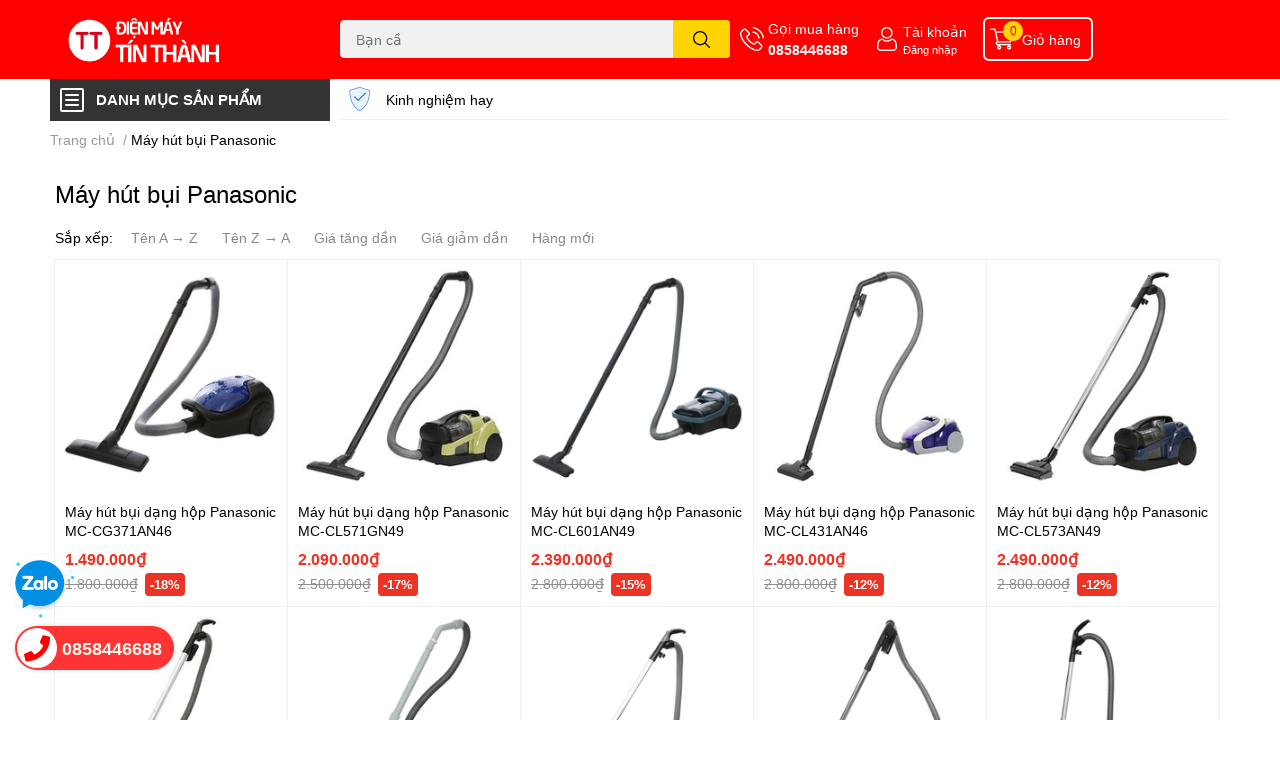

--- FILE ---
content_type: text/html; charset=utf-8
request_url: https://dienmaytinthanh.vn/may-hut-bui-panasonic
body_size: 67513
content:
<!DOCTYPE html>  
<html lang="vi">
	<head>
		<meta charset="UTF-8" />		
		<meta name="google-site-verification" content="oX_4w4LtyVexLZR9bnRI2Tk-mg9YSXj-EpV7uiXj9wA" />
		<meta name="google-site-verification" content="BXzz4iaFTpr13jRMKO0295muaXbX2CN5qEngdJd0s0w" />
<!-- Google tag (gtag.js) -->
<script async src="https://www.googletagmanager.com/gtag/js?id=G-50T31PX4QP"></script>
<script>
  window.dataLayer = window.dataLayer || [];
  function gtag(){dataLayer.push(arguments);}
  gtag('js', new Date());

  gtag('config', 'G-50T31PX4QP');
</script>
<!-- Event snippet for Lượt xem trang (1) conversion page -->
<script>
  gtag('event', 'conversion', {'send_to': 'AW-11370798366/qhqdCNH4o4sZEJ66gq4q'});
</script>

		<meta name="theme-color" content="" />
		<link rel="canonical" href="https://dienmaytinthanh.vn/may-hut-bui-panasonic"/>
		<meta name='revisit-after' content='2 days' />
		<meta name="robots" content="noodp,index,follow" />
		<meta name="viewport" content="width=device-width, initial-scale=1.0">

		<meta name="description" content="">
		<title>Máy hút bụi Panasonic		</title>
		<meta name="keywords" content="Máy hút bụi Panasonic, Điện Máy Tín Thành, dienmaytinthanh.vn"/>		
		

	<meta property="og:type" content="website">
	<meta property="og:title" content="Máy hút bụi Panasonic">
	<meta property="og:image" content="https://bizweb.dktcdn.net/100/499/893/themes/926593/assets/share_fb_home.jpg?1768028073876">
	<meta property="og:image:secure_url" content="https://bizweb.dktcdn.net/100/499/893/themes/926593/assets/share_fb_home.jpg?1768028073876">

<meta property="og:description" content="">
<meta property="og:url" content="https://dienmaytinthanh.vn/may-hut-bui-panasonic">
<meta property="og:site_name" content="Điện Máy Tín Thành">

		<link rel="icon" href="//bizweb.dktcdn.net/100/499/893/themes/926593/assets/favicon.png?1768028073876" type="image/x-icon" />
		<link  rel="dns-prefetch" href="https://fonts.googleapis.com">
<link  rel="dns-prefetch" href="https://fonts.gstatic.com" >
<link  rel="dns-prefetch" href="https://bizweb.dktcdn.net" >
<link rel="dns-prefetch" href="https://dienmaytinthanh.vn">
<!--
<link rel="preload" as='style' type="text/css" href="//bizweb.dktcdn.net/100/499/893/themes/926593/assets/main.css?1768028073876" />
-->

<link rel="preload" as='style'  type="text/css" href="//bizweb.dktcdn.net/100/499/893/themes/926593/assets/index.css?1768028073876">
<link rel="preload" as='style'  type="text/css" href="//bizweb.dktcdn.net/100/499/893/themes/926593/assets/bootstrap-4-3-min.css?1768028073876">
<link rel="preload" as='style'  type="text/css" href="//bizweb.dktcdn.net/100/499/893/themes/926593/assets/responsive.css?1768028073876">
<link rel="preload" as='style'  type="text/css" href="//bizweb.dktcdn.net/100/499/893/themes/926593/assets/product-infor-style.css?1768028073876">
<link rel="preload" as='style'  type="text/css" href="//bizweb.dktcdn.net/100/499/893/themes/926593/assets/quickviews-popup-cart.css?1768028073876">




		<link rel="stylesheet" href="//bizweb.dktcdn.net/100/499/893/themes/926593/assets/bootstrap-4-3-min.css?1768028073876">
		<style>
			:root{
				--text-color: #000000;
				--body-background: #F9F9FB;
				--text-secondary-color: #8F8F8F;
				--primary-color: #ff0000;
				--secondary-color:#ffd400;
				--price-color: #ed3324;
				--header-background: #ff0000;
				--header-color: #ffffff;
				--subheader-background: #ffffff;
				--subheader-color: #333333;
				--label-background: #ed3324;
				--label-color: #ffffff;
				--footer-bg:#ffffff;
				--footer-color:#333333;
				--show-loadmore: flex				--order-loadmore: initial				--sale-pop-color: #e40303;
				--buynow-bg: #f60000;
				--buynow-text-color: #ffffff;
				--addcart-bg: #fb2a0b;
				--addcart-text-color: #ed3324;
				--cta-color: #ed3324;
				--coupon-title-color: #fd545b;
				--coupon-button-color: #fd545b;
				--col-menu: 3;
				--border-color: #f1f1f1;
				--link-color: #2F80ED;
				--coupon-code-background: #fd545b;
			}
			@font-face {
				font-family: 'Lato';
				font-style: normal;
				font-weight: 300;
				font-display: swap;
				src: url(//bizweb.dktcdn.net/100/499/893/themes/926593/assets/lato-light.woff2?1768028073876) format('woff2');
			}
			@font-face {
				font-family: 'Lato';
				font-style: normal;
				font-weight: 400;
				font-display: swap;
				src: url(//bizweb.dktcdn.net/100/499/893/themes/926593/assets/lato-regular.woff2?1768028073876) format('woff2');
			}
			@font-face {
				font-family: 'Lato';
				font-style: normal;
				font-weight: 700;
				font-display: swap;
				src: url(//bizweb.dktcdn.net/100/499/893/themes/926593/assets/lato-bold.woff2?1768028073876) format('woff2');
			}
		</style>
		<link href="//bizweb.dktcdn.net/100/499/893/themes/926593/assets/main.css?1768028073876" rel="stylesheet"/>

		<link href="//bizweb.dktcdn.net/100/499/893/themes/926593/assets/product-infor-style.css?1768028073876" rel="stylesheet" type="text/css" media="all" />
		<style>
	.swatch-element {
		position: relative;
		margin: 8px 10px 0px 0px;
	}
	.swatch-element.color {
		margin: 8px 15px 0px 0px;
	}
	.swatch-element.color .trang {
		background-color: #fcfcfc;
	}
	.swatch-element.color .xanh-ngoc {
		background-color: #0572ff;
	}
	.swatch-element.color .hong {
		background-color: #f662d6;
	}
	.swatch-element.color .den {
		background-color: #000;
	}
	.swatch-element.color .do {
		background-color: #f20808;
	}
	.swatch-element.color .vang {
		background-color: #fcef05;
	}
	.swatch-element.color .xam {
		background-color: #615a5a;
	}
	.swatch-element.color .xanh-nuoc-bien {
		background-color: #3a40fa;
	}
	.swatch-element.color .xanh-luc {
		background-color: #00b7ff;
	}
	.swatch-element.color .tim {
		background-color: #c500ff;
	}

								.swatch-element.color .trang {
		background-color:#ffffff;
	}
	.swatch-element.color .trang.image-type {
		background: url(//bizweb.dktcdn.net/100/499/893/themes/926593/assets/color_1.png?1768028073876) no-repeat center center;
		background-size: cover;
	}
									.swatch-element.color .xanh-duong {
		background-color:#009cce;
	}
	.swatch-element.color .xanh-duong.image-type {
		background: url(//bizweb.dktcdn.net/100/499/893/themes/926593/assets/color_2.png?1768028073876) no-repeat center center;
		background-size: cover;
	}
									.swatch-element.color .xam {
		background-color:#7e7e7e;
	}
	.swatch-element.color .xam.image-type {
		background: url(//bizweb.dktcdn.net/100/499/893/themes/926593/assets/color_3.png?1768028073876) no-repeat center center;
		background-size: cover;
	}
									.swatch-element.color .do {
		background-color:#e80000;
	}
	.swatch-element.color .do.image-type {
		background: url(//bizweb.dktcdn.net/100/499/893/themes/926593/assets/color_4.png?1768028073876) no-repeat center center;
		background-size: cover;
	}
									.swatch-element.color .den {
		background-color:#000000;
	}
	.swatch-element.color .den.image-type {
		background: url(//bizweb.dktcdn.net/100/499/893/themes/926593/assets/color_5.png?1768028073876) no-repeat center center;
		background-size: cover;
	}
									.swatch-element.color .hong {
		background-color:#ffd1d1;
	}
	.swatch-element.color .hong.image-type {
		background: url(//bizweb.dktcdn.net/100/499/893/themes/926593/assets/color_6.png?1768028073876) no-repeat center center;
		background-size: cover;
	}
									.swatch-element.color .tim {
		background-color:#a000bb;
	}
	.swatch-element.color .tim.image-type {
		background: url(//bizweb.dktcdn.net/100/499/893/themes/926593/assets/color_7.png?1768028073876) no-repeat center center;
		background-size: cover;
	}
									.swatch-element.color .xanh-reu {
		background-color:#008070;
	}
	.swatch-element.color .xanh-reu.image-type {
		background: url(//bizweb.dktcdn.net/100/499/893/themes/926593/assets/color_8.png?1768028073876) no-repeat center center;
		background-size: cover;
	}
									.swatch-element.color .kem {
		background-color:#fff8e2;
	}
	.swatch-element.color .kem.image-type {
		background: url(//bizweb.dktcdn.net/100/499/893/themes/926593/assets/color_9.png?1768028073876) no-repeat center center;
		background-size: cover;
	}
									.swatch-element.color .bac {
		background-color:#f0f0f0;
	}
	.swatch-element.color .bac.image-type {
		background: url(//bizweb.dktcdn.net/100/499/893/themes/926593/assets/color_10.png?1768028073876) no-repeat center center;
		background-size: cover;
	}
		
	.swatch-element.color + .tooltip {
		z-index: -1;
		white-space: nowrap;
	}
	.swatch-element.color:hover + .tooltip {
		opacity: 1;
		z-index: 100;
		top: -30px;
		min-width: 30px;
		background: #000;
		color: #fff;
		padding: 4px 6px;
		font-size: 10px;
		border-radius: 4px;
	}
	.swatch-element.color:hover + .tooltip:after {
		content: '';
		position: absolute;
		left: 16px;
		bottom: -3px;
		width: 0;
		height: 0;
		border-style: solid;
		border-width: 3px 2.5px 0 2.5px;
		border-color: #000 transparent transparent transparent;
	}
	.swatch-element label {
		padding: 10px;
		font-size: 14px;
		border-radius: 6px;
		height: 30px !important;
		min-width: auto !important;
		white-space: nowrap;
		display: flex;
		align-items: center;
		justify-content: center;
		border: 1px solid #ccc;
		border-radius: 4px;
	}
	.swatch-element input {
		width: 100%;
		height: 100%;
		opacity: 0;
		position: absolute;
		z-index: 3;
		top: 0;
		left: 0;
		cursor: pointer;
	}
	.swatch .swatch-element input:checked + label {
		border-color: var(--primary-color) !important;
		color: var(--primary-color);
		position: relative;
	}
	.swatch .swatch-element input:checked + label:after {
		content: none;
		background: url("[data-uri]");
		background-repeat: no-repeat;
		background-size: contain;
		position: absolute;
		top: 0px;
		right: 0;
		width: 6px;
		height: 6px;
	}
	.swatch .swatch-element input:checked + label:before {
		content: none;
		padding: 4px;
		font-size: 10px;
		line-height: 1;
		position: absolute;
		top: -15px;
		right: -13px;
		background: var(--primary-color);
		width: 26px;
		height: 24px;
		transform: rotate(45deg);
	}
	.swatch .color label {
		width: 24px;
		min-width: unset !important;
		height: 24px !important;
		line-height: 24px !important;
		border-radius: 6px !important;
	}
	.swatch .color label:before {
		content: none;
	}
	.swatch {
		display: flex;
		align-items: center;
		flex-wrap: wrap;
		padding: 0 0 10px;
	}
	.swatch .header {
		font-weight: bold;
		padding-right: 20px;
		min-width: 115px;
		color: #333;
	}
	.swatch .color label {
		position: relative;
		z-index: 2;
		border-radius: 100% !important;
	}
	.swatch .color span {
		content: '';
		position: absolute;
		width: 30px;
		height: 30px;
		border-radius: 100%;
		background: #fff;
		top: 50%;
		left: 50%;
		z-index: 0;
		transform: translate(-50%, -50%);
	}
	.swatch .color input:checked + label {
		border-color: #eee !important;
	}
	.swatch .color input:checked ~ span {
		opacity: 1;
		border: 2px solid var(--primary-color);
	}
	.quick-view-product .swatch {
		padding: var(--block-spacing) 0;
	}
	.item_product_main .swatch-element.color {
		margin-right: 5px;
		margin-top: 5px;
	}
	.item_product_main .swatch .color label {
		width: 26px;
		height: 26px!important;
		line-height: 26px!important;
		padding: 0;
	}
</style>		<link href="//bizweb.dktcdn.net/100/499/893/themes/926593/assets/quickviews-popup-cart.css?1768028073876" rel="stylesheet" type="text/css" media="all" />
						
		<link href="//bizweb.dktcdn.net/100/499/893/themes/926593/assets/sidebar-style.css?1768028073876" rel="stylesheet" type="text/css" media="all" />	
		
		
		
		<link href="//bizweb.dktcdn.net/100/499/893/themes/926593/assets/collection-style.css?1768028073876" rel="stylesheet" type="text/css" media="all" />

		<script>
!function(a,b){"object"==typeof module&&"object"==typeof module.exports?module.exports=a.document?b(a,!0):function(a){if(!a.document)throw new Error("jQuery requires a window with a document");return b(a)}:b(a)}("undefined"!=typeof window?window:this,function(a,b){var c=[],d=a.document,e=c.slice,f=c.concat,g=c.push,h=c.indexOf,i={},j=i.toString,k=i.hasOwnProperty,l={},m="2.2.3",n=function(a,b){return new n.fn.init(a,b)},o=/^[\s\uFEFF\xA0]+|[\s\uFEFF\xA0]+$/g,p=/^-ms-/,q=/-([\da-z])/gi,r=function(a,b){return b.toUpperCase()};n.fn=n.prototype={jquery:m,constructor:n,selector:"",length:0,toArray:function(){return e.call(this)},get:function(a){return null!=a?0>a?this[a+this.length]:this[a]:e.call(this)},pushStack:function(a){var b=n.merge(this.constructor(),a);return b.prevObject=this,b.context=this.context,b},each:function(a){return n.each(this,a)},map:function(a){return this.pushStack(n.map(this,function(b,c){return a.call(b,c,b)}))},slice:function(){return this.pushStack(e.apply(this,arguments))},first:function(){return this.eq(0)},last:function(){return this.eq(-1)},eq:function(a){var b=this.length,c=+a+(0>a?b:0);return this.pushStack(c>=0&&b>c?[this[c]]:[])},end:function(){return this.prevObject||this.constructor()},push:g,sort:c.sort,splice:c.splice},n.extend=n.fn.extend=function(){var a,b,c,d,e,f,g=arguments[0]||{},h=1,i=arguments.length,j=!1;for("boolean"==typeof g&&(j=g,g=arguments[h]||{},h++),"object"==typeof g||n.isFunction(g)||(g={}),h===i&&(g=this,h--);i>h;h++)if(null!=(a=arguments[h]))for(b in a)c=g[b],d=a[b],g!==d&&(j&&d&&(n.isPlainObject(d)||(e=n.isArray(d)))?(e?(e=!1,f=c&&n.isArray(c)?c:[]):f=c&&n.isPlainObject(c)?c:{},g[b]=n.extend(j,f,d)):void 0!==d&&(g[b]=d));return g},n.extend({expando:"jQuery"+(m+Math.random()).replace(/\D/g,""),isReady:!0,error:function(a){throw new Error(a)},noop:function(){},isFunction:function(a){return"function"===n.type(a)},isArray:Array.isArray,isWindow:function(a){return null!=a&&a===a.window},isNumeric:function(a){var b=a&&a.toString();return!n.isArray(a)&&b-parseFloat(b)+1>=0},isPlainObject:function(a){var b;if("object"!==n.type(a)||a.nodeType||n.isWindow(a))return!1;if(a.constructor&&!k.call(a,"constructor")&&!k.call(a.constructor.prototype||{},"isPrototypeOf"))return!1;for(b in a);return void 0===b||k.call(a,b)},isEmptyObject:function(a){var b;for(b in a)return!1;return!0},type:function(a){return null==a?a+"":"object"==typeof a||"function"==typeof a?i[j.call(a)]||"object":typeof a},globalEval:function(a){var b,c=eval;a=n.trim(a),a&&(1===a.indexOf("use strict")?(b=d.createElement("script"),b.text=a,d.head.appendChild(b).parentNode.removeChild(b)):c(a))},camelCase:function(a){return a.replace(p,"ms-").replace(q,r)},nodeName:function(a,b){return a.nodeName&&a.nodeName.toLowerCase()===b.toLowerCase()},each:function(a,b){var c,d=0;if(s(a)){for(c=a.length;c>d;d++)if(b.call(a[d],d,a[d])===!1)break}else for(d in a)if(b.call(a[d],d,a[d])===!1)break;return a},trim:function(a){return null==a?"":(a+"").replace(o,"")},makeArray:function(a,b){var c=b||[];return null!=a&&(s(Object(a))?n.merge(c,"string"==typeof a?[a]:a):g.call(c,a)),c},inArray:function(a,b,c){return null==b?-1:h.call(b,a,c)},merge:function(a,b){for(var c=+b.length,d=0,e=a.length;c>d;d++)a[e++]=b[d];return a.length=e,a},grep:function(a,b,c){for(var d,e=[],f=0,g=a.length,h=!c;g>f;f++)d=!b(a[f],f),d!==h&&e.push(a[f]);return e},map:function(a,b,c){var d,e,g=0,h=[];if(s(a))for(d=a.length;d>g;g++)e=b(a[g],g,c),null!=e&&h.push(e);else for(g in a)e=b(a[g],g,c),null!=e&&h.push(e);return f.apply([],h)},guid:1,proxy:function(a,b){var c,d,f;return"string"==typeof b&&(c=a[b],b=a,a=c),n.isFunction(a)?(d=e.call(arguments,2),f=function(){return a.apply(b||this,d.concat(e.call(arguments)))},f.guid=a.guid=a.guid||n.guid++,f):void 0},now:Date.now,support:l}),"function"==typeof Symbol&&(n.fn[Symbol.iterator]=c[Symbol.iterator]),n.each("Boolean Number String Function Array Date RegExp Object Error Symbol".split(" "),function(a,b){i["[object "+b+"]"]=b.toLowerCase()});function s(a){var b=!!a&&"length"in a&&a.length,c=n.type(a);return"function"===c||n.isWindow(a)?!1:"array"===c||0===b||"number"==typeof b&&b>0&&b-1 in a}var t=function(a){var b,c,d,e,f,g,h,i,j,k,l,m,n,o,p,q,r,s,t,u="sizzle"+1*new Date,v=a.document,w=0,x=0,y=ga(),z=ga(),A=ga(),B=function(a,b){return a===b&&(l=!0),0},C=1<<31,D={}.hasOwnProperty,E=[],F=E.pop,G=E.push,H=E.push,I=E.slice,J=function(a,b){for(var c=0,d=a.length;d>c;c++)if(a[c]===b)return c;return-1},K="checked|selected|async|autofocus|autoplay|controls|defer|disabled|hidden|ismap|loop|multiple|open|readonly|required|scoped",L="[\\x20\\t\\r\\n\\f]",M="(?:\\\\.|[\\w-]|[^\\x00-\\xa0])+",N="\\["+L+"*("+M+")(?:"+L+"*([*^$|!~]?=)"+L+"*(?:'((?:\\\\.|[^\\\\'])*)'|\"((?:\\\\.|[^\\\\\"])*)\"|("+M+"))|)"+L+"*\\]",O=":("+M+")(?:\\((('((?:\\\\.|[^\\\\'])*)'|\"((?:\\\\.|[^\\\\\"])*)\")|((?:\\\\.|[^\\\\()[\\]]|"+N+")*)|.*)\\)|)",P=new RegExp(L+"+","g"),Q=new RegExp("^"+L+"+|((?:^|[^\\\\])(?:\\\\.)*)"+L+"+$","g"),R=new RegExp("^"+L+"*,"+L+"*"),S=new RegExp("^"+L+"*([>+~]|"+L+")"+L+"*"),T=new RegExp("="+L+"*([^\\]'\"]*?)"+L+"*\\]","g"),U=new RegExp(O),V=new RegExp("^"+M+"$"),W={ID:new RegExp("^#("+M+")"),CLASS:new RegExp("^\\.("+M+")"),TAG:new RegExp("^("+M+"|[*])"),ATTR:new RegExp("^"+N),PSEUDO:new RegExp("^"+O),CHILD:new RegExp("^:(only|first|last|nth|nth-last)-(child|of-type)(?:\\("+L+"*(even|odd|(([+-]|)(\\d*)n|)"+L+"*(?:([+-]|)"+L+"*(\\d+)|))"+L+"*\\)|)","i"),bool:new RegExp("^(?:"+K+")$","i"),needsContext:new RegExp("^"+L+"*[>+~]|:(even|odd|eq|gt|lt|nth|first|last)(?:\\("+L+"*((?:-\\d)?\\d*)"+L+"*\\)|)(?=[^-]|$)","i")},X=/^(?:input|select|textarea|button)$/i,Y=/^h\d$/i,Z=/^[^{]+\{\s*\[native \w/,$=/^(?:#([\w-]+)|(\w+)|\.([\w-]+))$/,_=/[+~]/,aa=/'|\\/g,ba=new RegExp("\\\\([\\da-f]{1,6}"+L+"?|("+L+")|.)","ig"),ca=function(a,b,c){var d="0x"+b-65536;return d!==d||c?b:0>d?String.fromCharCode(d+65536):String.fromCharCode(d>>10|55296,1023&d|56320)},da=function(){m()};try{H.apply(E=I.call(v.childNodes),v.childNodes),E[v.childNodes.length].nodeType}catch(ea){H={apply:E.length?function(a,b){G.apply(a,I.call(b))}:function(a,b){var c=a.length,d=0;while(a[c++]=b[d++]);a.length=c-1}}}function fa(a,b,d,e){var f,h,j,k,l,o,r,s,w=b&&b.ownerDocument,x=b?b.nodeType:9;if(d=d||[],"string"!=typeof a||!a||1!==x&&9!==x&&11!==x)return d;if(!e&&((b?b.ownerDocument||b:v)!==n&&m(b),b=b||n,p)){if(11!==x&&(o=$.exec(a)))if(f=o[1]){if(9===x){if(!(j=b.getElementById(f)))return d;if(j.id===f)return d.push(j),d}else if(w&&(j=w.getElementById(f))&&t(b,j)&&j.id===f)return d.push(j),d}else{if(o[2])return H.apply(d,b.getElementsByTagName(a)),d;if((f=o[3])&&c.getElementsByClassName&&b.getElementsByClassName)return H.apply(d,b.getElementsByClassName(f)),d}if(c.qsa&&!A[a+" "]&&(!q||!q.test(a))){if(1!==x)w=b,s=a;else if("object"!==b.nodeName.toLowerCase()){(k=b.getAttribute("id"))?k=k.replace(aa,"\\$&"):b.setAttribute("id",k=u),r=g(a),h=r.length,l=V.test(k)?"#"+k:"[id='"+k+"']";while(h--)r[h]=l+" "+qa(r[h]);s=r.join(","),w=_.test(a)&&oa(b.parentNode)||b}if(s)try{return H.apply(d,w.querySelectorAll(s)),d}catch(y){}finally{k===u&&b.removeAttribute("id")}}}return i(a.replace(Q,"$1"),b,d,e)}function ga(){var a=[];function b(c,e){return a.push(c+" ")>d.cacheLength&&delete b[a.shift()],b[c+" "]=e}return b}function ha(a){return a[u]=!0,a}function ia(a){var b=n.createElement("div");try{return!!a(b)}catch(c){return!1}finally{b.parentNode&&b.parentNode.removeChild(b),b=null}}function ja(a,b){var c=a.split("|"),e=c.length;while(e--)d.attrHandle[c[e]]=b}function ka(a,b){var c=b&&a,d=c&&1===a.nodeType&&1===b.nodeType&&(~b.sourceIndex||C)-(~a.sourceIndex||C);if(d)return d;if(c)while(c=c.nextSibling)if(c===b)return-1;return a?1:-1}function la(a){return function(b){var c=b.nodeName.toLowerCase();return"input"===c&&b.type===a}}function ma(a){return function(b){var c=b.nodeName.toLowerCase();return("input"===c||"button"===c)&&b.type===a}}function na(a){return ha(function(b){return b=+b,ha(function(c,d){var e,f=a([],c.length,b),g=f.length;while(g--)c[e=f[g]]&&(c[e]=!(d[e]=c[e]))})})}function oa(a){return a&&"undefined"!=typeof a.getElementsByTagName&&a}c=fa.support={},f=fa.isXML=function(a){var b=a&&(a.ownerDocument||a).documentElement;return b?"HTML"!==b.nodeName:!1},m=fa.setDocument=function(a){var b,e,g=a?a.ownerDocument||a:v;return g!==n&&9===g.nodeType&&g.documentElement?(n=g,o=n.documentElement,p=!f(n),(e=n.defaultView)&&e.top!==e&&(e.addEventListener?e.addEventListener("unload",da,!1):e.attachEvent&&e.attachEvent("onunload",da)),c.attributes=ia(function(a){return a.className="i",!a.getAttribute("className")}),c.getElementsByTagName=ia(function(a){return a.appendChild(n.createComment("")),!a.getElementsByTagName("*").length}),c.getElementsByClassName=Z.test(n.getElementsByClassName),c.getById=ia(function(a){return o.appendChild(a).id=u,!n.getElementsByName||!n.getElementsByName(u).length}),c.getById?(d.find.ID=function(a,b){if("undefined"!=typeof b.getElementById&&p){var c=b.getElementById(a);return c?[c]:[]}},d.filter.ID=function(a){var b=a.replace(ba,ca);return function(a){return a.getAttribute("id")===b}}):(delete d.find.ID,d.filter.ID=function(a){var b=a.replace(ba,ca);return function(a){var c="undefined"!=typeof a.getAttributeNode&&a.getAttributeNode("id");return c&&c.value===b}}),d.find.TAG=c.getElementsByTagName?function(a,b){return"undefined"!=typeof b.getElementsByTagName?b.getElementsByTagName(a):c.qsa?b.querySelectorAll(a):void 0}:function(a,b){var c,d=[],e=0,f=b.getElementsByTagName(a);if("*"===a){while(c=f[e++])1===c.nodeType&&d.push(c);return d}return f},d.find.CLASS=c.getElementsByClassName&&function(a,b){return"undefined"!=typeof b.getElementsByClassName&&p?b.getElementsByClassName(a):void 0},r=[],q=[],(c.qsa=Z.test(n.querySelectorAll))&&(ia(function(a){o.appendChild(a).innerHTML="<a id='"+u+"'></a><select id='"+u+"-\r\\' msallowcapture=''><option selected=''></option></select>",a.querySelectorAll("[msallowcapture^='']").length&&q.push("[*^$]="+L+"*(?:''|\"\")"),a.querySelectorAll("[selected]").length||q.push("\\["+L+"*(?:value|"+K+")"),a.querySelectorAll("[id~="+u+"-]").length||q.push("~="),a.querySelectorAll(":checked").length||q.push(":checked"),a.querySelectorAll("a#"+u+"+*").length||q.push(".#.+[+~]")}),ia(function(a){var b=n.createElement("input");b.setAttribute("type","hidden"),a.appendChild(b).setAttribute("name","D"),a.querySelectorAll("[name=d]").length&&q.push("name"+L+"*[*^$|!~]?="),a.querySelectorAll(":enabled").length||q.push(":enabled",":disabled"),a.querySelectorAll("*,:x"),q.push(",.*:")})),(c.matchesSelector=Z.test(s=o.matches||o.webkitMatchesSelector||o.mozMatchesSelector||o.oMatchesSelector||o.msMatchesSelector))&&ia(function(a){c.disconnectedMatch=s.call(a,"div"),s.call(a,"[s!='']:x"),r.push("!=",O)}),q=q.length&&new RegExp(q.join("|")),r=r.length&&new RegExp(r.join("|")),b=Z.test(o.compareDocumentPosition),t=b||Z.test(o.contains)?function(a,b){var c=9===a.nodeType?a.documentElement:a,d=b&&b.parentNode;return a===d||!(!d||1!==d.nodeType||!(c.contains?c.contains(d):a.compareDocumentPosition&&16&a.compareDocumentPosition(d)))}:function(a,b){if(b)while(b=b.parentNode)if(b===a)return!0;return!1},B=b?function(a,b){if(a===b)return l=!0,0;var d=!a.compareDocumentPosition-!b.compareDocumentPosition;return d?d:(d=(a.ownerDocument||a)===(b.ownerDocument||b)?a.compareDocumentPosition(b):1,1&d||!c.sortDetached&&b.compareDocumentPosition(a)===d?a===n||a.ownerDocument===v&&t(v,a)?-1:b===n||b.ownerDocument===v&&t(v,b)?1:k?J(k,a)-J(k,b):0:4&d?-1:1)}:function(a,b){if(a===b)return l=!0,0;var c,d=0,e=a.parentNode,f=b.parentNode,g=[a],h=[b];if(!e||!f)return a===n?-1:b===n?1:e?-1:f?1:k?J(k,a)-J(k,b):0;if(e===f)return ka(a,b);c=a;while(c=c.parentNode)g.unshift(c);c=b;while(c=c.parentNode)h.unshift(c);while(g[d]===h[d])d++;return d?ka(g[d],h[d]):g[d]===v?-1:h[d]===v?1:0},n):n},fa.matches=function(a,b){return fa(a,null,null,b)},fa.matchesSelector=function(a,b){if((a.ownerDocument||a)!==n&&m(a),b=b.replace(T,"='$1']"),c.matchesSelector&&p&&!A[b+" "]&&(!r||!r.test(b))&&(!q||!q.test(b)))try{var d=s.call(a,b);if(d||c.disconnectedMatch||a.document&&11!==a.document.nodeType)return d}catch(e){}return fa(b,n,null,[a]).length>0},fa.contains=function(a,b){return(a.ownerDocument||a)!==n&&m(a),t(a,b)},fa.attr=function(a,b){(a.ownerDocument||a)!==n&&m(a);var e=d.attrHandle[b.toLowerCase()],f=e&&D.call(d.attrHandle,b.toLowerCase())?e(a,b,!p):void 0;return void 0!==f?f:c.attributes||!p?a.getAttribute(b):(f=a.getAttributeNode(b))&&f.specified?f.value:null},fa.error=function(a){throw new Error("Syntax error, unrecognized expression: "+a)},fa.uniqueSort=function(a){var b,d=[],e=0,f=0;if(l=!c.detectDuplicates,k=!c.sortStable&&a.slice(0),a.sort(B),l){while(b=a[f++])b===a[f]&&(e=d.push(f));while(e--)a.splice(d[e],1)}return k=null,a},e=fa.getText=function(a){var b,c="",d=0,f=a.nodeType;if(f){if(1===f||9===f||11===f){if("string"==typeof a.textContent)return a.textContent;for(a=a.firstChild;a;a=a.nextSibling)c+=e(a)}else if(3===f||4===f)return a.nodeValue}else while(b=a[d++])c+=e(b);return c},d=fa.selectors={cacheLength:50,createPseudo:ha,match:W,attrHandle:{},find:{},relative:{">":{dir:"parentNode",first:!0}," ":{dir:"parentNode"},"+":{dir:"previousSibling",first:!0},"~":{dir:"previousSibling"}},preFilter:{ATTR:function(a){return a[1]=a[1].replace(ba,ca),a[3]=(a[3]||a[4]||a[5]||"").replace(ba,ca),"~="===a[2]&&(a[3]=" "+a[3]+" "),a.slice(0,4)},CHILD:function(a){return a[1]=a[1].toLowerCase(),"nth"===a[1].slice(0,3)?(a[3]||fa.error(a[0]),a[4]=+(a[4]?a[5]+(a[6]||1):2*("even"===a[3]||"odd"===a[3])),a[5]=+(a[7]+a[8]||"odd"===a[3])):a[3]&&fa.error(a[0]),a},PSEUDO:function(a){var b,c=!a[6]&&a[2];return W.CHILD.test(a[0])?null:(a[3]?a[2]=a[4]||a[5]||"":c&&U.test(c)&&(b=g(c,!0))&&(b=c.indexOf(")",c.length-b)-c.length)&&(a[0]=a[0].slice(0,b),a[2]=c.slice(0,b)),a.slice(0,3))}},filter:{TAG:function(a){var b=a.replace(ba,ca).toLowerCase();return"*"===a?function(){return!0}:function(a){return a.nodeName&&a.nodeName.toLowerCase()===b}},CLASS:function(a){var b=y[a+" "];return b||(b=new RegExp("(^|"+L+")"+a+"("+L+"|$)"))&&y(a,function(a){return b.test("string"==typeof a.className&&a.className||"undefined"!=typeof a.getAttribute&&a.getAttribute("class")||"")})},ATTR:function(a,b,c){return function(d){var e=fa.attr(d,a);return null==e?"!="===b:b?(e+="","="===b?e===c:"!="===b?e!==c:"^="===b?c&&0===e.indexOf(c):"*="===b?c&&e.indexOf(c)>-1:"$="===b?c&&e.slice(-c.length)===c:"~="===b?(" "+e.replace(P," ")+" ").indexOf(c)>-1:"|="===b?e===c||e.slice(0,c.length+1)===c+"-":!1):!0}},CHILD:function(a,b,c,d,e){var f="nth"!==a.slice(0,3),g="last"!==a.slice(-4),h="of-type"===b;return 1===d&&0===e?function(a){return!!a.parentNode}:function(b,c,i){var j,k,l,m,n,o,p=f!==g?"nextSibling":"previousSibling",q=b.parentNode,r=h&&b.nodeName.toLowerCase(),s=!i&&!h,t=!1;if(q){if(f){while(p){m=b;while(m=m[p])if(h?m.nodeName.toLowerCase()===r:1===m.nodeType)return!1;o=p="only"===a&&!o&&"nextSibling"}return!0}if(o=[g?q.firstChild:q.lastChild],g&&s){m=q,l=m[u]||(m[u]={}),k=l[m.uniqueID]||(l[m.uniqueID]={}),j=k[a]||[],n=j[0]===w&&j[1],t=n&&j[2],m=n&&q.childNodes[n];while(m=++n&&m&&m[p]||(t=n=0)||o.pop())if(1===m.nodeType&&++t&&m===b){k[a]=[w,n,t];break}}else if(s&&(m=b,l=m[u]||(m[u]={}),k=l[m.uniqueID]||(l[m.uniqueID]={}),j=k[a]||[],n=j[0]===w&&j[1],t=n),t===!1)while(m=++n&&m&&m[p]||(t=n=0)||o.pop())if((h?m.nodeName.toLowerCase()===r:1===m.nodeType)&&++t&&(s&&(l=m[u]||(m[u]={}),k=l[m.uniqueID]||(l[m.uniqueID]={}),k[a]=[w,t]),m===b))break;return t-=e,t===d||t%d===0&&t/d>=0}}},PSEUDO:function(a,b){var c,e=d.pseudos[a]||d.setFilters[a.toLowerCase()]||fa.error("unsupported pseudo: "+a);return e[u]?e(b):e.length>1?(c=[a,a,"",b],d.setFilters.hasOwnProperty(a.toLowerCase())?ha(function(a,c){var d,f=e(a,b),g=f.length;while(g--)d=J(a,f[g]),a[d]=!(c[d]=f[g])}):function(a){return e(a,0,c)}):e}},pseudos:{not:ha(function(a){var b=[],c=[],d=h(a.replace(Q,"$1"));return d[u]?ha(function(a,b,c,e){var f,g=d(a,null,e,[]),h=a.length;while(h--)(f=g[h])&&(a[h]=!(b[h]=f))}):function(a,e,f){return b[0]=a,d(b,null,f,c),b[0]=null,!c.pop()}}),has:ha(function(a){return function(b){return fa(a,b).length>0}}),contains:ha(function(a){return a=a.replace(ba,ca),function(b){return(b.textContent||b.innerText||e(b)).indexOf(a)>-1}}),lang:ha(function(a){return V.test(a||"")||fa.error("unsupported lang: "+a),a=a.replace(ba,ca).toLowerCase(),function(b){var c;do if(c=p?b.lang:b.getAttribute("xml:lang")||b.getAttribute("lang"))return c=c.toLowerCase(),c===a||0===c.indexOf(a+"-");while((b=b.parentNode)&&1===b.nodeType);return!1}}),target:function(b){var c=a.location&&a.location.hash;return c&&c.slice(1)===b.id},root:function(a){return a===o},focus:function(a){return a===n.activeElement&&(!n.hasFocus||n.hasFocus())&&!!(a.type||a.href||~a.tabIndex)},enabled:function(a){return a.disabled===!1},disabled:function(a){return a.disabled===!0},checked:function(a){var b=a.nodeName.toLowerCase();return"input"===b&&!!a.checked||"option"===b&&!!a.selected},selected:function(a){return a.parentNode&&a.parentNode.selectedIndex,a.selected===!0},empty:function(a){for(a=a.firstChild;a;a=a.nextSibling)if(a.nodeType<6)return!1;return!0},parent:function(a){return!d.pseudos.empty(a)},header:function(a){return Y.test(a.nodeName)},input:function(a){return X.test(a.nodeName)},button:function(a){var b=a.nodeName.toLowerCase();return"input"===b&&"button"===a.type||"button"===b},text:function(a){var b;return"input"===a.nodeName.toLowerCase()&&"text"===a.type&&(null==(b=a.getAttribute("type"))||"text"===b.toLowerCase())},first:na(function(){return[0]}),last:na(function(a,b){return[b-1]}),eq:na(function(a,b,c){return[0>c?c+b:c]}),even:na(function(a,b){for(var c=0;b>c;c+=2)a.push(c);return a}),odd:na(function(a,b){for(var c=1;b>c;c+=2)a.push(c);return a}),lt:na(function(a,b,c){for(var d=0>c?c+b:c;--d>=0;)a.push(d);return a}),gt:na(function(a,b,c){for(var d=0>c?c+b:c;++d<b;)a.push(d);return a})}},d.pseudos.nth=d.pseudos.eq;for(b in{radio:!0,checkbox:!0,file:!0,password:!0,image:!0})d.pseudos[b]=la(b);for(b in{submit:!0,reset:!0})d.pseudos[b]=ma(b);function pa(){}pa.prototype=d.filters=d.pseudos,d.setFilters=new pa,g=fa.tokenize=function(a,b){var c,e,f,g,h,i,j,k=z[a+" "];if(k)return b?0:k.slice(0);h=a,i=[],j=d.preFilter;while(h){c&&!(e=R.exec(h))||(e&&(h=h.slice(e[0].length)||h),i.push(f=[])),c=!1,(e=S.exec(h))&&(c=e.shift(),f.push({value:c,type:e[0].replace(Q," ")}),h=h.slice(c.length));for(g in d.filter)!(e=W[g].exec(h))||j[g]&&!(e=j[g](e))||(c=e.shift(),f.push({value:c,type:g,matches:e}),h=h.slice(c.length));if(!c)break}return b?h.length:h?fa.error(a):z(a,i).slice(0)};function qa(a){for(var b=0,c=a.length,d="";c>b;b++)d+=a[b].value;return d}function ra(a,b,c){var d=b.dir,e=c&&"parentNode"===d,f=x++;return b.first?function(b,c,f){while(b=b[d])if(1===b.nodeType||e)return a(b,c,f)}:function(b,c,g){var h,i,j,k=[w,f];if(g){while(b=b[d])if((1===b.nodeType||e)&&a(b,c,g))return!0}else while(b=b[d])if(1===b.nodeType||e){if(j=b[u]||(b[u]={}),i=j[b.uniqueID]||(j[b.uniqueID]={}),(h=i[d])&&h[0]===w&&h[1]===f)return k[2]=h[2];if(i[d]=k,k[2]=a(b,c,g))return!0}}}function sa(a){return a.length>1?function(b,c,d){var e=a.length;while(e--)if(!a[e](b,c,d))return!1;return!0}:a[0]}function ta(a,b,c){for(var d=0,e=b.length;e>d;d++)fa(a,b[d],c);return c}function ua(a,b,c,d,e){for(var f,g=[],h=0,i=a.length,j=null!=b;i>h;h++)(f=a[h])&&(c&&!c(f,d,e)||(g.push(f),j&&b.push(h)));return g}function va(a,b,c,d,e,f){return d&&!d[u]&&(d=va(d)),e&&!e[u]&&(e=va(e,f)),ha(function(f,g,h,i){var j,k,l,m=[],n=[],o=g.length,p=f||ta(b||"*",h.nodeType?[h]:h,[]),q=!a||!f&&b?p:ua(p,m,a,h,i),r=c?e||(f?a:o||d)?[]:g:q;if(c&&c(q,r,h,i),d){j=ua(r,n),d(j,[],h,i),k=j.length;while(k--)(l=j[k])&&(r[n[k]]=!(q[n[k]]=l))}if(f){if(e||a){if(e){j=[],k=r.length;while(k--)(l=r[k])&&j.push(q[k]=l);e(null,r=[],j,i)}k=r.length;while(k--)(l=r[k])&&(j=e?J(f,l):m[k])>-1&&(f[j]=!(g[j]=l))}}else r=ua(r===g?r.splice(o,r.length):r),e?e(null,g,r,i):H.apply(g,r)})}function wa(a){for(var b,c,e,f=a.length,g=d.relative[a[0].type],h=g||d.relative[" "],i=g?1:0,k=ra(function(a){return a===b},h,!0),l=ra(function(a){return J(b,a)>-1},h,!0),m=[function(a,c,d){var e=!g&&(d||c!==j)||((b=c).nodeType?k(a,c,d):l(a,c,d));return b=null,e}];f>i;i++)if(c=d.relative[a[i].type])m=[ra(sa(m),c)];else{if(c=d.filter[a[i].type].apply(null,a[i].matches),c[u]){for(e=++i;f>e;e++)if(d.relative[a[e].type])break;return va(i>1&&sa(m),i>1&&qa(a.slice(0,i-1).concat({value:" "===a[i-2].type?"*":""})).replace(Q,"$1"),c,e>i&&wa(a.slice(i,e)),f>e&&wa(a=a.slice(e)),f>e&&qa(a))}m.push(c)}return sa(m)}function xa(a,b){var c=b.length>0,e=a.length>0,f=function(f,g,h,i,k){var l,o,q,r=0,s="0",t=f&&[],u=[],v=j,x=f||e&&d.find.TAG("*",k),y=w+=null==v?1:Math.random()||.1,z=x.length;for(k&&(j=g===n||g||k);s!==z&&null!=(l=x[s]);s++){if(e&&l){o=0,g||l.ownerDocument===n||(m(l),h=!p);while(q=a[o++])if(q(l,g||n,h)){i.push(l);break}k&&(w=y)}c&&((l=!q&&l)&&r--,f&&t.push(l))}if(r+=s,c&&s!==r){o=0;while(q=b[o++])q(t,u,g,h);if(f){if(r>0)while(s--)t[s]||u[s]||(u[s]=F.call(i));u=ua(u)}H.apply(i,u),k&&!f&&u.length>0&&r+b.length>1&&fa.uniqueSort(i)}return k&&(w=y,j=v),t};return c?ha(f):f}return h=fa.compile=function(a,b){var c,d=[],e=[],f=A[a+" "];if(!f){b||(b=g(a)),c=b.length;while(c--)f=wa(b[c]),f[u]?d.push(f):e.push(f);f=A(a,xa(e,d)),f.selector=a}return f},i=fa.select=function(a,b,e,f){var i,j,k,l,m,n="function"==typeof a&&a,o=!f&&g(a=n.selector||a);if(e=e||[],1===o.length){if(j=o[0]=o[0].slice(0),j.length>2&&"ID"===(k=j[0]).type&&c.getById&&9===b.nodeType&&p&&d.relative[j[1].type]){if(b=(d.find.ID(k.matches[0].replace(ba,ca),b)||[])[0],!b)return e;n&&(b=b.parentNode),a=a.slice(j.shift().value.length)}i=W.needsContext.test(a)?0:j.length;while(i--){if(k=j[i],d.relative[l=k.type])break;if((m=d.find[l])&&(f=m(k.matches[0].replace(ba,ca),_.test(j[0].type)&&oa(b.parentNode)||b))){if(j.splice(i,1),a=f.length&&qa(j),!a)return H.apply(e,f),e;break}}}return(n||h(a,o))(f,b,!p,e,!b||_.test(a)&&oa(b.parentNode)||b),e},c.sortStable=u.split("").sort(B).join("")===u,c.detectDuplicates=!!l,m(),c.sortDetached=ia(function(a){return 1&a.compareDocumentPosition(n.createElement("div"))}),ia(function(a){return a.innerHTML="<a href='#'></a>","#"===a.firstChild.getAttribute("href")})||ja("type|href|height|width",function(a,b,c){return c?void 0:a.getAttribute(b,"type"===b.toLowerCase()?1:2)}),c.attributes&&ia(function(a){return a.innerHTML="<input/>",a.firstChild.setAttribute("value",""),""===a.firstChild.getAttribute("value")})||ja("value",function(a,b,c){return c||"input"!==a.nodeName.toLowerCase()?void 0:a.defaultValue}),ia(function(a){return null==a.getAttribute("disabled")})||ja(K,function(a,b,c){var d;return c?void 0:a[b]===!0?b.toLowerCase():(d=a.getAttributeNode(b))&&d.specified?d.value:null}),fa}(a);n.find=t,n.expr=t.selectors,n.expr[":"]=n.expr.pseudos,n.uniqueSort=n.unique=t.uniqueSort,n.text=t.getText,n.isXMLDoc=t.isXML,n.contains=t.contains;var u=function(a,b,c){var d=[],e=void 0!==c;while((a=a[b])&&9!==a.nodeType)if(1===a.nodeType){if(e&&n(a).is(c))break;d.push(a)}return d},v=function(a,b){for(var c=[];a;a=a.nextSibling)1===a.nodeType&&a!==b&&c.push(a);return c},w=n.expr.match.needsContext,x=/^<([\w-]+)\s*\/?>(?:<\/\1>|)$/,y=/^.[^:#\[\.,]*$/;function z(a,b,c){if(n.isFunction(b))return n.grep(a,function(a,d){return!!b.call(a,d,a)!==c});if(b.nodeType)return n.grep(a,function(a){return a===b!==c});if("string"==typeof b){if(y.test(b))return n.filter(b,a,c);b=n.filter(b,a)}return n.grep(a,function(a){return h.call(b,a)>-1!==c})}n.filter=function(a,b,c){var d=b[0];return c&&(a=":not("+a+")"),1===b.length&&1===d.nodeType?n.find.matchesSelector(d,a)?[d]:[]:n.find.matches(a,n.grep(b,function(a){return 1===a.nodeType}))},n.fn.extend({find:function(a){var b,c=this.length,d=[],e=this;if("string"!=typeof a)return this.pushStack(n(a).filter(function(){for(b=0;c>b;b++)if(n.contains(e[b],this))return!0}));for(b=0;c>b;b++)n.find(a,e[b],d);return d=this.pushStack(c>1?n.unique(d):d),d.selector=this.selector?this.selector+" "+a:a,d},filter:function(a){return this.pushStack(z(this,a||[],!1))},not:function(a){return this.pushStack(z(this,a||[],!0))},is:function(a){return!!z(this,"string"==typeof a&&w.test(a)?n(a):a||[],!1).length}});var A,B=/^(?:\s*(<[\w\W]+>)[^>]*|#([\w-]*))$/,C=n.fn.init=function(a,b,c){var e,f;if(!a)return this;if(c=c||A,"string"==typeof a){if(e="<"===a[0]&&">"===a[a.length-1]&&a.length>=3?[null,a,null]:B.exec(a),!e||!e[1]&&b)return!b||b.jquery?(b||c).find(a):this.constructor(b).find(a);if(e[1]){if(b=b instanceof n?b[0]:b,n.merge(this,n.parseHTML(e[1],b&&b.nodeType?b.ownerDocument||b:d,!0)),x.test(e[1])&&n.isPlainObject(b))for(e in b)n.isFunction(this[e])?this[e](b[e]):this.attr(e,b[e]);return this}return f=d.getElementById(e[2]),f&&f.parentNode&&(this.length=1,this[0]=f),this.context=d,this.selector=a,this}return a.nodeType?(this.context=this[0]=a,this.length=1,this):n.isFunction(a)?void 0!==c.ready?c.ready(a):a(n):(void 0!==a.selector&&(this.selector=a.selector,this.context=a.context),n.makeArray(a,this))};C.prototype=n.fn,A=n(d);var D=/^(?:parents|prev(?:Until|All))/,E={children:!0,contents:!0,next:!0,prev:!0};n.fn.extend({has:function(a){var b=n(a,this),c=b.length;return this.filter(function(){for(var a=0;c>a;a++)if(n.contains(this,b[a]))return!0})},closest:function(a,b){for(var c,d=0,e=this.length,f=[],g=w.test(a)||"string"!=typeof a?n(a,b||this.context):0;e>d;d++)for(c=this[d];c&&c!==b;c=c.parentNode)if(c.nodeType<11&&(g?g.index(c)>-1:1===c.nodeType&&n.find.matchesSelector(c,a))){f.push(c);break}return this.pushStack(f.length>1?n.uniqueSort(f):f)},index:function(a){return a?"string"==typeof a?h.call(n(a),this[0]):h.call(this,a.jquery?a[0]:a):this[0]&&this[0].parentNode?this.first().prevAll().length:-1},add:function(a,b){return this.pushStack(n.uniqueSort(n.merge(this.get(),n(a,b))))},addBack:function(a){return this.add(null==a?this.prevObject:this.prevObject.filter(a))}});function F(a,b){while((a=a[b])&&1!==a.nodeType);return a}n.each({parent:function(a){var b=a.parentNode;return b&&11!==b.nodeType?b:null},parents:function(a){return u(a,"parentNode")},parentsUntil:function(a,b,c){return u(a,"parentNode",c)},next:function(a){return F(a,"nextSibling")},prev:function(a){return F(a,"previousSibling")},nextAll:function(a){return u(a,"nextSibling")},prevAll:function(a){return u(a,"previousSibling")},nextUntil:function(a,b,c){return u(a,"nextSibling",c)},prevUntil:function(a,b,c){return u(a,"previousSibling",c)},siblings:function(a){return v((a.parentNode||{}).firstChild,a)},children:function(a){return v(a.firstChild)},contents:function(a){return a.contentDocument||n.merge([],a.childNodes)}},function(a,b){n.fn[a]=function(c,d){var e=n.map(this,b,c);return"Until"!==a.slice(-5)&&(d=c),d&&"string"==typeof d&&(e=n.filter(d,e)),this.length>1&&(E[a]||n.uniqueSort(e),D.test(a)&&e.reverse()),this.pushStack(e)}});var G=/\S+/g;function H(a){var b={};return n.each(a.match(G)||[],function(a,c){b[c]=!0}),b}n.Callbacks=function(a){a="string"==typeof a?H(a):n.extend({},a);var b,c,d,e,f=[],g=[],h=-1,i=function(){for(e=a.once,d=b=!0;g.length;h=-1){c=g.shift();while(++h<f.length)f[h].apply(c[0],c[1])===!1&&a.stopOnFalse&&(h=f.length,c=!1)}a.memory||(c=!1),b=!1,e&&(f=c?[]:"")},j={add:function(){return f&&(c&&!b&&(h=f.length-1,g.push(c)),function d(b){n.each(b,function(b,c){n.isFunction(c)?a.unique&&j.has(c)||f.push(c):c&&c.length&&"string"!==n.type(c)&&d(c)})}(arguments),c&&!b&&i()),this},remove:function(){return n.each(arguments,function(a,b){var c;while((c=n.inArray(b,f,c))>-1)f.splice(c,1),h>=c&&h--}),this},has:function(a){return a?n.inArray(a,f)>-1:f.length>0},empty:function(){return f&&(f=[]),this},disable:function(){return e=g=[],f=c="",this},disabled:function(){return!f},lock:function(){return e=g=[],c||(f=c=""),this},locked:function(){return!!e},fireWith:function(a,c){return e||(c=c||[],c=[a,c.slice?c.slice():c],g.push(c),b||i()),this},fire:function(){return j.fireWith(this,arguments),this},fired:function(){return!!d}};return j},n.extend({Deferred:function(a){var b=[["resolve","done",n.Callbacks("once memory"),"resolved"],["reject","fail",n.Callbacks("once memory"),"rejected"],["notify","progress",n.Callbacks("memory")]],c="pending",d={state:function(){return c},always:function(){return e.done(arguments).fail(arguments),this},then:function(){var a=arguments;return n.Deferred(function(c){n.each(b,function(b,f){var g=n.isFunction(a[b])&&a[b];e[f[1]](function(){var a=g&&g.apply(this,arguments);a&&n.isFunction(a.promise)?a.promise().progress(c.notify).done(c.resolve).fail(c.reject):c[f[0]+"With"](this===d?c.promise():this,g?[a]:arguments)})}),a=null}).promise()},promise:function(a){return null!=a?n.extend(a,d):d}},e={};return d.pipe=d.then,n.each(b,function(a,f){var g=f[2],h=f[3];d[f[1]]=g.add,h&&g.add(function(){c=h},b[1^a][2].disable,b[2][2].lock),e[f[0]]=function(){return e[f[0]+"With"](this===e?d:this,arguments),this},e[f[0]+"With"]=g.fireWith}),d.promise(e),a&&a.call(e,e),e},when:function(a){var b=0,c=e.call(arguments),d=c.length,f=1!==d||a&&n.isFunction(a.promise)?d:0,g=1===f?a:n.Deferred(),h=function(a,b,c){return function(d){b[a]=this,c[a]=arguments.length>1?e.call(arguments):d,c===i?g.notifyWith(b,c):--f||g.resolveWith(b,c)}},i,j,k;if(d>1)for(i=new Array(d),j=new Array(d),k=new Array(d);d>b;b++)c[b]&&n.isFunction(c[b].promise)?c[b].promise().progress(h(b,j,i)).done(h(b,k,c)).fail(g.reject):--f;return f||g.resolveWith(k,c),g.promise()}});var I;n.fn.ready=function(a){return n.ready.promise().done(a),this},n.extend({isReady:!1,readyWait:1,holdReady:function(a){a?n.readyWait++:n.ready(!0)},ready:function(a){(a===!0?--n.readyWait:n.isReady)||(n.isReady=!0,a!==!0&&--n.readyWait>0||(I.resolveWith(d,[n]),n.fn.triggerHandler&&(n(d).triggerHandler("ready"),n(d).off("ready"))))}});function J(){d.removeEventListener("DOMContentLoaded",J),a.removeEventListener("load",J),n.ready()}n.ready.promise=function(b){return I||(I=n.Deferred(),"complete"===d.readyState||"loading"!==d.readyState&&!d.documentElement.doScroll?a.setTimeout(n.ready):(d.addEventListener("DOMContentLoaded",J),a.addEventListener("load",J))),I.promise(b)},n.ready.promise();var K=function(a,b,c,d,e,f,g){var h=0,i=a.length,j=null==c;if("object"===n.type(c)){e=!0;for(h in c)K(a,b,h,c[h],!0,f,g)}else if(void 0!==d&&(e=!0,n.isFunction(d)||(g=!0),j&&(g?(b.call(a,d),b=null):(j=b,b=function(a,b,c){return j.call(n(a),c)})),b))for(;i>h;h++)b(a[h],c,g?d:d.call(a[h],h,b(a[h],c)));return e?a:j?b.call(a):i?b(a[0],c):f},L=function(a){return 1===a.nodeType||9===a.nodeType||!+a.nodeType};function M(){this.expando=n.expando+M.uid++}M.uid=1,M.prototype={register:function(a,b){var c=b||{};return a.nodeType?a[this.expando]=c:Object.defineProperty(a,this.expando,{value:c,writable:!0,configurable:!0}),a[this.expando]},cache:function(a){if(!L(a))return{};var b=a[this.expando];return b||(b={},L(a)&&(a.nodeType?a[this.expando]=b:Object.defineProperty(a,this.expando,{value:b,configurable:!0}))),b},set:function(a,b,c){var d,e=this.cache(a);if("string"==typeof b)e[b]=c;else for(d in b)e[d]=b[d];return e},get:function(a,b){return void 0===b?this.cache(a):a[this.expando]&&a[this.expando][b]},access:function(a,b,c){var d;return void 0===b||b&&"string"==typeof b&&void 0===c?(d=this.get(a,b),void 0!==d?d:this.get(a,n.camelCase(b))):(this.set(a,b,c),void 0!==c?c:b)},remove:function(a,b){var c,d,e,f=a[this.expando];if(void 0!==f){if(void 0===b)this.register(a);else{n.isArray(b)?d=b.concat(b.map(n.camelCase)):(e=n.camelCase(b),b in f?d=[b,e]:(d=e,d=d in f?[d]:d.match(G)||[])),c=d.length;while(c--)delete f[d[c]]}(void 0===b||n.isEmptyObject(f))&&(a.nodeType?a[this.expando]=void 0:delete a[this.expando])}},hasData:function(a){var b=a[this.expando];return void 0!==b&&!n.isEmptyObject(b)}};var N=new M,O=new M,P=/^(?:\{[\w\W]*\}|\[[\w\W]*\])$/,Q=/[A-Z]/g;function R(a,b,c){var d;if(void 0===c&&1===a.nodeType)if(d="data-"+b.replace(Q,"-$&").toLowerCase(),c=a.getAttribute(d),"string"==typeof c){try{c="true"===c?!0:"false"===c?!1:"null"===c?null:+c+""===c?+c:P.test(c)?n.parseJSON(c):c;
}catch(e){}O.set(a,b,c)}else c=void 0;return c}n.extend({hasData:function(a){return O.hasData(a)||N.hasData(a)},data:function(a,b,c){return O.access(a,b,c)},removeData:function(a,b){O.remove(a,b)},_data:function(a,b,c){return N.access(a,b,c)},_removeData:function(a,b){N.remove(a,b)}}),n.fn.extend({data:function(a,b){var c,d,e,f=this[0],g=f&&f.attributes;if(void 0===a){if(this.length&&(e=O.get(f),1===f.nodeType&&!N.get(f,"hasDataAttrs"))){c=g.length;while(c--)g[c]&&(d=g[c].name,0===d.indexOf("data-")&&(d=n.camelCase(d.slice(5)),R(f,d,e[d])));N.set(f,"hasDataAttrs",!0)}return e}return"object"==typeof a?this.each(function(){O.set(this,a)}):K(this,function(b){var c,d;if(f&&void 0===b){if(c=O.get(f,a)||O.get(f,a.replace(Q,"-$&").toLowerCase()),void 0!==c)return c;if(d=n.camelCase(a),c=O.get(f,d),void 0!==c)return c;if(c=R(f,d,void 0),void 0!==c)return c}else d=n.camelCase(a),this.each(function(){var c=O.get(this,d);O.set(this,d,b),a.indexOf("-")>-1&&void 0!==c&&O.set(this,a,b)})},null,b,arguments.length>1,null,!0)},removeData:function(a){return this.each(function(){O.remove(this,a)})}}),n.extend({queue:function(a,b,c){var d;return a?(b=(b||"fx")+"queue",d=N.get(a,b),c&&(!d||n.isArray(c)?d=N.access(a,b,n.makeArray(c)):d.push(c)),d||[]):void 0},dequeue:function(a,b){b=b||"fx";var c=n.queue(a,b),d=c.length,e=c.shift(),f=n._queueHooks(a,b),g=function(){n.dequeue(a,b)};"inprogress"===e&&(e=c.shift(),d--),e&&("fx"===b&&c.unshift("inprogress"),delete f.stop,e.call(a,g,f)),!d&&f&&f.empty.fire()},_queueHooks:function(a,b){var c=b+"queueHooks";return N.get(a,c)||N.access(a,c,{empty:n.Callbacks("once memory").add(function(){N.remove(a,[b+"queue",c])})})}}),n.fn.extend({queue:function(a,b){var c=2;return"string"!=typeof a&&(b=a,a="fx",c--),arguments.length<c?n.queue(this[0],a):void 0===b?this:this.each(function(){var c=n.queue(this,a,b);n._queueHooks(this,a),"fx"===a&&"inprogress"!==c[0]&&n.dequeue(this,a)})},dequeue:function(a){return this.each(function(){n.dequeue(this,a)})},clearQueue:function(a){return this.queue(a||"fx",[])},promise:function(a,b){var c,d=1,e=n.Deferred(),f=this,g=this.length,h=function(){--d||e.resolveWith(f,[f])};"string"!=typeof a&&(b=a,a=void 0),a=a||"fx";while(g--)c=N.get(f[g],a+"queueHooks"),c&&c.empty&&(d++,c.empty.add(h));return h(),e.promise(b)}});var S=/[+-]?(?:\d*\.|)\d+(?:[eE][+-]?\d+|)/.source,T=new RegExp("^(?:([+-])=|)("+S+")([a-z%]*)$","i"),U=["Top","Right","Bottom","Left"],V=function(a,b){return a=b||a,"none"===n.css(a,"display")||!n.contains(a.ownerDocument,a)};function W(a,b,c,d){var e,f=1,g=20,h=d?function(){return d.cur()}:function(){return n.css(a,b,"")},i=h(),j=c&&c[3]||(n.cssNumber[b]?"":"px"),k=(n.cssNumber[b]||"px"!==j&&+i)&&T.exec(n.css(a,b));if(k&&k[3]!==j){j=j||k[3],c=c||[],k=+i||1;do f=f||".5",k/=f,n.style(a,b,k+j);while(f!==(f=h()/i)&&1!==f&&--g)}return c&&(k=+k||+i||0,e=c[1]?k+(c[1]+1)*c[2]:+c[2],d&&(d.unit=j,d.start=k,d.end=e)),e}var X=/^(?:checkbox|radio)$/i,Y=/<([\w:-]+)/,Z=/^$|\/(?:java|ecma)script/i,$={option:[1,"<select multiple='multiple'>","</select>"],thead:[1,"<table>","</table>"],col:[2,"<table><colgroup>","</colgroup></table>"],tr:[2,"<table><tbody>","</tbody></table>"],td:[3,"<table><tbody><tr>","</tr></tbody></table>"],_default:[0,"",""]};$.optgroup=$.option,$.tbody=$.tfoot=$.colgroup=$.caption=$.thead,$.th=$.td;function _(a,b){var c="undefined"!=typeof a.getElementsByTagName?a.getElementsByTagName(b||"*"):"undefined"!=typeof a.querySelectorAll?a.querySelectorAll(b||"*"):[];return void 0===b||b&&n.nodeName(a,b)?n.merge([a],c):c}function aa(a,b){for(var c=0,d=a.length;d>c;c++)N.set(a[c],"globalEval",!b||N.get(b[c],"globalEval"))}var ba=/<|&#?\w+;/;function ca(a,b,c,d,e){for(var f,g,h,i,j,k,l=b.createDocumentFragment(),m=[],o=0,p=a.length;p>o;o++)if(f=a[o],f||0===f)if("object"===n.type(f))n.merge(m,f.nodeType?[f]:f);else if(ba.test(f)){g=g||l.appendChild(b.createElement("div")),h=(Y.exec(f)||["",""])[1].toLowerCase(),i=$[h]||$._default,g.innerHTML=i[1]+n.htmlPrefilter(f)+i[2],k=i[0];while(k--)g=g.lastChild;n.merge(m,g.childNodes),g=l.firstChild,g.textContent=""}else m.push(b.createTextNode(f));l.textContent="",o=0;while(f=m[o++])if(d&&n.inArray(f,d)>-1)e&&e.push(f);else if(j=n.contains(f.ownerDocument,f),g=_(l.appendChild(f),"script"),j&&aa(g),c){k=0;while(f=g[k++])Z.test(f.type||"")&&c.push(f)}return l}!function(){var a=d.createDocumentFragment(),b=a.appendChild(d.createElement("div")),c=d.createElement("input");c.setAttribute("type","radio"),c.setAttribute("checked","checked"),c.setAttribute("name","t"),b.appendChild(c),l.checkClone=b.cloneNode(!0).cloneNode(!0).lastChild.checked,b.innerHTML="<textarea>x</textarea>",l.noCloneChecked=!!b.cloneNode(!0).lastChild.defaultValue}();var da=/^key/,ea=/^(?:mouse|pointer|contextmenu|drag|drop)|click/,fa=/^([^.]*)(?:\.(.+)|)/;function ga(){return!0}function ha(){return!1}function ia(){try{return d.activeElement}catch(a){}}function ja(a,b,c,d,e,f){var g,h;if("object"==typeof b){"string"!=typeof c&&(d=d||c,c=void 0);for(h in b)ja(a,h,c,d,b[h],f);return a}if(null==d&&null==e?(e=c,d=c=void 0):null==e&&("string"==typeof c?(e=d,d=void 0):(e=d,d=c,c=void 0)),e===!1)e=ha;else if(!e)return a;return 1===f&&(g=e,e=function(a){return n().off(a),g.apply(this,arguments)},e.guid=g.guid||(g.guid=n.guid++)),a.each(function(){n.event.add(this,b,e,d,c)})}n.event={global:{},add:function(a,b,c,d,e){var f,g,h,i,j,k,l,m,o,p,q,r=N.get(a);if(r){c.handler&&(f=c,c=f.handler,e=f.selector),c.guid||(c.guid=n.guid++),(i=r.events)||(i=r.events={}),(g=r.handle)||(g=r.handle=function(b){return"undefined"!=typeof n&&n.event.triggered!==b.type?n.event.dispatch.apply(a,arguments):void 0}),b=(b||"").match(G)||[""],j=b.length;while(j--)h=fa.exec(b[j])||[],o=q=h[1],p=(h[2]||"").split(".").sort(),o&&(l=n.event.special[o]||{},o=(e?l.delegateType:l.bindType)||o,l=n.event.special[o]||{},k=n.extend({type:o,origType:q,data:d,handler:c,guid:c.guid,selector:e,needsContext:e&&n.expr.match.needsContext.test(e),namespace:p.join(".")},f),(m=i[o])||(m=i[o]=[],m.delegateCount=0,l.setup&&l.setup.call(a,d,p,g)!==!1||a.addEventListener&&a.addEventListener(o,g)),l.add&&(l.add.call(a,k),k.handler.guid||(k.handler.guid=c.guid)),e?m.splice(m.delegateCount++,0,k):m.push(k),n.event.global[o]=!0)}},remove:function(a,b,c,d,e){var f,g,h,i,j,k,l,m,o,p,q,r=N.hasData(a)&&N.get(a);if(r&&(i=r.events)){b=(b||"").match(G)||[""],j=b.length;while(j--)if(h=fa.exec(b[j])||[],o=q=h[1],p=(h[2]||"").split(".").sort(),o){l=n.event.special[o]||{},o=(d?l.delegateType:l.bindType)||o,m=i[o]||[],h=h[2]&&new RegExp("(^|\\.)"+p.join("\\.(?:.*\\.|)")+"(\\.|$)"),g=f=m.length;while(f--)k=m[f],!e&&q!==k.origType||c&&c.guid!==k.guid||h&&!h.test(k.namespace)||d&&d!==k.selector&&("**"!==d||!k.selector)||(m.splice(f,1),k.selector&&m.delegateCount--,l.remove&&l.remove.call(a,k));g&&!m.length&&(l.teardown&&l.teardown.call(a,p,r.handle)!==!1||n.removeEvent(a,o,r.handle),delete i[o])}else for(o in i)n.event.remove(a,o+b[j],c,d,!0);n.isEmptyObject(i)&&N.remove(a,"handle events")}},dispatch:function(a){a=n.event.fix(a);var b,c,d,f,g,h=[],i=e.call(arguments),j=(N.get(this,"events")||{})[a.type]||[],k=n.event.special[a.type]||{};if(i[0]=a,a.delegateTarget=this,!k.preDispatch||k.preDispatch.call(this,a)!==!1){h=n.event.handlers.call(this,a,j),b=0;while((f=h[b++])&&!a.isPropagationStopped()){a.currentTarget=f.elem,c=0;while((g=f.handlers[c++])&&!a.isImmediatePropagationStopped())a.rnamespace&&!a.rnamespace.test(g.namespace)||(a.handleObj=g,a.data=g.data,d=((n.event.special[g.origType]||{}).handle||g.handler).apply(f.elem,i),void 0!==d&&(a.result=d)===!1&&(a.preventDefault(),a.stopPropagation()))}return k.postDispatch&&k.postDispatch.call(this,a),a.result}},handlers:function(a,b){var c,d,e,f,g=[],h=b.delegateCount,i=a.target;if(h&&i.nodeType&&("click"!==a.type||isNaN(a.button)||a.button<1))for(;i!==this;i=i.parentNode||this)if(1===i.nodeType&&(i.disabled!==!0||"click"!==a.type)){for(d=[],c=0;h>c;c++)f=b[c],e=f.selector+" ",void 0===d[e]&&(d[e]=f.needsContext?n(e,this).index(i)>-1:n.find(e,this,null,[i]).length),d[e]&&d.push(f);d.length&&g.push({elem:i,handlers:d})}return h<b.length&&g.push({elem:this,handlers:b.slice(h)}),g},props:"altKey bubbles cancelable ctrlKey currentTarget detail eventPhase metaKey relatedTarget shiftKey target timeStamp view which".split(" "),fixHooks:{},keyHooks:{props:"char charCode key keyCode".split(" "),filter:function(a,b){return null==a.which&&(a.which=null!=b.charCode?b.charCode:b.keyCode),a}},mouseHooks:{props:"button buttons clientX clientY offsetX offsetY pageX pageY screenX screenY toElement".split(" "),filter:function(a,b){var c,e,f,g=b.button;return null==a.pageX&&null!=b.clientX&&(c=a.target.ownerDocument||d,e=c.documentElement,f=c.body,a.pageX=b.clientX+(e&&e.scrollLeft||f&&f.scrollLeft||0)-(e&&e.clientLeft||f&&f.clientLeft||0),a.pageY=b.clientY+(e&&e.scrollTop||f&&f.scrollTop||0)-(e&&e.clientTop||f&&f.clientTop||0)),a.which||void 0===g||(a.which=1&g?1:2&g?3:4&g?2:0),a}},fix:function(a){if(a[n.expando])return a;var b,c,e,f=a.type,g=a,h=this.fixHooks[f];h||(this.fixHooks[f]=h=ea.test(f)?this.mouseHooks:da.test(f)?this.keyHooks:{}),e=h.props?this.props.concat(h.props):this.props,a=new n.Event(g),b=e.length;while(b--)c=e[b],a[c]=g[c];return a.target||(a.target=d),3===a.target.nodeType&&(a.target=a.target.parentNode),h.filter?h.filter(a,g):a},special:{load:{noBubble:!0},focus:{trigger:function(){return this!==ia()&&this.focus?(this.focus(),!1):void 0},delegateType:"focusin"},blur:{trigger:function(){return this===ia()&&this.blur?(this.blur(),!1):void 0},delegateType:"focusout"},click:{trigger:function(){return"checkbox"===this.type&&this.click&&n.nodeName(this,"input")?(this.click(),!1):void 0},_default:function(a){return n.nodeName(a.target,"a")}},beforeunload:{postDispatch:function(a){void 0!==a.result&&a.originalEvent&&(a.originalEvent.returnValue=a.result)}}}},n.removeEvent=function(a,b,c){a.removeEventListener&&a.removeEventListener(b,c)},n.Event=function(a,b){return this instanceof n.Event?(a&&a.type?(this.originalEvent=a,this.type=a.type,this.isDefaultPrevented=a.defaultPrevented||void 0===a.defaultPrevented&&a.returnValue===!1?ga:ha):this.type=a,b&&n.extend(this,b),this.timeStamp=a&&a.timeStamp||n.now(),void(this[n.expando]=!0)):new n.Event(a,b)},n.Event.prototype={constructor:n.Event,isDefaultPrevented:ha,isPropagationStopped:ha,isImmediatePropagationStopped:ha,preventDefault:function(){var a=this.originalEvent;this.isDefaultPrevented=ga,a&&a.preventDefault()},stopPropagation:function(){var a=this.originalEvent;this.isPropagationStopped=ga,a&&a.stopPropagation()},stopImmediatePropagation:function(){var a=this.originalEvent;this.isImmediatePropagationStopped=ga,a&&a.stopImmediatePropagation(),this.stopPropagation()}},n.each({mouseenter:"mouseover",mouseleave:"mouseout",pointerenter:"pointerover",pointerleave:"pointerout"},function(a,b){n.event.special[a]={delegateType:b,bindType:b,handle:function(a){var c,d=this,e=a.relatedTarget,f=a.handleObj;return e&&(e===d||n.contains(d,e))||(a.type=f.origType,c=f.handler.apply(this,arguments),a.type=b),c}}}),n.fn.extend({on:function(a,b,c,d){return ja(this,a,b,c,d)},one:function(a,b,c,d){return ja(this,a,b,c,d,1)},off:function(a,b,c){var d,e;if(a&&a.preventDefault&&a.handleObj)return d=a.handleObj,n(a.delegateTarget).off(d.namespace?d.origType+"."+d.namespace:d.origType,d.selector,d.handler),this;if("object"==typeof a){for(e in a)this.off(e,b,a[e]);return this}return b!==!1&&"function"!=typeof b||(c=b,b=void 0),c===!1&&(c=ha),this.each(function(){n.event.remove(this,a,c,b)})}});var ka=/<(?!area|br|col|embed|hr|img|input|link|meta|param)(([\w:-]+)[^>]*)\/>/gi,la=/<script|<style|<link/i,ma=/checked\s*(?:[^=]|=\s*.checked.)/i,na=/^true\/(.*)/,oa=/^\s*<!(?:\[CDATA\[|--)|(?:\]\]|--)>\s*$/g;function pa(a,b){return n.nodeName(a,"table")&&n.nodeName(11!==b.nodeType?b:b.firstChild,"tr")?a.getElementsByTagName("tbody")[0]||a.appendChild(a.ownerDocument.createElement("tbody")):a}function qa(a){return a.type=(null!==a.getAttribute("type"))+"/"+a.type,a}function ra(a){var b=na.exec(a.type);return b?a.type=b[1]:a.removeAttribute("type"),a}function sa(a,b){var c,d,e,f,g,h,i,j;if(1===b.nodeType){if(N.hasData(a)&&(f=N.access(a),g=N.set(b,f),j=f.events)){delete g.handle,g.events={};for(e in j)for(c=0,d=j[e].length;d>c;c++)n.event.add(b,e,j[e][c])}O.hasData(a)&&(h=O.access(a),i=n.extend({},h),O.set(b,i))}}function ta(a,b){var c=b.nodeName.toLowerCase();"input"===c&&X.test(a.type)?b.checked=a.checked:"input"!==c&&"textarea"!==c||(b.defaultValue=a.defaultValue)}function ua(a,b,c,d){b=f.apply([],b);var e,g,h,i,j,k,m=0,o=a.length,p=o-1,q=b[0],r=n.isFunction(q);if(r||o>1&&"string"==typeof q&&!l.checkClone&&ma.test(q))return a.each(function(e){var f=a.eq(e);r&&(b[0]=q.call(this,e,f.html())),ua(f,b,c,d)});if(o&&(e=ca(b,a[0].ownerDocument,!1,a,d),g=e.firstChild,1===e.childNodes.length&&(e=g),g||d)){for(h=n.map(_(e,"script"),qa),i=h.length;o>m;m++)j=e,m!==p&&(j=n.clone(j,!0,!0),i&&n.merge(h,_(j,"script"))),c.call(a[m],j,m);if(i)for(k=h[h.length-1].ownerDocument,n.map(h,ra),m=0;i>m;m++)j=h[m],Z.test(j.type||"")&&!N.access(j,"globalEval")&&n.contains(k,j)&&(j.src?n._evalUrl&&n._evalUrl(j.src):n.globalEval(j.textContent.replace(oa,"")))}return a}function va(a,b,c){for(var d,e=b?n.filter(b,a):a,f=0;null!=(d=e[f]);f++)c||1!==d.nodeType||n.cleanData(_(d)),d.parentNode&&(c&&n.contains(d.ownerDocument,d)&&aa(_(d,"script")),d.parentNode.removeChild(d));return a}n.extend({htmlPrefilter:function(a){return a.replace(ka,"<$1></$2>")},clone:function(a,b,c){var d,e,f,g,h=a.cloneNode(!0),i=n.contains(a.ownerDocument,a);if(!(l.noCloneChecked||1!==a.nodeType&&11!==a.nodeType||n.isXMLDoc(a)))for(g=_(h),f=_(a),d=0,e=f.length;e>d;d++)ta(f[d],g[d]);if(b)if(c)for(f=f||_(a),g=g||_(h),d=0,e=f.length;e>d;d++)sa(f[d],g[d]);else sa(a,h);return g=_(h,"script"),g.length>0&&aa(g,!i&&_(a,"script")),h},cleanData:function(a){for(var b,c,d,e=n.event.special,f=0;void 0!==(c=a[f]);f++)if(L(c)){if(b=c[N.expando]){if(b.events)for(d in b.events)e[d]?n.event.remove(c,d):n.removeEvent(c,d,b.handle);c[N.expando]=void 0}c[O.expando]&&(c[O.expando]=void 0)}}}),n.fn.extend({domManip:ua,detach:function(a){return va(this,a,!0)},remove:function(a){return va(this,a)},text:function(a){return K(this,function(a){return void 0===a?n.text(this):this.empty().each(function(){1!==this.nodeType&&11!==this.nodeType&&9!==this.nodeType||(this.textContent=a)})},null,a,arguments.length)},append:function(){return ua(this,arguments,function(a){if(1===this.nodeType||11===this.nodeType||9===this.nodeType){var b=pa(this,a);b.appendChild(a)}})},prepend:function(){return ua(this,arguments,function(a){if(1===this.nodeType||11===this.nodeType||9===this.nodeType){var b=pa(this,a);b.insertBefore(a,b.firstChild)}})},before:function(){return ua(this,arguments,function(a){this.parentNode&&this.parentNode.insertBefore(a,this)})},after:function(){return ua(this,arguments,function(a){this.parentNode&&this.parentNode.insertBefore(a,this.nextSibling)})},empty:function(){for(var a,b=0;null!=(a=this[b]);b++)1===a.nodeType&&(n.cleanData(_(a,!1)),a.textContent="");return this},clone:function(a,b){return a=null==a?!1:a,b=null==b?a:b,this.map(function(){return n.clone(this,a,b)})},html:function(a){return K(this,function(a){var b=this[0]||{},c=0,d=this.length;if(void 0===a&&1===b.nodeType)return b.innerHTML;if("string"==typeof a&&!la.test(a)&&!$[(Y.exec(a)||["",""])[1].toLowerCase()]){a=n.htmlPrefilter(a);try{for(;d>c;c++)b=this[c]||{},1===b.nodeType&&(n.cleanData(_(b,!1)),b.innerHTML=a);b=0}catch(e){}}b&&this.empty().append(a)},null,a,arguments.length)},replaceWith:function(){var a=[];return ua(this,arguments,function(b){var c=this.parentNode;n.inArray(this,a)<0&&(n.cleanData(_(this)),c&&c.replaceChild(b,this))},a)}}),n.each({appendTo:"append",prependTo:"prepend",insertBefore:"before",insertAfter:"after",replaceAll:"replaceWith"},function(a,b){n.fn[a]=function(a){for(var c,d=[],e=n(a),f=e.length-1,h=0;f>=h;h++)c=h===f?this:this.clone(!0),n(e[h])[b](c),g.apply(d,c.get());return this.pushStack(d)}});var wa,xa={HTML:"block",BODY:"block"};function ya(a,b){var c=n(b.createElement(a)).appendTo(b.body),d=n.css(c[0],"display");return c.detach(),d}function za(a){var b=d,c=xa[a];return c||(c=ya(a,b),"none"!==c&&c||(wa=(wa||n("<iframe frameborder='0' width='0' height='0'/>")).appendTo(b.documentElement),b=wa[0].contentDocument,b.write(),b.close(),c=ya(a,b),wa.detach()),xa[a]=c),c}var Aa=/^margin/,Ba=new RegExp("^("+S+")(?!px)[a-z%]+$","i"),Ca=function(b){var c=b.ownerDocument.defaultView;return c&&c.opener||(c=a),c.getComputedStyle(b)},Da=function(a,b,c,d){var e,f,g={};for(f in b)g[f]=a.style[f],a.style[f]=b[f];e=c.apply(a,d||[]);for(f in b)a.style[f]=g[f];return e},Ea=d.documentElement;!function(){var b,c,e,f,g=d.createElement("div"),h=d.createElement("div");if(h.style){h.style.backgroundClip="content-box",h.cloneNode(!0).style.backgroundClip="",l.clearCloneStyle="content-box"===h.style.backgroundClip,g.style.cssText="border:0;width:8px;height:0;top:0;left:-9999px;padding:0;margin-top:1px;position:absolute",g.appendChild(h);function i(){h.style.cssText="-webkit-box-sizing:border-box;-moz-box-sizing:border-box;box-sizing:border-box;position:relative;display:block;margin:auto;border:1px;padding:1px;top:1%;width:50%",h.innerHTML="",Ea.appendChild(g);var d=a.getComputedStyle(h);b="1%"!==d.top,f="2px"===d.marginLeft,c="4px"===d.width,h.style.marginRight="50%",e="4px"===d.marginRight,Ea.removeChild(g)}n.extend(l,{pixelPosition:function(){return i(),b},boxSizingReliable:function(){return null==c&&i(),c},pixelMarginRight:function(){return null==c&&i(),e},reliableMarginLeft:function(){return null==c&&i(),f},reliableMarginRight:function(){var b,c=h.appendChild(d.createElement("div"));return c.style.cssText=h.style.cssText="-webkit-box-sizing:content-box;box-sizing:content-box;display:block;margin:0;border:0;padding:0",c.style.marginRight=c.style.width="0",h.style.width="1px",Ea.appendChild(g),b=!parseFloat(a.getComputedStyle(c).marginRight),Ea.removeChild(g),h.removeChild(c),b}})}}();function Fa(a,b,c){var d,e,f,g,h=a.style;return c=c||Ca(a),g=c?c.getPropertyValue(b)||c[b]:void 0,""!==g&&void 0!==g||n.contains(a.ownerDocument,a)||(g=n.style(a,b)),c&&!l.pixelMarginRight()&&Ba.test(g)&&Aa.test(b)&&(d=h.width,e=h.minWidth,f=h.maxWidth,h.minWidth=h.maxWidth=h.width=g,g=c.width,h.width=d,h.minWidth=e,h.maxWidth=f),void 0!==g?g+"":g}function Ga(a,b){return{get:function(){return a()?void delete this.get:(this.get=b).apply(this,arguments)}}}var Ha=/^(none|table(?!-c[ea]).+)/,Ia={position:"absolute",visibility:"hidden",display:"block"},Ja={letterSpacing:"0",fontWeight:"400"},Ka=["Webkit","O","Moz","ms"],La=d.createElement("div").style;function Ma(a){if(a in La)return a;var b=a[0].toUpperCase()+a.slice(1),c=Ka.length;while(c--)if(a=Ka[c]+b,a in La)return a}function Na(a,b,c){var d=T.exec(b);return d?Math.max(0,d[2]-(c||0))+(d[3]||"px"):b}function Oa(a,b,c,d,e){for(var f=c===(d?"border":"content")?4:"width"===b?1:0,g=0;4>f;f+=2)"margin"===c&&(g+=n.css(a,c+U[f],!0,e)),d?("content"===c&&(g-=n.css(a,"padding"+U[f],!0,e)),"margin"!==c&&(g-=n.css(a,"border"+U[f]+"Width",!0,e))):(g+=n.css(a,"padding"+U[f],!0,e),"padding"!==c&&(g+=n.css(a,"border"+U[f]+"Width",!0,e)));return g}function Pa(b,c,e){var f=!0,g="width"===c?b.offsetWidth:b.offsetHeight,h=Ca(b),i="border-box"===n.css(b,"boxSizing",!1,h);if(d.msFullscreenElement&&a.top!==a&&b.getClientRects().length&&(g=Math.round(100*b.getBoundingClientRect()[c])),0>=g||null==g){if(g=Fa(b,c,h),(0>g||null==g)&&(g=b.style[c]),Ba.test(g))return g;f=i&&(l.boxSizingReliable()||g===b.style[c]),g=parseFloat(g)||0}return g+Oa(b,c,e||(i?"border":"content"),f,h)+"px"}function Qa(a,b){for(var c,d,e,f=[],g=0,h=a.length;h>g;g++)d=a[g],d.style&&(f[g]=N.get(d,"olddisplay"),c=d.style.display,b?(f[g]||"none"!==c||(d.style.display=""),""===d.style.display&&V(d)&&(f[g]=N.access(d,"olddisplay",za(d.nodeName)))):(e=V(d),"none"===c&&e||N.set(d,"olddisplay",e?c:n.css(d,"display"))));for(g=0;h>g;g++)d=a[g],d.style&&(b&&"none"!==d.style.display&&""!==d.style.display||(d.style.display=b?f[g]||"":"none"));return a}n.extend({cssHooks:{opacity:{get:function(a,b){if(b){var c=Fa(a,"opacity");return""===c?"1":c}}}},cssNumber:{animationIterationCount:!0,columnCount:!0,fillOpacity:!0,flexGrow:!0,flexShrink:!0,fontWeight:!0,lineHeight:!0,opacity:!0,order:!0,orphans:!0,widows:!0,zIndex:!0,zoom:!0},cssProps:{"float":"cssFloat"},style:function(a,b,c,d){if(a&&3!==a.nodeType&&8!==a.nodeType&&a.style){var e,f,g,h=n.camelCase(b),i=a.style;return b=n.cssProps[h]||(n.cssProps[h]=Ma(h)||h),g=n.cssHooks[b]||n.cssHooks[h],void 0===c?g&&"get"in g&&void 0!==(e=g.get(a,!1,d))?e:i[b]:(f=typeof c,"string"===f&&(e=T.exec(c))&&e[1]&&(c=W(a,b,e),f="number"),null!=c&&c===c&&("number"===f&&(c+=e&&e[3]||(n.cssNumber[h]?"":"px")),l.clearCloneStyle||""!==c||0!==b.indexOf("background")||(i[b]="inherit"),g&&"set"in g&&void 0===(c=g.set(a,c,d))||(i[b]=c)),void 0)}},css:function(a,b,c,d){var e,f,g,h=n.camelCase(b);return b=n.cssProps[h]||(n.cssProps[h]=Ma(h)||h),g=n.cssHooks[b]||n.cssHooks[h],g&&"get"in g&&(e=g.get(a,!0,c)),void 0===e&&(e=Fa(a,b,d)),"normal"===e&&b in Ja&&(e=Ja[b]),""===c||c?(f=parseFloat(e),c===!0||isFinite(f)?f||0:e):e}}),n.each(["height","width"],function(a,b){n.cssHooks[b]={get:function(a,c,d){return c?Ha.test(n.css(a,"display"))&&0===a.offsetWidth?Da(a,Ia,function(){return Pa(a,b,d)}):Pa(a,b,d):void 0},set:function(a,c,d){var e,f=d&&Ca(a),g=d&&Oa(a,b,d,"border-box"===n.css(a,"boxSizing",!1,f),f);return g&&(e=T.exec(c))&&"px"!==(e[3]||"px")&&(a.style[b]=c,c=n.css(a,b)),Na(a,c,g)}}}),n.cssHooks.marginLeft=Ga(l.reliableMarginLeft,function(a,b){return b?(parseFloat(Fa(a,"marginLeft"))||a.getBoundingClientRect().left-Da(a,{marginLeft:0},function(){return a.getBoundingClientRect().left}))+"px":void 0}),n.cssHooks.marginRight=Ga(l.reliableMarginRight,function(a,b){return b?Da(a,{display:"inline-block"},Fa,[a,"marginRight"]):void 0}),n.each({margin:"",padding:"",border:"Width"},function(a,b){n.cssHooks[a+b]={expand:function(c){for(var d=0,e={},f="string"==typeof c?c.split(" "):[c];4>d;d++)e[a+U[d]+b]=f[d]||f[d-2]||f[0];return e}},Aa.test(a)||(n.cssHooks[a+b].set=Na)}),n.fn.extend({css:function(a,b){return K(this,function(a,b,c){var d,e,f={},g=0;if(n.isArray(b)){for(d=Ca(a),e=b.length;e>g;g++)f[b[g]]=n.css(a,b[g],!1,d);return f}return void 0!==c?n.style(a,b,c):n.css(a,b)},a,b,arguments.length>1)},show:function(){return Qa(this,!0)},hide:function(){return Qa(this)},toggle:function(a){return"boolean"==typeof a?a?this.show():this.hide():this.each(function(){V(this)?n(this).show():n(this).hide()})}});function Ra(a,b,c,d,e){return new Ra.prototype.init(a,b,c,d,e)}n.Tween=Ra,Ra.prototype={constructor:Ra,init:function(a,b,c,d,e,f){this.elem=a,this.prop=c,this.easing=e||n.easing._default,this.options=b,this.start=this.now=this.cur(),this.end=d,this.unit=f||(n.cssNumber[c]?"":"px")},cur:function(){var a=Ra.propHooks[this.prop];return a&&a.get?a.get(this):Ra.propHooks._default.get(this)},run:function(a){var b,c=Ra.propHooks[this.prop];return this.options.duration?this.pos=b=n.easing[this.easing](a,this.options.duration*a,0,1,this.options.duration):this.pos=b=a,this.now=(this.end-this.start)*b+this.start,this.options.step&&this.options.step.call(this.elem,this.now,this),c&&c.set?c.set(this):Ra.propHooks._default.set(this),this}},Ra.prototype.init.prototype=Ra.prototype,Ra.propHooks={_default:{get:function(a){var b;return 1!==a.elem.nodeType||null!=a.elem[a.prop]&&null==a.elem.style[a.prop]?a.elem[a.prop]:(b=n.css(a.elem,a.prop,""),b&&"auto"!==b?b:0)},set:function(a){n.fx.step[a.prop]?n.fx.step[a.prop](a):1!==a.elem.nodeType||null==a.elem.style[n.cssProps[a.prop]]&&!n.cssHooks[a.prop]?a.elem[a.prop]=a.now:n.style(a.elem,a.prop,a.now+a.unit)}}},Ra.propHooks.scrollTop=Ra.propHooks.scrollLeft={set:function(a){a.elem.nodeType&&a.elem.parentNode&&(a.elem[a.prop]=a.now)}},n.easing={linear:function(a){return a},swing:function(a){return.5-Math.cos(a*Math.PI)/2},_default:"swing"},n.fx=Ra.prototype.init,n.fx.step={};var Sa,Ta,Ua=/^(?:toggle|show|hide)$/,Va=/queueHooks$/;function Wa(){return a.setTimeout(function(){Sa=void 0}),Sa=n.now()}function Xa(a,b){var c,d=0,e={height:a};for(b=b?1:0;4>d;d+=2-b)c=U[d],e["margin"+c]=e["padding"+c]=a;return b&&(e.opacity=e.width=a),e}function Ya(a,b,c){for(var d,e=(_a.tweeners[b]||[]).concat(_a.tweeners["*"]),f=0,g=e.length;g>f;f++)if(d=e[f].call(c,b,a))return d}function Za(a,b,c){var d,e,f,g,h,i,j,k,l=this,m={},o=a.style,p=a.nodeType&&V(a),q=N.get(a,"fxshow");c.queue||(h=n._queueHooks(a,"fx"),null==h.unqueued&&(h.unqueued=0,i=h.empty.fire,h.empty.fire=function(){h.unqueued||i()}),h.unqueued++,l.always(function(){l.always(function(){h.unqueued--,n.queue(a,"fx").length||h.empty.fire()})})),1===a.nodeType&&("height"in b||"width"in b)&&(c.overflow=[o.overflow,o.overflowX,o.overflowY],j=n.css(a,"display"),k="none"===j?N.get(a,"olddisplay")||za(a.nodeName):j,"inline"===k&&"none"===n.css(a,"float")&&(o.display="inline-block")),c.overflow&&(o.overflow="hidden",l.always(function(){o.overflow=c.overflow[0],o.overflowX=c.overflow[1],o.overflowY=c.overflow[2]}));for(d in b)if(e=b[d],Ua.exec(e)){if(delete b[d],f=f||"toggle"===e,e===(p?"hide":"show")){if("show"!==e||!q||void 0===q[d])continue;p=!0}m[d]=q&&q[d]||n.style(a,d)}else j=void 0;if(n.isEmptyObject(m))"inline"===("none"===j?za(a.nodeName):j)&&(o.display=j);else{q?"hidden"in q&&(p=q.hidden):q=N.access(a,"fxshow",{}),f&&(q.hidden=!p),p?n(a).show():l.done(function(){n(a).hide()}),l.done(function(){var b;N.remove(a,"fxshow");for(b in m)n.style(a,b,m[b])});for(d in m)g=Ya(p?q[d]:0,d,l),d in q||(q[d]=g.start,p&&(g.end=g.start,g.start="width"===d||"height"===d?1:0))}}function $a(a,b){var c,d,e,f,g;for(c in a)if(d=n.camelCase(c),e=b[d],f=a[c],n.isArray(f)&&(e=f[1],f=a[c]=f[0]),c!==d&&(a[d]=f,delete a[c]),g=n.cssHooks[d],g&&"expand"in g){f=g.expand(f),delete a[d];for(c in f)c in a||(a[c]=f[c],b[c]=e)}else b[d]=e}function _a(a,b,c){var d,e,f=0,g=_a.prefilters.length,h=n.Deferred().always(function(){delete i.elem}),i=function(){if(e)return!1;for(var b=Sa||Wa(),c=Math.max(0,j.startTime+j.duration-b),d=c/j.duration||0,f=1-d,g=0,i=j.tweens.length;i>g;g++)j.tweens[g].run(f);return h.notifyWith(a,[j,f,c]),1>f&&i?c:(h.resolveWith(a,[j]),!1)},j=h.promise({elem:a,props:n.extend({},b),opts:n.extend(!0,{specialEasing:{},easing:n.easing._default},c),originalProperties:b,originalOptions:c,startTime:Sa||Wa(),duration:c.duration,tweens:[],createTween:function(b,c){var d=n.Tween(a,j.opts,b,c,j.opts.specialEasing[b]||j.opts.easing);return j.tweens.push(d),d},stop:function(b){var c=0,d=b?j.tweens.length:0;if(e)return this;for(e=!0;d>c;c++)j.tweens[c].run(1);return b?(h.notifyWith(a,[j,1,0]),h.resolveWith(a,[j,b])):h.rejectWith(a,[j,b]),this}}),k=j.props;for($a(k,j.opts.specialEasing);g>f;f++)if(d=_a.prefilters[f].call(j,a,k,j.opts))return n.isFunction(d.stop)&&(n._queueHooks(j.elem,j.opts.queue).stop=n.proxy(d.stop,d)),d;return n.map(k,Ya,j),n.isFunction(j.opts.start)&&j.opts.start.call(a,j),n.fx.timer(n.extend(i,{elem:a,anim:j,queue:j.opts.queue})),j.progress(j.opts.progress).done(j.opts.done,j.opts.complete).fail(j.opts.fail).always(j.opts.always)}n.Animation=n.extend(_a,{tweeners:{"*":[function(a,b){var c=this.createTween(a,b);return W(c.elem,a,T.exec(b),c),c}]},tweener:function(a,b){n.isFunction(a)?(b=a,a=["*"]):a=a.match(G);for(var c,d=0,e=a.length;e>d;d++)c=a[d],_a.tweeners[c]=_a.tweeners[c]||[],_a.tweeners[c].unshift(b)},prefilters:[Za],prefilter:function(a,b){b?_a.prefilters.unshift(a):_a.prefilters.push(a)}}),n.speed=function(a,b,c){var d=a&&"object"==typeof a?n.extend({},a):{complete:c||!c&&b||n.isFunction(a)&&a,duration:a,easing:c&&b||b&&!n.isFunction(b)&&b};return d.duration=n.fx.off?0:"number"==typeof d.duration?d.duration:d.duration in n.fx.speeds?n.fx.speeds[d.duration]:n.fx.speeds._default,null!=d.queue&&d.queue!==!0||(d.queue="fx"),d.old=d.complete,d.complete=function(){n.isFunction(d.old)&&d.old.call(this),d.queue&&n.dequeue(this,d.queue)},d},n.fn.extend({fadeTo:function(a,b,c,d){return this.filter(V).css("opacity",0).show().end().animate({opacity:b},a,c,d)},animate:function(a,b,c,d){var e=n.isEmptyObject(a),f=n.speed(b,c,d),g=function(){var b=_a(this,n.extend({},a),f);(e||N.get(this,"finish"))&&b.stop(!0)};return g.finish=g,e||f.queue===!1?this.each(g):this.queue(f.queue,g)},stop:function(a,b,c){var d=function(a){var b=a.stop;delete a.stop,b(c)};return"string"!=typeof a&&(c=b,b=a,a=void 0),b&&a!==!1&&this.queue(a||"fx",[]),this.each(function(){var b=!0,e=null!=a&&a+"queueHooks",f=n.timers,g=N.get(this);if(e)g[e]&&g[e].stop&&d(g[e]);else for(e in g)g[e]&&g[e].stop&&Va.test(e)&&d(g[e]);for(e=f.length;e--;)f[e].elem!==this||null!=a&&f[e].queue!==a||(f[e].anim.stop(c),b=!1,f.splice(e,1));!b&&c||n.dequeue(this,a)})},finish:function(a){return a!==!1&&(a=a||"fx"),this.each(function(){var b,c=N.get(this),d=c[a+"queue"],e=c[a+"queueHooks"],f=n.timers,g=d?d.length:0;for(c.finish=!0,n.queue(this,a,[]),e&&e.stop&&e.stop.call(this,!0),b=f.length;b--;)f[b].elem===this&&f[b].queue===a&&(f[b].anim.stop(!0),f.splice(b,1));for(b=0;g>b;b++)d[b]&&d[b].finish&&d[b].finish.call(this);delete c.finish})}}),n.each(["toggle","show","hide"],function(a,b){var c=n.fn[b];n.fn[b]=function(a,d,e){return null==a||"boolean"==typeof a?c.apply(this,arguments):this.animate(Xa(b,!0),a,d,e)}}),n.each({slideDown:Xa("show"),slideUp:Xa("hide"),slideToggle:Xa("toggle"),fadeIn:{opacity:"show"},fadeOut:{opacity:"hide"},fadeToggle:{opacity:"toggle"}},function(a,b){n.fn[a]=function(a,c,d){return this.animate(b,a,c,d)}}),n.timers=[],n.fx.tick=function(){var a,b=0,c=n.timers;for(Sa=n.now();b<c.length;b++)a=c[b],a()||c[b]!==a||c.splice(b--,1);c.length||n.fx.stop(),Sa=void 0},n.fx.timer=function(a){n.timers.push(a),a()?n.fx.start():n.timers.pop()},n.fx.interval=13,n.fx.start=function(){Ta||(Ta=a.setInterval(n.fx.tick,n.fx.interval))},n.fx.stop=function(){a.clearInterval(Ta),Ta=null},n.fx.speeds={slow:600,fast:200,_default:400},n.fn.delay=function(b,c){return b=n.fx?n.fx.speeds[b]||b:b,c=c||"fx",this.queue(c,function(c,d){var e=a.setTimeout(c,b);d.stop=function(){a.clearTimeout(e)}})},function(){var a=d.createElement("input"),b=d.createElement("select"),c=b.appendChild(d.createElement("option"));a.type="checkbox",l.checkOn=""!==a.value,l.optSelected=c.selected,b.disabled=!0,l.optDisabled=!c.disabled,a=d.createElement("input"),a.value="t",a.type="radio",l.radioValue="t"===a.value}();var ab,bb=n.expr.attrHandle;n.fn.extend({attr:function(a,b){return K(this,n.attr,a,b,arguments.length>1)},removeAttr:function(a){return this.each(function(){n.removeAttr(this,a)})}}),n.extend({attr:function(a,b,c){var d,e,f=a.nodeType;if(3!==f&&8!==f&&2!==f)return"undefined"==typeof a.getAttribute?n.prop(a,b,c):(1===f&&n.isXMLDoc(a)||(b=b.toLowerCase(),e=n.attrHooks[b]||(n.expr.match.bool.test(b)?ab:void 0)),void 0!==c?null===c?void n.removeAttr(a,b):e&&"set"in e&&void 0!==(d=e.set(a,c,b))?d:(a.setAttribute(b,c+""),c):e&&"get"in e&&null!==(d=e.get(a,b))?d:(d=n.find.attr(a,b),null==d?void 0:d))},attrHooks:{type:{set:function(a,b){if(!l.radioValue&&"radio"===b&&n.nodeName(a,"input")){var c=a.value;return a.setAttribute("type",b),c&&(a.value=c),b}}}},removeAttr:function(a,b){var c,d,e=0,f=b&&b.match(G);if(f&&1===a.nodeType)while(c=f[e++])d=n.propFix[c]||c,n.expr.match.bool.test(c)&&(a[d]=!1),a.removeAttribute(c)}}),ab={set:function(a,b,c){return b===!1?n.removeAttr(a,c):a.setAttribute(c,c),c}},n.each(n.expr.match.bool.source.match(/\w+/g),function(a,b){var c=bb[b]||n.find.attr;bb[b]=function(a,b,d){var e,f;return d||(f=bb[b],bb[b]=e,e=null!=c(a,b,d)?b.toLowerCase():null,bb[b]=f),e}});var cb=/^(?:input|select|textarea|button)$/i,db=/^(?:a|area)$/i;n.fn.extend({prop:function(a,b){return K(this,n.prop,a,b,arguments.length>1)},removeProp:function(a){return this.each(function(){delete this[n.propFix[a]||a]})}}),n.extend({prop:function(a,b,c){var d,e,f=a.nodeType;if(3!==f&&8!==f&&2!==f)return 1===f&&n.isXMLDoc(a)||(b=n.propFix[b]||b,
	e=n.propHooks[b]),void 0!==c?e&&"set"in e&&void 0!==(d=e.set(a,c,b))?d:a[b]=c:e&&"get"in e&&null!==(d=e.get(a,b))?d:a[b]},propHooks:{tabIndex:{get:function(a){var b=n.find.attr(a,"tabindex");return b?parseInt(b,10):cb.test(a.nodeName)||db.test(a.nodeName)&&a.href?0:-1}}},propFix:{"for":"htmlFor","class":"className"}}),l.optSelected||(n.propHooks.selected={get:function(a){var b=a.parentNode;return b&&b.parentNode&&b.parentNode.selectedIndex,null},set:function(a){var b=a.parentNode;b&&(b.selectedIndex,b.parentNode&&b.parentNode.selectedIndex)}}),n.each(["tabIndex","readOnly","maxLength","cellSpacing","cellPadding","rowSpan","colSpan","useMap","frameBorder","contentEditable"],function(){n.propFix[this.toLowerCase()]=this});var eb=/[\t\r\n\f]/g;function fb(a){return a.getAttribute&&a.getAttribute("class")||""}n.fn.extend({addClass:function(a){var b,c,d,e,f,g,h,i=0;if(n.isFunction(a))return this.each(function(b){n(this).addClass(a.call(this,b,fb(this)))});if("string"==typeof a&&a){b=a.match(G)||[];while(c=this[i++])if(e=fb(c),d=1===c.nodeType&&(" "+e+" ").replace(eb," ")){g=0;while(f=b[g++])d.indexOf(" "+f+" ")<0&&(d+=f+" ");h=n.trim(d),e!==h&&c.setAttribute("class",h)}}return this},removeClass:function(a){var b,c,d,e,f,g,h,i=0;if(n.isFunction(a))return this.each(function(b){n(this).removeClass(a.call(this,b,fb(this)))});if(!arguments.length)return this.attr("class","");if("string"==typeof a&&a){b=a.match(G)||[];while(c=this[i++])if(e=fb(c),d=1===c.nodeType&&(" "+e+" ").replace(eb," ")){g=0;while(f=b[g++])while(d.indexOf(" "+f+" ")>-1)d=d.replace(" "+f+" "," ");h=n.trim(d),e!==h&&c.setAttribute("class",h)}}return this},toggleClass:function(a,b){var c=typeof a;return"boolean"==typeof b&&"string"===c?b?this.addClass(a):this.removeClass(a):n.isFunction(a)?this.each(function(c){n(this).toggleClass(a.call(this,c,fb(this),b),b)}):this.each(function(){var b,d,e,f;if("string"===c){d=0,e=n(this),f=a.match(G)||[];while(b=f[d++])e.hasClass(b)?e.removeClass(b):e.addClass(b)}else void 0!==a&&"boolean"!==c||(b=fb(this),b&&N.set(this,"__className__",b),this.setAttribute&&this.setAttribute("class",b||a===!1?"":N.get(this,"__className__")||""))})},hasClass:function(a){var b,c,d=0;b=" "+a+" ";while(c=this[d++])if(1===c.nodeType&&(" "+fb(c)+" ").replace(eb," ").indexOf(b)>-1)return!0;return!1}});var gb=/\r/g,hb=/[\x20\t\r\n\f]+/g;n.fn.extend({val:function(a){var b,c,d,e=this[0];{if(arguments.length)return d=n.isFunction(a),this.each(function(c){var e;1===this.nodeType&&(e=d?a.call(this,c,n(this).val()):a,null==e?e="":"number"==typeof e?e+="":n.isArray(e)&&(e=n.map(e,function(a){return null==a?"":a+""})),b=n.valHooks[this.type]||n.valHooks[this.nodeName.toLowerCase()],b&&"set"in b&&void 0!==b.set(this,e,"value")||(this.value=e))});if(e)return b=n.valHooks[e.type]||n.valHooks[e.nodeName.toLowerCase()],b&&"get"in b&&void 0!==(c=b.get(e,"value"))?c:(c=e.value,"string"==typeof c?c.replace(gb,""):null==c?"":c)}}}),n.extend({valHooks:{option:{get:function(a){var b=n.find.attr(a,"value");return null!=b?b:n.trim(n.text(a)).replace(hb," ")}},select:{get:function(a){for(var b,c,d=a.options,e=a.selectedIndex,f="select-one"===a.type||0>e,g=f?null:[],h=f?e+1:d.length,i=0>e?h:f?e:0;h>i;i++)if(c=d[i],(c.selected||i===e)&&(l.optDisabled?!c.disabled:null===c.getAttribute("disabled"))&&(!c.parentNode.disabled||!n.nodeName(c.parentNode,"optgroup"))){if(b=n(c).val(),f)return b;g.push(b)}return g},set:function(a,b){var c,d,e=a.options,f=n.makeArray(b),g=e.length;while(g--)d=e[g],(d.selected=n.inArray(n.valHooks.option.get(d),f)>-1)&&(c=!0);return c||(a.selectedIndex=-1),f}}}}),n.each(["radio","checkbox"],function(){n.valHooks[this]={set:function(a,b){return n.isArray(b)?a.checked=n.inArray(n(a).val(),b)>-1:void 0}},l.checkOn||(n.valHooks[this].get=function(a){return null===a.getAttribute("value")?"on":a.value})});var ib=/^(?:focusinfocus|focusoutblur)$/;n.extend(n.event,{trigger:function(b,c,e,f){var g,h,i,j,l,m,o,p=[e||d],q=k.call(b,"type")?b.type:b,r=k.call(b,"namespace")?b.namespace.split("."):[];if(h=i=e=e||d,3!==e.nodeType&&8!==e.nodeType&&!ib.test(q+n.event.triggered)&&(q.indexOf(".")>-1&&(r=q.split("."),q=r.shift(),r.sort()),l=q.indexOf(":")<0&&"on"+q,b=b[n.expando]?b:new n.Event(q,"object"==typeof b&&b),b.isTrigger=f?2:3,b.namespace=r.join("."),b.rnamespace=b.namespace?new RegExp("(^|\\.)"+r.join("\\.(?:.*\\.|)")+"(\\.|$)"):null,b.result=void 0,b.target||(b.target=e),c=null==c?[b]:n.makeArray(c,[b]),o=n.event.special[q]||{},f||!o.trigger||o.trigger.apply(e,c)!==!1)){if(!f&&!o.noBubble&&!n.isWindow(e)){for(j=o.delegateType||q,ib.test(j+q)||(h=h.parentNode);h;h=h.parentNode)p.push(h),i=h;i===(e.ownerDocument||d)&&p.push(i.defaultView||i.parentWindow||a)}g=0;while((h=p[g++])&&!b.isPropagationStopped())b.type=g>1?j:o.bindType||q,m=(N.get(h,"events")||{})[b.type]&&N.get(h,"handle"),m&&m.apply(h,c),m=l&&h[l],m&&m.apply&&L(h)&&(b.result=m.apply(h,c),b.result===!1&&b.preventDefault());return b.type=q,f||b.isDefaultPrevented()||o._default&&o._default.apply(p.pop(),c)!==!1||!L(e)||l&&n.isFunction(e[q])&&!n.isWindow(e)&&(i=e[l],i&&(e[l]=null),n.event.triggered=q,e[q](),n.event.triggered=void 0,i&&(e[l]=i)),b.result}},simulate:function(a,b,c){var d=n.extend(new n.Event,c,{type:a,isSimulated:!0});n.event.trigger(d,null,b),d.isDefaultPrevented()&&c.preventDefault()}}),n.fn.extend({trigger:function(a,b){return this.each(function(){n.event.trigger(a,b,this)})},triggerHandler:function(a,b){var c=this[0];return c?n.event.trigger(a,b,c,!0):void 0}}),n.each("blur focus focusin focusout load resize scroll unload click dblclick mousedown mouseup mousemove mouseover mouseout mouseenter mouseleave change select submit keydown keypress keyup error contextmenu".split(" "),function(a,b){n.fn[b]=function(a,c){return arguments.length>0?this.on(b,null,a,c):this.trigger(b)}}),n.fn.extend({hover:function(a,b){return this.mouseenter(a).mouseleave(b||a)}}),l.focusin="onfocusin"in a,l.focusin||n.each({focus:"focusin",blur:"focusout"},function(a,b){var c=function(a){n.event.simulate(b,a.target,n.event.fix(a))};n.event.special[b]={setup:function(){var d=this.ownerDocument||this,e=N.access(d,b);e||d.addEventListener(a,c,!0),N.access(d,b,(e||0)+1)},teardown:function(){var d=this.ownerDocument||this,e=N.access(d,b)-1;e?N.access(d,b,e):(d.removeEventListener(a,c,!0),N.remove(d,b))}}});var jb=a.location,kb=n.now(),lb=/\?/;n.parseJSON=function(a){return JSON.parse(a+"")},n.parseXML=function(b){var c;if(!b||"string"!=typeof b)return null;try{c=(new a.DOMParser).parseFromString(b,"text/xml")}catch(d){c=void 0}return c&&!c.getElementsByTagName("parsererror").length||n.error("Invalid XML: "+b),c};var mb=/#.*$/,nb=/([?&])_=[^&]*/,ob=/^(.*?):[ \t]*([^\r\n]*)$/gm,pb=/^(?:about|app|app-storage|.+-extension|file|res|widget):$/,qb=/^(?:GET|HEAD)$/,rb=/^\/\//,sb={},tb={},ub="*/".concat("*"),vb=d.createElement("a");vb.href=jb.href;function wb(a){return function(b,c){"string"!=typeof b&&(c=b,b="*");var d,e=0,f=b.toLowerCase().match(G)||[];if(n.isFunction(c))while(d=f[e++])"+"===d[0]?(d=d.slice(1)||"*",(a[d]=a[d]||[]).unshift(c)):(a[d]=a[d]||[]).push(c)}}function xb(a,b,c,d){var e={},f=a===tb;function g(h){var i;return e[h]=!0,n.each(a[h]||[],function(a,h){var j=h(b,c,d);return"string"!=typeof j||f||e[j]?f?!(i=j):void 0:(b.dataTypes.unshift(j),g(j),!1)}),i}return g(b.dataTypes[0])||!e["*"]&&g("*")}function yb(a,b){var c,d,e=n.ajaxSettings.flatOptions||{};for(c in b)void 0!==b[c]&&((e[c]?a:d||(d={}))[c]=b[c]);return d&&n.extend(!0,a,d),a}function zb(a,b,c){var d,e,f,g,h=a.contents,i=a.dataTypes;while("*"===i[0])i.shift(),void 0===d&&(d=a.mimeType||b.getResponseHeader("Content-Type"));if(d)for(e in h)if(h[e]&&h[e].test(d)){i.unshift(e);break}if(i[0]in c)f=i[0];else{for(e in c){if(!i[0]||a.converters[e+" "+i[0]]){f=e;break}g||(g=e)}f=f||g}return f?(f!==i[0]&&i.unshift(f),c[f]):void 0}function Ab(a,b,c,d){var e,f,g,h,i,j={},k=a.dataTypes.slice();if(k[1])for(g in a.converters)j[g.toLowerCase()]=a.converters[g];f=k.shift();while(f)if(a.responseFields[f]&&(c[a.responseFields[f]]=b),!i&&d&&a.dataFilter&&(b=a.dataFilter(b,a.dataType)),i=f,f=k.shift())if("*"===f)f=i;else if("*"!==i&&i!==f){if(g=j[i+" "+f]||j["* "+f],!g)for(e in j)if(h=e.split(" "),h[1]===f&&(g=j[i+" "+h[0]]||j["* "+h[0]])){g===!0?g=j[e]:j[e]!==!0&&(f=h[0],k.unshift(h[1]));break}if(g!==!0)if(g&&a["throws"])b=g(b);else try{b=g(b)}catch(l){return{state:"parsererror",error:g?l:"No conversion from "+i+" to "+f}}}return{state:"success",data:b}}n.extend({active:0,lastModified:{},etag:{},ajaxSettings:{url:jb.href,type:"GET",isLocal:pb.test(jb.protocol),global:!0,processData:!0,async:!0,contentType:"application/x-www-form-urlencoded; charset=UTF-8",accepts:{"*":ub,text:"text/plain",html:"text/html",xml:"application/xml, text/xml",json:"application/json, text/javascript"},contents:{xml:/\bxml\b/,html:/\bhtml/,json:/\bjson\b/},responseFields:{xml:"responseXML",text:"responseText",json:"responseJSON"},converters:{"* text":String,"text html":!0,"text json":n.parseJSON,"text xml":n.parseXML},flatOptions:{url:!0,context:!0}},ajaxSetup:function(a,b){return b?yb(yb(a,n.ajaxSettings),b):yb(n.ajaxSettings,a)},ajaxPrefilter:wb(sb),ajaxTransport:wb(tb),ajax:function(b,c){"object"==typeof b&&(c=b,b=void 0),c=c||{};var e,f,g,h,i,j,k,l,m=n.ajaxSetup({},c),o=m.context||m,p=m.context&&(o.nodeType||o.jquery)?n(o):n.event,q=n.Deferred(),r=n.Callbacks("once memory"),s=m.statusCode||{},t={},u={},v=0,w="canceled",x={readyState:0,getResponseHeader:function(a){var b;if(2===v){if(!h){h={};while(b=ob.exec(g))h[b[1].toLowerCase()]=b[2]}b=h[a.toLowerCase()]}return null==b?null:b},getAllResponseHeaders:function(){return 2===v?g:null},setRequestHeader:function(a,b){var c=a.toLowerCase();return v||(a=u[c]=u[c]||a,t[a]=b),this},overrideMimeType:function(a){return v||(m.mimeType=a),this},statusCode:function(a){var b;if(a)if(2>v)for(b in a)s[b]=[s[b],a[b]];else x.always(a[x.status]);return this},abort:function(a){var b=a||w;return e&&e.abort(b),z(0,b),this}};if(q.promise(x).complete=r.add,x.success=x.done,x.error=x.fail,m.url=((b||m.url||jb.href)+"").replace(mb,"").replace(rb,jb.protocol+"//"),m.type=c.method||c.type||m.method||m.type,m.dataTypes=n.trim(m.dataType||"*").toLowerCase().match(G)||[""],null==m.crossDomain){j=d.createElement("a");try{j.href=m.url,j.href=j.href,m.crossDomain=vb.protocol+"//"+vb.host!=j.protocol+"//"+j.host}catch(y){m.crossDomain=!0}}if(m.data&&m.processData&&"string"!=typeof m.data&&(m.data=n.param(m.data,m.traditional)),xb(sb,m,c,x),2===v)return x;k=n.event&&m.global,k&&0===n.active++&&n.event.trigger("ajaxStart"),m.type=m.type.toUpperCase(),m.hasContent=!qb.test(m.type),f=m.url,m.hasContent||(m.data&&(f=m.url+=(lb.test(f)?"&":"?")+m.data,delete m.data),m.cache===!1&&(m.url=nb.test(f)?f.replace(nb,"$1_="+kb++):f+(lb.test(f)?"&":"?")+"_="+kb++)),m.ifModified&&(n.lastModified[f]&&x.setRequestHeader("If-Modified-Since",n.lastModified[f]),n.etag[f]&&x.setRequestHeader("If-None-Match",n.etag[f])),(m.data&&m.hasContent&&m.contentType!==!1||c.contentType)&&x.setRequestHeader("Content-Type",m.contentType),x.setRequestHeader("Accept",m.dataTypes[0]&&m.accepts[m.dataTypes[0]]?m.accepts[m.dataTypes[0]]+("*"!==m.dataTypes[0]?", "+ub+"; q=0.01":""):m.accepts["*"]);for(l in m.headers)x.setRequestHeader(l,m.headers[l]);if(m.beforeSend&&(m.beforeSend.call(o,x,m)===!1||2===v))return x.abort();w="abort";for(l in{success:1,error:1,complete:1})x[l](m[l]);if(e=xb(tb,m,c,x)){if(x.readyState=1,k&&p.trigger("ajaxSend",[x,m]),2===v)return x;m.async&&m.timeout>0&&(i=a.setTimeout(function(){x.abort("timeout")},m.timeout));try{v=1,e.send(t,z)}catch(y){if(!(2>v))throw y;z(-1,y)}}else z(-1,"No Transport");function z(b,c,d,h){var j,l,t,u,w,y=c;2!==v&&(v=2,i&&a.clearTimeout(i),e=void 0,g=h||"",x.readyState=b>0?4:0,j=b>=200&&300>b||304===b,d&&(u=zb(m,x,d)),u=Ab(m,u,x,j),j?(m.ifModified&&(w=x.getResponseHeader("Last-Modified"),w&&(n.lastModified[f]=w),w=x.getResponseHeader("etag"),w&&(n.etag[f]=w)),204===b||"HEAD"===m.type?y="nocontent":304===b?y="notmodified":(y=u.state,l=u.data,t=u.error,j=!t)):(t=y,!b&&y||(y="error",0>b&&(b=0))),x.status=b,x.statusText=(c||y)+"",j?q.resolveWith(o,[l,y,x]):q.rejectWith(o,[x,y,t]),x.statusCode(s),s=void 0,k&&p.trigger(j?"ajaxSuccess":"ajaxError",[x,m,j?l:t]),r.fireWith(o,[x,y]),k&&(p.trigger("ajaxComplete",[x,m]),--n.active||n.event.trigger("ajaxStop")))}return x},getJSON:function(a,b,c){return n.get(a,b,c,"json")},getScript:function(a,b){return n.get(a,void 0,b,"script")}}),n.each(["get","post"],function(a,b){n[b]=function(a,c,d,e){return n.isFunction(c)&&(e=e||d,d=c,c=void 0),n.ajax(n.extend({url:a,type:b,dataType:e,data:c,success:d},n.isPlainObject(a)&&a))}}),n._evalUrl=function(a){return n.ajax({url:a,type:"GET",dataType:"script",async:!1,global:!1,"throws":!0})},n.fn.extend({wrapAll:function(a){var b;return n.isFunction(a)?this.each(function(b){n(this).wrapAll(a.call(this,b))}):(this[0]&&(b=n(a,this[0].ownerDocument).eq(0).clone(!0),this[0].parentNode&&b.insertBefore(this[0]),b.map(function(){var a=this;while(a.firstElementChild)a=a.firstElementChild;return a}).append(this)),this)},wrapInner:function(a){return n.isFunction(a)?this.each(function(b){n(this).wrapInner(a.call(this,b))}):this.each(function(){var b=n(this),c=b.contents();c.length?c.wrapAll(a):b.append(a)})},wrap:function(a){var b=n.isFunction(a);return this.each(function(c){n(this).wrapAll(b?a.call(this,c):a)})},unwrap:function(){return this.parent().each(function(){n.nodeName(this,"body")||n(this).replaceWith(this.childNodes)}).end()}}),n.expr.filters.hidden=function(a){return!n.expr.filters.visible(a)},n.expr.filters.visible=function(a){return a.offsetWidth>0||a.offsetHeight>0||a.getClientRects().length>0};var Bb=/%20/g,Cb=/\[\]$/,Db=/\r?\n/g,Eb=/^(?:submit|button|image|reset|file)$/i,Fb=/^(?:input|select|textarea|keygen)/i;function Gb(a,b,c,d){var e;if(n.isArray(b))n.each(b,function(b,e){c||Cb.test(a)?d(a,e):Gb(a+"["+("object"==typeof e&&null!=e?b:"")+"]",e,c,d)});else if(c||"object"!==n.type(b))d(a,b);else for(e in b)Gb(a+"["+e+"]",b[e],c,d)}n.param=function(a,b){var c,d=[],e=function(a,b){b=n.isFunction(b)?b():null==b?"":b,d[d.length]=encodeURIComponent(a)+"="+encodeURIComponent(b)};if(void 0===b&&(b=n.ajaxSettings&&n.ajaxSettings.traditional),n.isArray(a)||a.jquery&&!n.isPlainObject(a))n.each(a,function(){e(this.name,this.value)});else for(c in a)Gb(c,a[c],b,e);return d.join("&").replace(Bb,"+")},n.fn.extend({serialize:function(){return n.param(this.serializeArray())},serializeArray:function(){return this.map(function(){var a=n.prop(this,"elements");return a?n.makeArray(a):this}).filter(function(){var a=this.type;return this.name&&!n(this).is(":disabled")&&Fb.test(this.nodeName)&&!Eb.test(a)&&(this.checked||!X.test(a))}).map(function(a,b){var c=n(this).val();return null==c?null:n.isArray(c)?n.map(c,function(a){return{name:b.name,value:a.replace(Db,"\r\n")}}):{name:b.name,value:c.replace(Db,"\r\n")}}).get()}}),n.ajaxSettings.xhr=function(){try{return new a.XMLHttpRequest}catch(b){}};var Hb={0:200,1223:204},Ib=n.ajaxSettings.xhr();l.cors=!!Ib&&"withCredentials"in Ib,l.ajax=Ib=!!Ib,n.ajaxTransport(function(b){var c,d;return l.cors||Ib&&!b.crossDomain?{send:function(e,f){var g,h=b.xhr();if(h.open(b.type,b.url,b.async,b.username,b.password),b.xhrFields)for(g in b.xhrFields)h[g]=b.xhrFields[g];b.mimeType&&h.overrideMimeType&&h.overrideMimeType(b.mimeType),b.crossDomain||e["X-Requested-With"]||(e["X-Requested-With"]="XMLHttpRequest");for(g in e)h.setRequestHeader(g,e[g]);c=function(a){return function(){c&&(c=d=h.onload=h.onerror=h.onabort=h.onreadystatechange=null,"abort"===a?h.abort():"error"===a?"number"!=typeof h.status?f(0,"error"):f(h.status,h.statusText):f(Hb[h.status]||h.status,h.statusText,"text"!==(h.responseType||"text")||"string"!=typeof h.responseText?{binary:h.response}:{text:h.responseText},h.getAllResponseHeaders()))}},h.onload=c(),d=h.onerror=c("error"),void 0!==h.onabort?h.onabort=d:h.onreadystatechange=function(){4===h.readyState&&a.setTimeout(function(){c&&d()})},c=c("abort");try{h.send(b.hasContent&&b.data||null)}catch(i){if(c)throw i}},abort:function(){c&&c()}}:void 0}),n.ajaxSetup({accepts:{script:"text/javascript, application/javascript, application/ecmascript, application/x-ecmascript"},contents:{script:/\b(?:java|ecma)script\b/},converters:{"text script":function(a){return n.globalEval(a),a}}}),n.ajaxPrefilter("script",function(a){void 0===a.cache&&(a.cache=!1),a.crossDomain&&(a.type="GET")}),n.ajaxTransport("script",function(a){if(a.crossDomain){var b,c;return{send:function(e,f){b=n("<script>").prop({charset:a.scriptCharset,src:a.url}).on("load error",c=function(a){b.remove(),c=null,a&&f("error"===a.type?404:200,a.type)}),d.head.appendChild(b[0])},abort:function(){c&&c()}}}});var Jb=[],Kb=/(=)\?(?=&|$)|\?\?/;n.ajaxSetup({jsonp:"callback",jsonpCallback:function(){var a=Jb.pop()||n.expando+"_"+kb++;return this[a]=!0,a}}),n.ajaxPrefilter("json jsonp",function(b,c,d){var e,f,g,h=b.jsonp!==!1&&(Kb.test(b.url)?"url":"string"==typeof b.data&&0===(b.contentType||"").indexOf("application/x-www-form-urlencoded")&&Kb.test(b.data)&&"data");return h||"jsonp"===b.dataTypes[0]?(e=b.jsonpCallback=n.isFunction(b.jsonpCallback)?b.jsonpCallback():b.jsonpCallback,h?b[h]=b[h].replace(Kb,"$1"+e):b.jsonp!==!1&&(b.url+=(lb.test(b.url)?"&":"?")+b.jsonp+"="+e),b.converters["script json"]=function(){return g||n.error(e+" was not called"),g[0]},b.dataTypes[0]="json",f=a[e],a[e]=function(){g=arguments},d.always(function(){void 0===f?n(a).removeProp(e):a[e]=f,b[e]&&(b.jsonpCallback=c.jsonpCallback,Jb.push(e)),g&&n.isFunction(f)&&f(g[0]),g=f=void 0}),"script"):void 0}),n.parseHTML=function(a,b,c){if(!a||"string"!=typeof a)return null;"boolean"==typeof b&&(c=b,b=!1),b=b||d;var e=x.exec(a),f=!c&&[];return e?[b.createElement(e[1])]:(e=ca([a],b,f),f&&f.length&&n(f).remove(),n.merge([],e.childNodes))};var Lb=n.fn.load;n.fn.load=function(a,b,c){if("string"!=typeof a&&Lb)return Lb.apply(this,arguments);var d,e,f,g=this,h=a.indexOf(" ");return h>-1&&(d=n.trim(a.slice(h)),a=a.slice(0,h)),n.isFunction(b)?(c=b,b=void 0):b&&"object"==typeof b&&(e="POST"),g.length>0&&n.ajax({url:a,type:e||"GET",dataType:"html",data:b}).done(function(a){f=arguments,g.html(d?n("<div>").append(n.parseHTML(a)).find(d):a)}).always(c&&function(a,b){g.each(function(){c.apply(this,f||[a.responseText,b,a])})}),this},n.each(["ajaxStart","ajaxStop","ajaxComplete","ajaxError","ajaxSuccess","ajaxSend"],function(a,b){n.fn[b]=function(a){return this.on(b,a)}}),n.expr.filters.animated=function(a){return n.grep(n.timers,function(b){return a===b.elem}).length};function Mb(a){return n.isWindow(a)?a:9===a.nodeType&&a.defaultView}n.offset={setOffset:function(a,b,c){var d,e,f,g,h,i,j,k=n.css(a,"position"),l=n(a),m={};"static"===k&&(a.style.position="relative"),h=l.offset(),f=n.css(a,"top"),i=n.css(a,"left"),j=("absolute"===k||"fixed"===k)&&(f+i).indexOf("auto")>-1,j?(d=l.position(),g=d.top,e=d.left):(g=parseFloat(f)||0,e=parseFloat(i)||0),n.isFunction(b)&&(b=b.call(a,c,n.extend({},h))),null!=b.top&&(m.top=b.top-h.top+g),null!=b.left&&(m.left=b.left-h.left+e),"using"in b?b.using.call(a,m):l.css(m)}},n.fn.extend({offset:function(a){if(arguments.length)return void 0===a?this:this.each(function(b){n.offset.setOffset(this,a,b)});var b,c,d=this[0],e={top:0,left:0},f=d&&d.ownerDocument;if(f)return b=f.documentElement,n.contains(b,d)?(e=d.getBoundingClientRect(),c=Mb(f),{top:e.top+c.pageYOffset-b.clientTop,left:e.left+c.pageXOffset-b.clientLeft}):e},position:function(){if(this[0]){var a,b,c=this[0],d={top:0,left:0};return"fixed"===n.css(c,"position")?b=c.getBoundingClientRect():(a=this.offsetParent(),b=this.offset(),n.nodeName(a[0],"html")||(d=a.offset()),d.top+=n.css(a[0],"borderTopWidth",!0),d.left+=n.css(a[0],"borderLeftWidth",!0)),{top:b.top-d.top-n.css(c,"marginTop",!0),left:b.left-d.left-n.css(c,"marginLeft",!0)}}},offsetParent:function(){return this.map(function(){var a=this.offsetParent;while(a&&"static"===n.css(a,"position"))a=a.offsetParent;return a||Ea})}}),n.each({scrollLeft:"pageXOffset",scrollTop:"pageYOffset"},function(a,b){var c="pageYOffset"===b;n.fn[a]=function(d){return K(this,function(a,d,e){var f=Mb(a);return void 0===e?f?f[b]:a[d]:void(f?f.scrollTo(c?f.pageXOffset:e,c?e:f.pageYOffset):a[d]=e)},a,d,arguments.length)}}),n.each(["top","left"],function(a,b){n.cssHooks[b]=Ga(l.pixelPosition,function(a,c){return c?(c=Fa(a,b),Ba.test(c)?n(a).position()[b]+"px":c):void 0})}),n.each({Height:"height",Width:"width"},function(a,b){n.each({padding:"inner"+a,content:b,"":"outer"+a},function(c,d){n.fn[d]=function(d,e){var f=arguments.length&&(c||"boolean"!=typeof d),g=c||(d===!0||e===!0?"margin":"border");return K(this,function(b,c,d){var e;return n.isWindow(b)?b.document.documentElement["client"+a]:9===b.nodeType?(e=b.documentElement,Math.max(b.body["scroll"+a],e["scroll"+a],b.body["offset"+a],e["offset"+a],e["client"+a])):void 0===d?n.css(b,c,g):n.style(b,c,d,g)},b,f?d:void 0,f,null)}})}),n.fn.extend({bind:function(a,b,c){return this.on(a,null,b,c)},unbind:function(a,b){return this.off(a,null,b)},delegate:function(a,b,c,d){return this.on(b,a,c,d)},undelegate:function(a,b,c){return 1===arguments.length?this.off(a,"**"):this.off(b,a||"**",c)},size:function(){return this.length}}),n.fn.andSelf=n.fn.addBack,"function"==typeof define&&define.amd&&define("jquery",[],function(){return n});var Nb=a.jQuery,Ob=a.$;return n.noConflict=function(b){return a.$===n&&(a.$=Ob),b&&a.jQuery===n&&(a.jQuery=Nb),n},b||(a.jQuery=a.$=n),n});
</script>				<link rel="preload" as="script" href="//bizweb.dktcdn.net/100/499/893/themes/926593/assets/slick-min.js?1768028073876" />
		<script src="//bizweb.dktcdn.net/100/499/893/themes/926593/assets/slick-min.js?1768028073876" type="text/javascript"></script>
				<link href="//bizweb.dktcdn.net/100/499/893/themes/926593/assets/responsive.css?1768028073876" rel="stylesheet" type="text/css" media="all" />
		<script src="//bizweb.dktcdn.net/100/499/893/themes/926593/assets/mew_one.js?1768028073876" defer></script>
		
		
		<script type="mewscript" data-mew-type="text/javascript">
	var Bizweb = Bizweb || {};
	Bizweb.store = 'dien-may-tin-thanh.mysapo.net';
	Bizweb.id = 499893;
	Bizweb.theme = {"id":926593,"name":"EGA Techstore","role":"main"};
	Bizweb.template = 'collection';
	if(!Bizweb.fbEventId)  Bizweb.fbEventId = 'xxxxxxxx-xxxx-4xxx-yxxx-xxxxxxxxxxxx'.replace(/[xy]/g, function (c) {
	var r = Math.random() * 16 | 0, v = c == 'x' ? r : (r & 0x3 | 0x8);
				return v.toString(16);
			});		
</script>
<script type="mewscript" data-mew-type="text/javascript">
	(function () {
		function asyncLoad() {
			var urls = ["//newproductreviews.sapoapps.vn/assets/js/productreviews.min.js?store=dien-may-tin-thanh.mysapo.net","https://google-shopping-v2.sapoapps.vn/api/conversion-tracker/global-tag/3584?store=dien-may-tin-thanh.mysapo.net"];
			for (var i = 0; i < urls.length; i++) {
				var s = document.createElement('script');
				s.type = 'text/javascript';
				s.async = true;
				s.src = urls[i];
				var x = document.getElementsByTagName('script')[0];
				x.parentNode.insertBefore(s, x);
			}
		};
		window.attachEvent ? window.attachEvent('onload', asyncLoad) : window.addEventListener('load', asyncLoad, false);
	})();
</script>


<script type="mewscript" data-mew-type="text/javascript">
	window.BizwebAnalytics = window.BizwebAnalytics || {};
	window.BizwebAnalytics.meta = window.BizwebAnalytics.meta || {};
	window.BizwebAnalytics.meta.currency = 'VND';
	window.BizwebAnalytics.tracking_url = '/s';

	var meta = {};
	
	
	for (var attr in meta) {
	window.BizwebAnalytics.meta[attr] = meta[attr];
	}
</script>

	
		<script src="/dist/js/stats.min.js?v=96f2ff2"></script>
	



<!-- Google tag (gtag.js) -->
<script async src="https://www.googletagmanager.com/gtag/js?id=G-50T31PX4QP"></script>
<script type="mewscript" data-mew-type="text/javascript">
  window.dataLayer = window.dataLayer || [];
  function gtag(){dataLayer.push(arguments);}
  gtag('js', new Date());

  gtag('config', 'G-50T31PX4QP');
</script>
<script type="mewscript" data-mew-type="text/javascript">

	window.enabled_enhanced_ecommerce = false;

</script>






<script type="mewscript" data-mew-type="text/javascript">
	var eventsListenerScript = document.createElement('script');
	eventsListenerScript.async = true;
	
	eventsListenerScript.src = "/dist/js/store_events_listener.min.js?v=1b795e9";
	
	document.getElementsByTagName('head')[0].appendChild(eventsListenerScript);
</script>






		

		
<script type="application/ld+json">
        {
        "@context": "http://schema.org",
        "@type": "BreadcrumbList",
        "itemListElement": 
        [
            {
                "@type": "ListItem",
                "position": 1,
                "item": 
                {
                  "@id": "https://dienmaytinthanh.vn",
                  "name": "Trang chủ"
                }
            },
      
        
      
      {
                "@type": "ListItem",
                "position": 2,
                "item": 
                {
                  "@id": "https://dienmaytinthanh.vn/may-hut-bui-panasonic",
                  "name": "Máy hút bụi Panasonic"
                }
            }
      
      
      
      
      
      
      
    
        ]
        }
</script>
		<!--
Theme Information
--------------------------------------
Theme ID: EGA TechStore
Version: v1.4.1_20230217
Company: EGANY
changelog: //bizweb.dktcdn.net/100/499/893/themes/926593/assets/ega-changelog.js?1768028073876
---------------------------------------
-->

				<!-- Google tag (gtag.js) -->
		<script async src="https://www.googletagmanager.com/gtag/js?id=AW-11370909659"></script>
		<script>
			setTimeout(function(){
				window.dataLayer = window.dataLayer || [];
				function gtag(){dataLayer.push(arguments);}
				gtag('js', new Date());

				gtag('config', 'AW-11370909659');
			},5000);
		</script>
		<!-- Event snippet for Cuộc gọi di động conversion page
In your html page, add the snippet and call gtag_report_conversion when someone clicks on the chosen link or button. -->
		<script>
			setTimeout(function(){
				function gtag_report_conversion(url) {
					var callback = function () {
						if (typeof(url) != 'undefined') {
							window.location = url;
						}
					};
					gtag('event', 'conversion', {
						'send_to': 'AW-11370909659/TrYoCNjW4vAYENufia4q',
						'event_callback': callback
					});
					return false;
				}
			},5000);
		</script>

	</head>
	<body id="template-collection">
		<div class="opacity_menu"></div>
		<header class="header header_menu">
	<div class="mid-header wid_100 d-flex align-items-center">
		<div class="container ">
			<div class="row align-items-center">
				<div class="col-3 header-right d-lg-none d-block">
					<div class="toggle-nav btn menu-bar mr-4 ml-0 p-0  d-lg-none d-flex text-white">
						<span class="bar"></span>
						<span class="bar"></span>
						<span class="bar"></span>
					</div>
				</div>
				<div class="col-6 col-lg-2 col-xl-3 header-left">
					
					<a href="/" class="logo-wrapper " title='Điện Máy Tín Thành'>
						<img loading="lazy" class="img-fluid"
							 src="//bizweb.dktcdn.net/100/499/893/themes/926593/assets/logo.png?1768028073876" 
							 alt="logo Điện Máy Tín Thành"
							 width="182"
							 height="56"
							 >
					</a>
					

				</div>
				<div class="col-lg-4 col-12 header-center pl-lg-0" id="search-header">
					<form action="/search" method="get" class="input-group search-bar custom-input-group " role="search">
	<input type="text" name="query" value="" autocomplete="off" 
		   class="input-group-field auto-search form-control " required="" 
		   data-placeholder="Bạn cần tìm gì..;
Nhập tên sản phẩm..">
	<input type="hidden" name="type" value="product">
	<span class="input-group-btn btn-action">
		<button type="submit"  aria-label="search" class="btn text-white icon-fallback-text h-100">
			<svg class="icon">
	<use xlink:href="#icon-search" />
</svg>		</button>
	</span>

</form>
	
<div class="search-overlay">
	
</div>

					
									</div>
				<div class="col-3 col-lg-6 col-xl-5 pl-0">
					<ul class="header-right mb-0 list-unstyled d-flex align-items-center">
	<li class='media d-lg-flex d-none hotline'>
		<img loading="lazy"
			 src="//bizweb.dktcdn.net/100/499/893/themes/926593/assets/phone-icon.png?1768028073876" 
			 width="24" height="24" class="mr-1 align-self-center" 
			 alt="phone-icon"/>

		<div class="media-body d-md-flex flex-column d-none ">
			<span>Gọi mua hàng</span>
			<a class="font-weight-bold d-block" href="tel:0858446688" title="0858446688">
				0858446688
			</a>
		</div>
	</li>
	<li class='ml-4 mr-4 mr-md-0 ml-md-3 media d-lg-flex d-none'>
		<img loading="lazy" src="//bizweb.dktcdn.net/100/499/893/themes/926593/assets/account-icon.png?1768028073876"  
			 width="24" height="24" alt="account_icon"
			 class="mr-1 align-self-center" />
		<div class="media-body d-md-flex flex-column d-none ">
						<a rel="nofollow" href="/account/login"  class="d-block" title="Tài khoản" >
				Tài khoản
			</a>
			<small>
				<a href="/account/login" title="Đăng nhập" class="font-weight: light">
					Đăng nhập
				</a>
			</small>
			
		</div>
	</li>
	
	
	<li class="cartgroup ml-3">
		<div class="mini-cart text-xs-center">
			<a class="img_hover_cart" href="/cart" title="Giỏ hàng" >  
				<img loading="lazy" 
					 src="//bizweb.dktcdn.net/100/499/893/themes/926593/assets/cart-icon.png?1768028073876" 
					 width="24" height="24"
					 alt="cart_icon"
					 />
				<span class='ml-2 d-xl-block d-none'>Giỏ hàng</span>
				<span class="count_item count_item_pr">0</span>
			</a>
			<div class="top-cart-content card ">
				<ul id="cart-sidebar" class="mini-products-list count_li list-unstyled">
					<li class="list-item">
						<ul></ul>
					</li>
					<li class="action">

					</li>
				</ul>
			</div>
		</div>
	</li>
</ul>
				</div>
			</div>
		</div>
	</div>

</header>

<!-- subheader == mobile nav -->
<div class="subheader ">
	<div class="container ">
		<div class="toogle-nav-wrapper" >
			<div class="icon-bar btn menu-bar mr-2 p-0 d-inline-flex">
				<span class="bar"></span>
				<span class="bar"></span>
				<span class="bar"></span>
			</div>
			<strong>DANH MỤC SẢN PHẨM</strong>

			<div class="navigation-wrapper ">
				
				<nav class="h-100">
	<ul  class="navigation list-group list-group-flush scroll">
														<li class="menu-item list-group-item">
			<a href="/tivi" class="menu-item__link" title="Tivi">
								<img loading="lazy"
					 width='24'
					 height='24'
					 src="[data-uri]"
					 alt="Tivi" />
								<span>Tivi</span>
								<i class='float-right' data-toggle-submenu>
					

<svg class="icon" >
	<use xlink:href="#icon-arrow" />
</svg>
				</i>
			</a>			
				
						<div class="submenu scroll">
								<ul class="submenu__list">
					

					
					<li class="submenu__col">
						<span class="submenu__item submenu__item--main">
							<a class="link" href="/tivi-samsung" title="Tivi Samsung">Tivi Samsung</a>
						</span>
						
						<span class="submenu__item submenu__item">
							<a class="link" href="/tivi-samsung-32-inch" title="Tivi Samsung 32 inch">Tivi Samsung 32 inch</a>
						</span>
						
						<span class="submenu__item submenu__item">
							<a class="link" href="/tivi-samsung-43-inch" title="Tivi Samsung 43 inch">Tivi Samsung 43 inch</a>
						</span>
						
						<span class="submenu__item submenu__item">
							<a class="link" href="/tivi-samsung-50-inch" title="Tivi Samsung 50 inch">Tivi Samsung 50 inch</a>
						</span>
						
						<span class="submenu__item submenu__item">
							<a class="link" href="/tivi-samsung-55-inch" title="Tivi Samsung 55 inch">Tivi Samsung 55 inch</a>
						</span>
						
						<span class="submenu__item submenu__item">
							<a class="link" href="/tivi-samsung-65-inch" title="Tivi Samsung 65 inch">Tivi Samsung 65 inch</a>
						</span>
						
						<span class="submenu__item submenu__item">
							<a class="link" href="/tivi-samsung-75-inch" title="Tivi Samsung 75 inch">Tivi Samsung 75 inch</a>
						</span>
						
						<span class="submenu__item submenu__item">
							<a class="link" href="/tivi-samsung-77-inch" title="Tivi Samsung 77 inch">Tivi Samsung 77 inch</a>
						</span>
						
						<span class="submenu__item submenu__item">
							<a class="link" href="/tivi-samsung-85-inch" title="Tivi Samsung 85 inch">Tivi Samsung 85 inch</a>
						</span>
						
						<span class="submenu__item submenu__item">
							<a class="link" href="/tivi-samsung-98-inch" title="Tivi Samsung 98 inch">Tivi Samsung 98 inch</a>
						</span>
						
						<span class="submenu__item submenu__item">
							<a class="link" href="/tivi-samsung-100-inch" title="Tivi Samsung 100 inch">Tivi Samsung 100 inch</a>
						</span>
						
					</li>
					
					

					
					<li class="submenu__col">
						<span class="submenu__item submenu__item--main">
							<a class="link" href="/tivi-sony" title="Tivi Sony">Tivi Sony</a>
						</span>
						
						<span class="submenu__item submenu__item">
							<a class="link" href="/tivi-sony-32-inch" title="Tivi Sony 32 inch">Tivi Sony 32 inch</a>
						</span>
						
						<span class="submenu__item submenu__item">
							<a class="link" href="/tivi-sony-43-inch" title="Tivi Sony 43 inch">Tivi Sony 43 inch</a>
						</span>
						
						<span class="submenu__item submenu__item">
							<a class="link" href="/tivi-sony-50-inch" title="Tivi Sony 50 inch">Tivi Sony 50 inch</a>
						</span>
						
						<span class="submenu__item submenu__item">
							<a class="link" href="/tivi-sony-55-inch" title="Tivi Sony 55 inch">Tivi Sony 55 inch</a>
						</span>
						
						<span class="submenu__item submenu__item">
							<a class="link" href="/tivi-sony-65-inch" title="Tivi Sony 65 inch">Tivi Sony 65 inch</a>
						</span>
						
						<span class="submenu__item submenu__item">
							<a class="link" href="/tivi-sony-75-inch" title="Tivi Sony 75 inch">Tivi Sony 75 inch</a>
						</span>
						
						<span class="submenu__item submenu__item">
							<a class="link" href="/tivi-sony-85-inch" title="Tivi Sony 85 inch">Tivi Sony 85 inch</a>
						</span>
						
						<span class="submenu__item submenu__item">
							<a class="link" href="/tivi-sony-98-inch" title="Tivi Sony 98 inch">Tivi Sony 98 inch</a>
						</span>
						
					</li>
					
					

					
					<li class="submenu__col">
						<span class="submenu__item submenu__item--main">
							<a class="link" href="/tivi-lg" title="Tivi LG">Tivi LG</a>
						</span>
						
						<span class="submenu__item submenu__item">
							<a class="link" href="/tivi-lg-32-inch" title="Tivi LG 32 inch">Tivi LG 32 inch</a>
						</span>
						
						<span class="submenu__item submenu__item">
							<a class="link" href="/tivi-lg-43-inch" title="Tivi LG 43 inch">Tivi LG 43 inch</a>
						</span>
						
						<span class="submenu__item submenu__item">
							<a class="link" href="/tivi-lg-50-inch" title="Tivi LG 50 inch">Tivi LG 50 inch</a>
						</span>
						
						<span class="submenu__item submenu__item">
							<a class="link" href="/tivi-lg-55-inch" title="Tivi LG 55 inch">Tivi LG 55 inch</a>
						</span>
						
						<span class="submenu__item submenu__item">
							<a class="link" href="/tivi-lg-65-inch" title="Tivi LG 65 inch">Tivi LG 65 inch</a>
						</span>
						
						<span class="submenu__item submenu__item">
							<a class="link" href="/tivi-lg-75-inch" title="Tivi LG 75 inch">Tivi LG 75 inch</a>
						</span>
						
						<span class="submenu__item submenu__item">
							<a class="link" href="/tivi-lg-77-inch" title="Tivi LG 77 inch">Tivi LG 77 inch</a>
						</span>
						
						<span class="submenu__item submenu__item">
							<a class="link" href="/tivi-lg-83-inch" title="Tivi LG 83 inch">Tivi LG 83 inch</a>
						</span>
						
						<span class="submenu__item submenu__item">
							<a class="link" href="/tivi-lg-86-inch" title="Tivi LG 86 inch">Tivi LG 86 inch</a>
						</span>
						
						<span class="submenu__item submenu__item">
							<a class="link" href="/tivi-lg-98-inch" title="Tivi LG 98 inch">Tivi LG 98 inch</a>
						</span>
						
					</li>
					
					

					
					<li class="submenu__col">
						<span class="submenu__item submenu__item--main">
							<a class="link" href="/tivi-tcl" title="Tivi TCL">Tivi TCL</a>
						</span>
						
						<span class="submenu__item submenu__item">
							<a class="link" href="/tivi-tcl" title="Tivi TCL 32 inch">Tivi TCL 32 inch</a>
						</span>
						
						<span class="submenu__item submenu__item">
							<a class="link" href="/tivi-tcl-40-inch" title="Tivi TCL 40 inch">Tivi TCL 40 inch</a>
						</span>
						
						<span class="submenu__item submenu__item">
							<a class="link" href="/tivi-tcl-43-inch" title="Tivi TCL 43 inch">Tivi TCL 43 inch</a>
						</span>
						
						<span class="submenu__item submenu__item">
							<a class="link" href="/tivi-tcl-55-inch" title="Tivi TCL 55 inch">Tivi TCL 55 inch</a>
						</span>
						
						<span class="submenu__item submenu__item">
							<a class="link" href="/tivi-tcl-65-inch" title="Tivi TCL 65 inch">Tivi TCL 65 inch</a>
						</span>
						
						<span class="submenu__item submenu__item">
							<a class="link" href="/tivi-tcl-75-inch" title="Tivi TCL 75 inch">Tivi TCL 75 inch</a>
						</span>
						
						<span class="submenu__item submenu__item">
							<a class="link" href="/tivi-tcl-85-inch" title="Tivi TCL 85 inch">Tivi TCL 85 inch</a>
						</span>
						
						<span class="submenu__item submenu__item">
							<a class="link" href="/tivi-tcl-98-inch" title="Tivi TCL 98 inch">Tivi TCL 98 inch</a>
						</span>
						
					</li>
					
					

					
					<li class="submenu__col">
						<span class="submenu__item submenu__item--main">
							<a class="link" href="/tivi-khung-tranh-samsung" title="Tivi khung tranh Samsung">Tivi khung tranh Samsung</a>
						</span>
						
						<span class="submenu__item submenu__item">
							<a class="link" href="/tivi-khung-tranh-samsung-50-inch" title="Tivi khung tranh Samsung 50 inch">Tivi khung tranh Samsung 50 inch</a>
						</span>
						
						<span class="submenu__item submenu__item">
							<a class="link" href="/tivi-khung-tranh-samsung-55-inch" title="Tivi khung tranh Samsung 55 inch">Tivi khung tranh Samsung 55 inch</a>
						</span>
						
						<span class="submenu__item submenu__item">
							<a class="link" href="/tivi-khung-tranh-samsung-65-inch" title="Tivi khung tranh Samsung 65 inch">Tivi khung tranh Samsung 65 inch</a>
						</span>
						
						<span class="submenu__item submenu__item">
							<a class="link" href="/tivi-khung-tranh-samsung-75-inch" title="Tivi khung tranh Samsung 75 inch">Tivi khung tranh Samsung 75 inch</a>
						</span>
						
					</li>
					
					
				</ul>
			</div>
					</li>
												<li class="menu-item list-group-item">
			<a href="/tu-lanh" class="menu-item__link" title="Tủ lạnh">
								<img loading="lazy"
					 width='24'
					 height='24'
					 src="[data-uri]"
					 alt="Tủ lạnh" />
								<span>Tủ lạnh</span>
								<i class='float-right' data-toggle-submenu>
					

<svg class="icon" >
	<use xlink:href="#icon-arrow" />
</svg>
				</i>
			</a>			
				
						<div class="submenu scroll">
								<ul class="submenu__list">
					

					
					<li class="submenu__col">
						<span class="submenu__item submenu__item--main">
							<a class="link" href="/tu-lanh-lg" title="Tủ lạnh LG">Tủ lạnh LG</a>
						</span>
						
						<span class="submenu__item submenu__item">
							<a class="link" href="/tu-lanh-lg-2-canh" title="Tủ lạnh LG 2 cánh">Tủ lạnh LG 2 cánh</a>
						</span>
						
						<span class="submenu__item submenu__item">
							<a class="link" href="/tu-lanh-lg-4-canh" title="Tủ lạnh LG 4 cánh">Tủ lạnh LG 4 cánh</a>
						</span>
						
						<span class="submenu__item submenu__item">
							<a class="link" href="/tu-lanh-lg-side-by-side" title="Tủ lạnh LG side by side">Tủ lạnh LG side by side</a>
						</span>
						
						<span class="submenu__item submenu__item">
							<a class="link" href="/tu-lanh-lg-coc-coc" title="Tủ lạnh LG cốc cốc">Tủ lạnh LG cốc cốc</a>
						</span>
						
					</li>
					
					

					
					<li class="submenu__col">
						<span class="submenu__item submenu__item--main">
							<a class="link" href="/tu-lanh-samsung" title="Tủ lạnh Samsung">Tủ lạnh Samsung</a>
						</span>
						
						<span class="submenu__item submenu__item">
							<a class="link" href="/tu-lanh-samsung-2-canh" title="Tủ lạnh Samsung 2 cánh">Tủ lạnh Samsung 2 cánh</a>
						</span>
						
						<span class="submenu__item submenu__item">
							<a class="link" href="/tu-lanh-samsung-4-canh" title="Tủ lạnh Samsung 4 cánh">Tủ lạnh Samsung 4 cánh</a>
						</span>
						
						<span class="submenu__item submenu__item">
							<a class="link" href="/tu-lanh-samsung-side-by-side" title="Tủ lạnh Samsung side by side">Tủ lạnh Samsung side by side</a>
						</span>
						
					</li>
					
					

					
					<li class="submenu__col">
						<span class="submenu__item submenu__item--main">
							<a class="link" href="/tu-lanh-sharp" title="Tủ lạnh Sharp">Tủ lạnh Sharp</a>
						</span>
						
						<span class="submenu__item submenu__item">
							<a class="link" href="/tu-lanh-sharp-2-canh" title="Tủ lạnh Sharp 2 cánh">Tủ lạnh Sharp 2 cánh</a>
						</span>
						
						<span class="submenu__item submenu__item">
							<a class="link" href="/tu-lanh-sharp-4-canh" title="Tủ lạnh Sharp 4 cánh">Tủ lạnh Sharp 4 cánh</a>
						</span>
						
					</li>
					
					

					
					<li class="submenu__col">
						<span class="submenu__item submenu__item--main">
							<a class="link" href="/tu-lanh-panasonic" title="Tủ lạnh Panasonic">Tủ lạnh Panasonic</a>
						</span>
						
						<span class="submenu__item submenu__item">
							<a class="link" href="/tu-lanh-panasonic-3-canh" title="Tủ lạnh Panasonic 3 cánh">Tủ lạnh Panasonic 3 cánh</a>
						</span>
						
						<span class="submenu__item submenu__item">
							<a class="link" href="/tu-lanh-panasonic-4-canh" title="Tủ lạnh Panasonic 4 cánh">Tủ lạnh Panasonic 4 cánh</a>
						</span>
						
						<span class="submenu__item submenu__item">
							<a class="link" href="/tu-lanh-panasonic-6-canh" title="Tủ lạnh Panasonic 6 cánh">Tủ lạnh Panasonic 6 cánh</a>
						</span>
						
						<span class="submenu__item submenu__item">
							<a class="link" href="/tu-lanh-panasonic-side-by-side" title="Tủ lạnh Panasonic side by side">Tủ lạnh Panasonic side by side</a>
						</span>
						
						<span class="submenu__item submenu__item">
							<a class="link" href="/tu-lanh-panasonic-ngan-da-tren" title="Tủ lạnh Panasonic ngăn đá trên">Tủ lạnh Panasonic ngăn đá trên</a>
						</span>
						
						<span class="submenu__item submenu__item">
							<a class="link" href="/tu-lanh-panasonic-ngan-da-duoi" title="Tủ lạnh Panasonic ngăn đá dưới">Tủ lạnh Panasonic ngăn đá dưới</a>
						</span>
						
						<span class="submenu__item submenu__item">
							<a class="link" href="/tu-lanh-am-tuong-panasonic" title="Tủ lạnh âm tường Panasonic">Tủ lạnh âm tường Panasonic</a>
						</span>
						
					</li>
					
					

					
					<li class="submenu__col">
						<span class="submenu__item submenu__item--main">
							<a class="link" href="/tu-lanh-toshiba" title="Tủ lạnh Toshiba">Tủ lạnh Toshiba</a>
						</span>
						
						<span class="submenu__item submenu__item">
							<a class="link" href="/tu-lanh-toshiba-ngan-da-tren" title="Tủ lạnh ngăn đá trên">Tủ lạnh ngăn đá trên</a>
						</span>
						
						<span class="submenu__item submenu__item">
							<a class="link" href="/tu-lanh-toshiba-ngan-da-duoi" title="Tủ lạnh ngăn đá dưới">Tủ lạnh ngăn đá dưới</a>
						</span>
						
						<span class="submenu__item submenu__item">
							<a class="link" href="/tu-lanh-toshiba-side-by-side" title="Tủ lạnh side by side">Tủ lạnh side by side</a>
						</span>
						
						<span class="submenu__item submenu__item">
							<a class="link" href="/tu-lanh-toshiba-4-canh" title="Tủ lạnh Toshiba 4 cánh">Tủ lạnh Toshiba 4 cánh</a>
						</span>
						
						<span class="submenu__item submenu__item">
							<a class="link" href="/tu-lanh-toshiba-2-canh" title="Tủ lạnh Toshiba 2 cánh">Tủ lạnh Toshiba 2 cánh</a>
						</span>
						
					</li>
					
					

					
					<li class="submenu__col">
						<span class="submenu__item submenu__item--main">
							<a class="link" href="/tu-lanh-hitachi" title="Tủ lạnh Hitachi">Tủ lạnh Hitachi</a>
						</span>
						
						<span class="submenu__item submenu__item">
							<a class="link" href="/tu-lanh-hitachi-ngan-da-duoi" title="Tủ lạnh ngăn đá dưới">Tủ lạnh ngăn đá dưới</a>
						</span>
						
						<span class="submenu__item submenu__item">
							<a class="link" href="/tu-lanh-hitachi-ngan-da-tren" title="Tủ lạnh ngăn đá trên">Tủ lạnh ngăn đá trên</a>
						</span>
						
						<span class="submenu__item submenu__item">
							<a class="link" href="/tu-lanh-hitachi-side-by-side" title="Tủ lạnh side by side">Tủ lạnh side by side</a>
						</span>
						
						<span class="submenu__item submenu__item">
							<a class="link" href="/tu-lanh-hitachi-4-canh" title="Tủ lạnh Hitachi 4 cánh">Tủ lạnh Hitachi 4 cánh</a>
						</span>
						
						<span class="submenu__item submenu__item">
							<a class="link" href="/tu-lanh-hitachi-6-canh" title="Tủ lạnh Hitachi 6 cánh">Tủ lạnh Hitachi 6 cánh</a>
						</span>
						
						<span class="submenu__item submenu__item">
							<a class="link" href="/tu-lanh-hitachi-2-canh" title="Tủ lạnh Hitachi 2 cánh">Tủ lạnh Hitachi 2 cánh</a>
						</span>
						
					</li>
					
					

					
					<li class="submenu__col">
						<span class="submenu__item submenu__item--main">
							<a class="link" href="/tu-lanh-aqua" title="Tủ lạnh Aqua">Tủ lạnh Aqua</a>
						</span>
						
						<span class="submenu__item submenu__item">
							<a class="link" href="/tu-lanh-aqua-4-canh" title="Tủ lạnh Aqua 4 cánh">Tủ lạnh Aqua 4 cánh</a>
						</span>
						
						<span class="submenu__item submenu__item">
							<a class="link" href="/tu-lanh-aqua-side-by-side" title="Tủ lạnh Aqua side by side">Tủ lạnh Aqua side by side</a>
						</span>
						
					</li>
					
					
				</ul>
			</div>
					</li>
												<li class="menu-item list-group-item">
			<a href="/may-giat" class="menu-item__link" title="Máy giặt">
								<img loading="lazy"
					 width='24'
					 height='24'
					 src="[data-uri]"
					 alt="Máy giặt" />
								<span>Máy giặt</span>
								<i class='float-right' data-toggle-submenu>
					

<svg class="icon" >
	<use xlink:href="#icon-arrow" />
</svg>
				</i>
			</a>			
				
						<div class="submenu scroll">
								<ul class="submenu__list">
					

					
					<li class="submenu__col">
						<span class="submenu__item submenu__item--main">
							<a class="link" href="/may-giat-lg" title="Máy giặt LG">Máy giặt LG</a>
						</span>
						
						<span class="submenu__item submenu__item">
							<a class="link" href="/may-giat-lg-9kg" title="Máy giặt LG 9kg">Máy giặt LG 9kg</a>
						</span>
						
						<span class="submenu__item submenu__item">
							<a class="link" href="/may-giat-lg-10kg" title="Máy giặt LG 10kg">Máy giặt LG 10kg</a>
						</span>
						
						<span class="submenu__item submenu__item">
							<a class="link" href="/may-giat-lg-11kg" title="Máy giặt LG 11kg">Máy giặt LG 11kg</a>
						</span>
						
						<span class="submenu__item submenu__item">
							<a class="link" href="/may-giat-lg-12kg" title="Máy giặt LG 12kg">Máy giặt LG 12kg</a>
						</span>
						
						<span class="submenu__item submenu__item">
							<a class="link" href="/may-giat-lg-14kg" title="Máy giặt LG 14kg">Máy giặt LG 14kg</a>
						</span>
						
						<span class="submenu__item submenu__item">
							<a class="link" href="/may-giat-lg-15kg" title="Máy giặt LG 15kg">Máy giặt LG 15kg</a>
						</span>
						
						<span class="submenu__item submenu__item">
							<a class="link" href="/may-giat-lg-21kg" title="Máy giặt LG 21kg">Máy giặt LG 21kg</a>
						</span>
						
						<span class="submenu__item submenu__item">
							<a class="link" href="/may-giat-lg-25kg" title="Máy giặt LG 25kg">Máy giặt LG 25kg</a>
						</span>
						
						<span class="submenu__item submenu__item">
							<a class="link" href="/may-giat-say-lg" title="Máy giặt sấy LG">Máy giặt sấy LG</a>
						</span>
						
					</li>
					
					

					
					<li class="submenu__col">
						<span class="submenu__item submenu__item--main">
							<a class="link" href="/may-giat-electrolux" title="Máy giặt Electrolux">Máy giặt Electrolux</a>
						</span>
						
						<span class="submenu__item submenu__item">
							<a class="link" href="/may-giat-electrolux-9kg" title="Máy giặt Electrolux 9kg">Máy giặt Electrolux 9kg</a>
						</span>
						
						<span class="submenu__item submenu__item">
							<a class="link" href="/may-giat-electrolux-10kg" title="Máy giặt Electrolux 10kg">Máy giặt Electrolux 10kg</a>
						</span>
						
						<span class="submenu__item submenu__item">
							<a class="link" href="/may-giat-electrolux-11kg" title="Máy giặt Electrolux 11kg">Máy giặt Electrolux 11kg</a>
						</span>
						
						<span class="submenu__item submenu__item">
							<a class="link" href="/may-giat-electrolux-13kg" title="Máy giặt Electrolux 13kg">Máy giặt Electrolux 13kg</a>
						</span>
						
						<span class="submenu__item submenu__item">
							<a class="link" href="/may-giat-say-electrolux" title="Máy giặt sấy Electrolux">Máy giặt sấy Electrolux</a>
						</span>
						
					</li>
					
					

					
					<li class="submenu__col">
						<span class="submenu__item submenu__item--main">
							<a class="link" href="/may-giat-samsung" title="Máy giặt Samsung">Máy giặt Samsung</a>
						</span>
						
						<span class="submenu__item submenu__item">
							<a class="link" href="/may-giat-samsung-8kg" title="Máy giặt Samsung 8kg">Máy giặt Samsung 8kg</a>
						</span>
						
						<span class="submenu__item submenu__item">
							<a class="link" href="/may-giat-samsung-9kg" title="Máy giặt Samsung 9kg">Máy giặt Samsung 9kg</a>
						</span>
						
						<span class="submenu__item submenu__item">
							<a class="link" href="/may-giat-samsung-10kg" title="Máy giặt Samsung 10kg">Máy giặt Samsung 10kg</a>
						</span>
						
						<span class="submenu__item submenu__item">
							<a class="link" href="/may-giat-samsung-tu-11kg-tro-len" title="Từ 11kg trở lên">Từ 11kg trở lên</a>
						</span>
						
					</li>
					
					
				</ul>
			</div>
					</li>
												<li class="menu-item list-group-item">
			<a href="/may-say" class="menu-item__link" title="Máy sấy">
								<img loading="lazy"
					 width='24'
					 height='24'
					 src="[data-uri]"
					 alt="Máy sấy" />
								<span>Máy sấy</span>
								<i class='float-right' data-toggle-submenu>
					

<svg class="icon" >
	<use xlink:href="#icon-arrow" />
</svg>
				</i>
			</a>			
				
						<div class="submenu scroll">
								<ul class="submenu__list">
					

					
					<li class="submenu__col">
						<span class="submenu__item submenu__item--main">
							<a class="link" href="/may-say-lg" title="Máy sấy LG">Máy sấy LG</a>
						</span>
						
						<span class="submenu__item submenu__item">
							<a class="link" href="/may-say-lg-9kg" title="Máy sấy LG 9kg">Máy sấy LG 9kg</a>
						</span>
						
						<span class="submenu__item submenu__item">
							<a class="link" href="/may-say-lg-10-5kg" title="Máy sấy LG 10.5kg">Máy sấy LG 10.5kg</a>
						</span>
						
						<span class="submenu__item submenu__item">
							<a class="link" href="/may-say-lg-heatpump" title="Máy sấy LG heatpump">Máy sấy LG heatpump</a>
						</span>
						
						<span class="submenu__item submenu__item">
							<a class="link" href="/may-say-bom-nhiet-lg" title="Máy sấy bơm nhiệt LG">Máy sấy bơm nhiệt LG</a>
						</span>
						
					</li>
					
					

					
					<li class="submenu__col">
						<span class="submenu__item submenu__item--main">
							<a class="link" href="/may-say-electrolux" title="Máy sấy Electrolux">Máy sấy Electrolux</a>
						</span>
						
						<span class="submenu__item submenu__item">
							<a class="link" href="/may-say-electrolux-8kg" title="Máy sấy Electrolux 8kg">Máy sấy Electrolux 8kg</a>
						</span>
						
						<span class="submenu__item submenu__item">
							<a class="link" href="/may-say-electrolux-9kg" title="Máy sấy Electrolux 9kg">Máy sấy Electrolux 9kg</a>
						</span>
						
						<span class="submenu__item submenu__item">
							<a class="link" href="/may-say-bom-nhiet-electrolux" title="Máy sấy bơm nhiệt Electrolux">Máy sấy bơm nhiệt Electrolux</a>
						</span>
						
						<span class="submenu__item submenu__item">
							<a class="link" href="/may-say-electrolux-8kg-bom-nhiet" title="Máy sấy bơm nhiệt Electrolux 8kg">Máy sấy bơm nhiệt Electrolux 8kg</a>
						</span>
						
						<span class="submenu__item submenu__item">
							<a class="link" href="/may-say-bom-nhiet-electrolux-9kg" title="Máy sấy bơm nhiệt Electrolux 9kg">Máy sấy bơm nhiệt Electrolux 9kg</a>
						</span>
						
					</li>
					
					

					
					<li class="submenu__col">
						<span class="submenu__item submenu__item--main">
							<a class="link" href="/may-say-samsung" title="Máy sấy Samsung">Máy sấy Samsung</a>
						</span>
						
						<span class="submenu__item submenu__item">
							<a class="link" href="/may-say-samsung-9kg" title="Máy sấy Samsung 9kg">Máy sấy Samsung 9kg</a>
						</span>
						
						<span class="submenu__item submenu__item">
							<a class="link" href="/may-say-samsung-17-kg" title="Máy sấy Samsung 17kg">Máy sấy Samsung 17kg</a>
						</span>
						
						<span class="submenu__item submenu__item">
							<a class="link" href="/may-say-samsung-heatpump" title="Máy sấy Samsung Heatpump">Máy sấy Samsung Heatpump</a>
						</span>
						
						<span class="submenu__item submenu__item">
							<a class="link" href="/may-say-bom-nhiet-samsung" title="Máy sấy bơm nhiệt Samsung">Máy sấy bơm nhiệt Samsung</a>
						</span>
						
					</li>
					
					

					
					<li class="submenu__item submenu__item--main">
						<a class="link" href="/may-say-bom-nhiet" title="Máy sấy bơm nhiệt">Máy sấy bơm nhiệt</a>
					</li>
					
					

					
					<li class="submenu__col">
						<span class="submenu__item submenu__item--main">
							<a class="link" href="/may-say-toshiba" title="Máy sấy Toshiba">Máy sấy Toshiba</a>
						</span>
						
						<span class="submenu__item submenu__item">
							<a class="link" href="/may-say-toshiba-7kg" title="Máy sấy Toshiba 7kg">Máy sấy Toshiba 7kg</a>
						</span>
						
						<span class="submenu__item submenu__item">
							<a class="link" href="/may-say-toshiba-8kg" title="Máy sấy Toshiba 8kg">Máy sấy Toshiba 8kg</a>
						</span>
						
						<span class="submenu__item submenu__item">
							<a class="link" href="/may-say-toshiba-10kg" title="Máy sấy Toshiba 10kg">Máy sấy Toshiba 10kg</a>
						</span>
						
					</li>
					
					

					
					<li class="submenu__item submenu__item--main">
						<a class="link" href="/ma-y-sa-y-aqua" title="Máy sấy Aqua">Máy sấy Aqua</a>
					</li>
					
					
				</ul>
			</div>
					</li>
												<li class="menu-item list-group-item">
			<a href="/am-thanh" class="menu-item__link" title="Âm thanh">
								<img loading="lazy"
					 width='24'
					 height='24'
					 src="[data-uri]"
					 alt="Âm thanh" />
								<span>Âm thanh</span>
								<i class='float-right' data-toggle-submenu>
					

<svg class="icon" >
	<use xlink:href="#icon-arrow" />
</svg>
				</i>
			</a>			
				
						<div class="submenu scroll">
								<ul class="submenu__list">
					

					
					<li class="submenu__item submenu__item--main">
						<a class="link" href="/loa-samsung" title="Loa Samsung">Loa Samsung</a>
					</li>
					
					

					
					<li class="submenu__item submenu__item--main">
						<a class="link" href="/loa-sony" title="Loa Sony">Loa Sony</a>
					</li>
					
					

					
					<li class="submenu__item submenu__item--main">
						<a class="link" href="/loa-lg" title="Loa LG">Loa LG</a>
					</li>
					
					
				</ul>
			</div>
					</li>
												<li class="menu-item list-group-item">
			<a href="/dieu-hoa" class="menu-item__link" title="Điều hòa">
								<img loading="lazy"
					 width='24'
					 height='24'
					 src="[data-uri]"
					 alt="Điều hòa" />
								<span>Điều hòa</span>
								<i class='float-right' data-toggle-submenu>
					

<svg class="icon" >
	<use xlink:href="#icon-arrow" />
</svg>
				</i>
			</a>			
				
						<div class="submenu scroll">
								<ul class="submenu__list">
					

					
					<li class="submenu__col">
						<span class="submenu__item submenu__item--main">
							<a class="link" href="/dieu-hoa-panasonic" title="Điều hòa Panasonic">Điều hòa Panasonic</a>
						</span>
						
						<span class="submenu__item submenu__item">
							<a class="link" href="/dieu-hoa-panasonic-1-chieu" title="Điều hòa Panasonic 1 chiều">Điều hòa Panasonic 1 chiều</a>
						</span>
						
						<span class="submenu__item submenu__item">
							<a class="link" href="/dieu-hoa-panasonic-2-chieu" title="Điều hòa Panasonic 2 chiều">Điều hòa Panasonic 2 chiều</a>
						</span>
						
					</li>
					
					

					
					<li class="submenu__col">
						<span class="submenu__item submenu__item--main">
							<a class="link" href="/dieu-hoa-daikin" title="Điều hòa Daikin">Điều hòa Daikin</a>
						</span>
						
						<span class="submenu__item submenu__item">
							<a class="link" href="/dieu-hoa-daikin-1-chieu" title="Điều hòa Daikin 1 chiều">Điều hòa Daikin 1 chiều</a>
						</span>
						
						<span class="submenu__item submenu__item">
							<a class="link" href="/dieu-hoa-daikin-2-chieu" title="Điều hòa Daikin 2 chiều">Điều hòa Daikin 2 chiều</a>
						</span>
						
					</li>
					
					

					
					<li class="submenu__col">
						<span class="submenu__item submenu__item--main">
							<a class="link" href="/dieu-hoa-lg" title="Điều hòa LG">Điều hòa LG</a>
						</span>
						
						<span class="submenu__item submenu__item">
							<a class="link" href="/dieu-hoa-lg-1-chieu" title="Điều hòa LG 1 chiều">Điều hòa LG 1 chiều</a>
						</span>
						
						<span class="submenu__item submenu__item">
							<a class="link" href="/dieu-hoa-lg-2-chieu" title="Điều hòa LG 2 chiều">Điều hòa LG 2 chiều</a>
						</span>
						
					</li>
					
					

					
					<li class="submenu__col">
						<span class="submenu__item submenu__item--main">
							<a class="link" href="/dieu-hoa-casper" title="Điều hòa Casper">Điều hòa Casper</a>
						</span>
						
						<span class="submenu__item submenu__item">
							<a class="link" href="/dieu-hoa-casper-1-chieu" title="Điều hòa Casper 1 chiều">Điều hòa Casper 1 chiều</a>
						</span>
						
						<span class="submenu__item submenu__item">
							<a class="link" href="/dieu-hoa-casper-2-chieu" title="Điều hòa Casper 2 chiều">Điều hòa Casper 2 chiều</a>
						</span>
						
					</li>
					
					
				</ul>
			</div>
					</li>
												<li class="menu-item list-group-item">
			<a href="/may-loc-khong-khi" class="menu-item__link" title="Máy lọc không khí">
								<img loading="lazy"
					 width='24'
					 height='24'
					 src="[data-uri]"
					 alt="Máy lọc không khí" />
								<span>Máy lọc không khí</span>
								<i class='float-right' data-toggle-submenu>
					

<svg class="icon" >
	<use xlink:href="#icon-arrow" />
</svg>
				</i>
			</a>			
				
						<div class="submenu scroll">
								<ul class="submenu__list">
					

					
					<li class="submenu__item submenu__item--main">
						<a class="link" href="/may-loc-khong-khi-lg" title="Máy lọc không khí LG">Máy lọc không khí LG</a>
					</li>
					
					

					
					<li class="submenu__col">
						<span class="submenu__item submenu__item--main">
							<a class="link" href="/may-loc-khong-khi-sharp" title="Máy lọc không khí Sharp">Máy lọc không khí Sharp</a>
						</span>
						
						<span class="submenu__item submenu__item">
							<a class="link" href="/may-hut-am-sharp" title="Máy hút ẩm Sharp">Máy hút ẩm Sharp</a>
						</span>
						
					</li>
					
					

					
					<li class="submenu__item submenu__item--main">
						<a class="link" href="/may-loc-khong-khi-daikin" title="Máy lọc không khí Daikin">Máy lọc không khí Daikin</a>
					</li>
					
					

					
					<li class="submenu__item submenu__item--main">
						<a class="link" href="/may-loc-khong-khi-electrolux" title="Máy lọc không khí Electrolux">Máy lọc không khí Electrolux</a>
					</li>
					
					

					
					<li class="submenu__item submenu__item--main">
						<a class="link" href="/may-hut-am-electrolux" title="Máy hút ẩm Electrolux">Máy hút ẩm Electrolux</a>
					</li>
					
					
				</ul>
			</div>
					</li>
												<li class="menu-item list-group-item">
			<a href="/noi-com" class="menu-item__link" title="Nồi cơm">
								<img loading="lazy"
					 width='24'
					 height='24'
					 src="[data-uri]"
					 alt="Nồi cơm" />
								<span>Nồi cơm</span>
								<i class='float-right' data-toggle-submenu>
					

<svg class="icon" >
	<use xlink:href="#icon-arrow" />
</svg>
				</i>
			</a>			
				
						<div class="submenu scroll">
								<ul class="submenu__list">
					

					
					<li class="submenu__item submenu__item--main">
						<a class="link" href="/noi-com-dien-panasonic" title="Nồi cơm điện Panasonic">Nồi cơm điện Panasonic</a>
					</li>
					
					
				</ul>
			</div>
					</li>
												<li class="menu-item list-group-item">
			<a href="/lo-vi-song" class="menu-item__link" title="Lò vi sóng">
								<img loading="lazy"
					 width='24'
					 height='24'
					 src="[data-uri]"
					 alt="Lò vi sóng" />
								<span>Lò vi sóng</span>
								<i class='float-right' data-toggle-submenu>
					

<svg class="icon" >
	<use xlink:href="#icon-arrow" />
</svg>
				</i>
			</a>			
				
						<div class="submenu scroll">
								<ul class="submenu__list">
					

					
					<li class="submenu__item submenu__item--main">
						<a class="link" href="/lo-vi-song-panasonic" title="Lò vi sóng Panasonic">Lò vi sóng Panasonic</a>
					</li>
					
					

					
					<li class="submenu__item submenu__item--main">
						<a class="link" href="/lo-vi-song-sharp" title="Lò vi sóng Sharp">Lò vi sóng Sharp</a>
					</li>
					
					
				</ul>
			</div>
					</li>
												<li class="menu-item list-group-item">
			<a href="/may-hut-bui" class="menu-item__link" title="Máy hút bụi">
								<img loading="lazy"
					 width='24'
					 height='24'
					 src="[data-uri]"
					 alt="Máy hút bụi" />
								<span>Máy hút bụi</span>
								<i class='float-right' data-toggle-submenu>
					

<svg class="icon" >
	<use xlink:href="#icon-arrow" />
</svg>
				</i>
			</a>			
				
						<div class="submenu scroll">
								<ul class="submenu__list">
					

					
					<li class="submenu__item submenu__item--main">
						<a class="link" href="/may-hut-bui-panasonic" title="Máy hút bụi Panasonic">Máy hút bụi Panasonic</a>
					</li>
					
					
				</ul>
			</div>
					</li>
												<li class="menu-item list-group-item">
			<a href="/tu-mat" class="menu-item__link" title="Tủ mát">
								<img loading="lazy"
					 width='24'
					 height='24'
					 src="[data-uri]"
					 alt="Tủ mát" />
								<span>Tủ mát</span>
								<i class='float-right' data-toggle-submenu>
					

<svg class="icon" >
	<use xlink:href="#icon-arrow" />
</svg>
				</i>
			</a>			
				
						<div class="submenu scroll">
								<ul class="submenu__list">
					

					
					<li class="submenu__item submenu__item--main">
						<a class="link" href="/tu-mat-hoa-phat" title="Tủ mát Hòa Phát">Tủ mát Hòa Phát</a>
					</li>
					
					

					
					<li class="submenu__item submenu__item--main">
						<a class="link" href="/tu-mat-sanaky" title="Tủ mát Sanaky">Tủ mát Sanaky</a>
					</li>
					
					
				</ul>
			</div>
					</li>
												<li class="menu-item list-group-item">
			<a href="/tu-dong" class="menu-item__link" title="Tủ đông">
								<img loading="lazy"
					 width='24'
					 height='24'
					 src="[data-uri]"
					 alt="Tủ đông" />
								<span>Tủ đông</span>
								<i class='float-right' data-toggle-submenu>
					

<svg class="icon" >
	<use xlink:href="#icon-arrow" />
</svg>
				</i>
			</a>			
				
						<div class="submenu scroll">
								<ul class="submenu__list">
					

					
					<li class="submenu__item submenu__item--main">
						<a class="link" href="/tu-dong-hoa-phat" title="Tủ đông Hòa Phát">Tủ đông Hòa Phát</a>
					</li>
					
					

					
					<li class="submenu__item submenu__item--main">
						<a class="link" href="/tu-dong-sanaky" title="Tủ đông Sanaky">Tủ đông Sanaky</a>
					</li>
					
					
				</ul>
			</div>
					</li>
		
	</ul>
</nav>
				

			</div>

		</div>
		<ul class="shop-policises list-unstyled d-flex align-items-center flex-wrap m-0 pr-0">
							<li>
		<div class="">
			<img class="img-fluid " 
				 src="//bizweb.dktcdn.net/100/499/893/themes/926593/assets/policy_header_image_1.png?1768028073876" 
				 loading="lazy"
				 width="32"
				 height="32"
				 alt="Kinh nghiệm hay">
		</div>
		<a class="link" href="https://dienmaytinthanh.vn/tin-tuc" title="Kinh nghiệm hay">Kinh nghiệm hay</a>
	</li>
															
</ul>
	</div>
</div>
<script type="text/x-custom-template" data-template="sticky-nav">
	<div class="toogle-nav-wrapper w-100 " >
						<div class=" d-flex align-items-center" style="height: 52px; font-size: 1rem; font-weight: 500">
							<div class="icon-bar btn menu-bar mr-3 ml-0 p-0 d-inline-flex">
							<span class="bar"></span>
							<span class="bar"></span>
							<span class="bar"></span>
	</div>
						Danh mục sản phẩm
	</div>

						<div class="navigation-wrapper">
							<nav class="h-100">
	<ul  class="navigation list-group list-group-flush scroll">
														<li class="menu-item list-group-item">
			<a href="/tivi" class="menu-item__link" title="Tivi">
								<img loading="lazy"
					 width='24'
					 height='24'
					 src="[data-uri]"
					 alt="Tivi" />
								<span>Tivi</span>
								<i class='float-right' data-toggle-submenu>
					

<svg class="icon" >
	<use xlink:href="#icon-arrow" />
</svg>
				</i>
			</a>			
				
						<div class="submenu scroll">
								<ul class="submenu__list">
					

					
					<li class="submenu__col">
						<span class="submenu__item submenu__item--main">
							<a class="link" href="/tivi-samsung" title="Tivi Samsung">Tivi Samsung</a>
						</span>
						
						<span class="submenu__item submenu__item">
							<a class="link" href="/tivi-samsung-32-inch" title="Tivi Samsung 32 inch">Tivi Samsung 32 inch</a>
						</span>
						
						<span class="submenu__item submenu__item">
							<a class="link" href="/tivi-samsung-43-inch" title="Tivi Samsung 43 inch">Tivi Samsung 43 inch</a>
						</span>
						
						<span class="submenu__item submenu__item">
							<a class="link" href="/tivi-samsung-50-inch" title="Tivi Samsung 50 inch">Tivi Samsung 50 inch</a>
						</span>
						
						<span class="submenu__item submenu__item">
							<a class="link" href="/tivi-samsung-55-inch" title="Tivi Samsung 55 inch">Tivi Samsung 55 inch</a>
						</span>
						
						<span class="submenu__item submenu__item">
							<a class="link" href="/tivi-samsung-65-inch" title="Tivi Samsung 65 inch">Tivi Samsung 65 inch</a>
						</span>
						
						<span class="submenu__item submenu__item">
							<a class="link" href="/tivi-samsung-75-inch" title="Tivi Samsung 75 inch">Tivi Samsung 75 inch</a>
						</span>
						
						<span class="submenu__item submenu__item">
							<a class="link" href="/tivi-samsung-77-inch" title="Tivi Samsung 77 inch">Tivi Samsung 77 inch</a>
						</span>
						
						<span class="submenu__item submenu__item">
							<a class="link" href="/tivi-samsung-85-inch" title="Tivi Samsung 85 inch">Tivi Samsung 85 inch</a>
						</span>
						
						<span class="submenu__item submenu__item">
							<a class="link" href="/tivi-samsung-98-inch" title="Tivi Samsung 98 inch">Tivi Samsung 98 inch</a>
						</span>
						
						<span class="submenu__item submenu__item">
							<a class="link" href="/tivi-samsung-100-inch" title="Tivi Samsung 100 inch">Tivi Samsung 100 inch</a>
						</span>
						
					</li>
					
					

					
					<li class="submenu__col">
						<span class="submenu__item submenu__item--main">
							<a class="link" href="/tivi-sony" title="Tivi Sony">Tivi Sony</a>
						</span>
						
						<span class="submenu__item submenu__item">
							<a class="link" href="/tivi-sony-32-inch" title="Tivi Sony 32 inch">Tivi Sony 32 inch</a>
						</span>
						
						<span class="submenu__item submenu__item">
							<a class="link" href="/tivi-sony-43-inch" title="Tivi Sony 43 inch">Tivi Sony 43 inch</a>
						</span>
						
						<span class="submenu__item submenu__item">
							<a class="link" href="/tivi-sony-50-inch" title="Tivi Sony 50 inch">Tivi Sony 50 inch</a>
						</span>
						
						<span class="submenu__item submenu__item">
							<a class="link" href="/tivi-sony-55-inch" title="Tivi Sony 55 inch">Tivi Sony 55 inch</a>
						</span>
						
						<span class="submenu__item submenu__item">
							<a class="link" href="/tivi-sony-65-inch" title="Tivi Sony 65 inch">Tivi Sony 65 inch</a>
						</span>
						
						<span class="submenu__item submenu__item">
							<a class="link" href="/tivi-sony-75-inch" title="Tivi Sony 75 inch">Tivi Sony 75 inch</a>
						</span>
						
						<span class="submenu__item submenu__item">
							<a class="link" href="/tivi-sony-85-inch" title="Tivi Sony 85 inch">Tivi Sony 85 inch</a>
						</span>
						
						<span class="submenu__item submenu__item">
							<a class="link" href="/tivi-sony-98-inch" title="Tivi Sony 98 inch">Tivi Sony 98 inch</a>
						</span>
						
					</li>
					
					

					
					<li class="submenu__col">
						<span class="submenu__item submenu__item--main">
							<a class="link" href="/tivi-lg" title="Tivi LG">Tivi LG</a>
						</span>
						
						<span class="submenu__item submenu__item">
							<a class="link" href="/tivi-lg-32-inch" title="Tivi LG 32 inch">Tivi LG 32 inch</a>
						</span>
						
						<span class="submenu__item submenu__item">
							<a class="link" href="/tivi-lg-43-inch" title="Tivi LG 43 inch">Tivi LG 43 inch</a>
						</span>
						
						<span class="submenu__item submenu__item">
							<a class="link" href="/tivi-lg-50-inch" title="Tivi LG 50 inch">Tivi LG 50 inch</a>
						</span>
						
						<span class="submenu__item submenu__item">
							<a class="link" href="/tivi-lg-55-inch" title="Tivi LG 55 inch">Tivi LG 55 inch</a>
						</span>
						
						<span class="submenu__item submenu__item">
							<a class="link" href="/tivi-lg-65-inch" title="Tivi LG 65 inch">Tivi LG 65 inch</a>
						</span>
						
						<span class="submenu__item submenu__item">
							<a class="link" href="/tivi-lg-75-inch" title="Tivi LG 75 inch">Tivi LG 75 inch</a>
						</span>
						
						<span class="submenu__item submenu__item">
							<a class="link" href="/tivi-lg-77-inch" title="Tivi LG 77 inch">Tivi LG 77 inch</a>
						</span>
						
						<span class="submenu__item submenu__item">
							<a class="link" href="/tivi-lg-83-inch" title="Tivi LG 83 inch">Tivi LG 83 inch</a>
						</span>
						
						<span class="submenu__item submenu__item">
							<a class="link" href="/tivi-lg-86-inch" title="Tivi LG 86 inch">Tivi LG 86 inch</a>
						</span>
						
						<span class="submenu__item submenu__item">
							<a class="link" href="/tivi-lg-98-inch" title="Tivi LG 98 inch">Tivi LG 98 inch</a>
						</span>
						
					</li>
					
					

					
					<li class="submenu__col">
						<span class="submenu__item submenu__item--main">
							<a class="link" href="/tivi-tcl" title="Tivi TCL">Tivi TCL</a>
						</span>
						
						<span class="submenu__item submenu__item">
							<a class="link" href="/tivi-tcl" title="Tivi TCL 32 inch">Tivi TCL 32 inch</a>
						</span>
						
						<span class="submenu__item submenu__item">
							<a class="link" href="/tivi-tcl-40-inch" title="Tivi TCL 40 inch">Tivi TCL 40 inch</a>
						</span>
						
						<span class="submenu__item submenu__item">
							<a class="link" href="/tivi-tcl-43-inch" title="Tivi TCL 43 inch">Tivi TCL 43 inch</a>
						</span>
						
						<span class="submenu__item submenu__item">
							<a class="link" href="/tivi-tcl-55-inch" title="Tivi TCL 55 inch">Tivi TCL 55 inch</a>
						</span>
						
						<span class="submenu__item submenu__item">
							<a class="link" href="/tivi-tcl-65-inch" title="Tivi TCL 65 inch">Tivi TCL 65 inch</a>
						</span>
						
						<span class="submenu__item submenu__item">
							<a class="link" href="/tivi-tcl-75-inch" title="Tivi TCL 75 inch">Tivi TCL 75 inch</a>
						</span>
						
						<span class="submenu__item submenu__item">
							<a class="link" href="/tivi-tcl-85-inch" title="Tivi TCL 85 inch">Tivi TCL 85 inch</a>
						</span>
						
						<span class="submenu__item submenu__item">
							<a class="link" href="/tivi-tcl-98-inch" title="Tivi TCL 98 inch">Tivi TCL 98 inch</a>
						</span>
						
					</li>
					
					

					
					<li class="submenu__col">
						<span class="submenu__item submenu__item--main">
							<a class="link" href="/tivi-khung-tranh-samsung" title="Tivi khung tranh Samsung">Tivi khung tranh Samsung</a>
						</span>
						
						<span class="submenu__item submenu__item">
							<a class="link" href="/tivi-khung-tranh-samsung-50-inch" title="Tivi khung tranh Samsung 50 inch">Tivi khung tranh Samsung 50 inch</a>
						</span>
						
						<span class="submenu__item submenu__item">
							<a class="link" href="/tivi-khung-tranh-samsung-55-inch" title="Tivi khung tranh Samsung 55 inch">Tivi khung tranh Samsung 55 inch</a>
						</span>
						
						<span class="submenu__item submenu__item">
							<a class="link" href="/tivi-khung-tranh-samsung-65-inch" title="Tivi khung tranh Samsung 65 inch">Tivi khung tranh Samsung 65 inch</a>
						</span>
						
						<span class="submenu__item submenu__item">
							<a class="link" href="/tivi-khung-tranh-samsung-75-inch" title="Tivi khung tranh Samsung 75 inch">Tivi khung tranh Samsung 75 inch</a>
						</span>
						
					</li>
					
					
				</ul>
			</div>
					</li>
												<li class="menu-item list-group-item">
			<a href="/tu-lanh" class="menu-item__link" title="Tủ lạnh">
								<img loading="lazy"
					 width='24'
					 height='24'
					 src="[data-uri]"
					 alt="Tủ lạnh" />
								<span>Tủ lạnh</span>
								<i class='float-right' data-toggle-submenu>
					

<svg class="icon" >
	<use xlink:href="#icon-arrow" />
</svg>
				</i>
			</a>			
				
						<div class="submenu scroll">
								<ul class="submenu__list">
					

					
					<li class="submenu__col">
						<span class="submenu__item submenu__item--main">
							<a class="link" href="/tu-lanh-lg" title="Tủ lạnh LG">Tủ lạnh LG</a>
						</span>
						
						<span class="submenu__item submenu__item">
							<a class="link" href="/tu-lanh-lg-2-canh" title="Tủ lạnh LG 2 cánh">Tủ lạnh LG 2 cánh</a>
						</span>
						
						<span class="submenu__item submenu__item">
							<a class="link" href="/tu-lanh-lg-4-canh" title="Tủ lạnh LG 4 cánh">Tủ lạnh LG 4 cánh</a>
						</span>
						
						<span class="submenu__item submenu__item">
							<a class="link" href="/tu-lanh-lg-side-by-side" title="Tủ lạnh LG side by side">Tủ lạnh LG side by side</a>
						</span>
						
						<span class="submenu__item submenu__item">
							<a class="link" href="/tu-lanh-lg-coc-coc" title="Tủ lạnh LG cốc cốc">Tủ lạnh LG cốc cốc</a>
						</span>
						
					</li>
					
					

					
					<li class="submenu__col">
						<span class="submenu__item submenu__item--main">
							<a class="link" href="/tu-lanh-samsung" title="Tủ lạnh Samsung">Tủ lạnh Samsung</a>
						</span>
						
						<span class="submenu__item submenu__item">
							<a class="link" href="/tu-lanh-samsung-2-canh" title="Tủ lạnh Samsung 2 cánh">Tủ lạnh Samsung 2 cánh</a>
						</span>
						
						<span class="submenu__item submenu__item">
							<a class="link" href="/tu-lanh-samsung-4-canh" title="Tủ lạnh Samsung 4 cánh">Tủ lạnh Samsung 4 cánh</a>
						</span>
						
						<span class="submenu__item submenu__item">
							<a class="link" href="/tu-lanh-samsung-side-by-side" title="Tủ lạnh Samsung side by side">Tủ lạnh Samsung side by side</a>
						</span>
						
					</li>
					
					

					
					<li class="submenu__col">
						<span class="submenu__item submenu__item--main">
							<a class="link" href="/tu-lanh-sharp" title="Tủ lạnh Sharp">Tủ lạnh Sharp</a>
						</span>
						
						<span class="submenu__item submenu__item">
							<a class="link" href="/tu-lanh-sharp-2-canh" title="Tủ lạnh Sharp 2 cánh">Tủ lạnh Sharp 2 cánh</a>
						</span>
						
						<span class="submenu__item submenu__item">
							<a class="link" href="/tu-lanh-sharp-4-canh" title="Tủ lạnh Sharp 4 cánh">Tủ lạnh Sharp 4 cánh</a>
						</span>
						
					</li>
					
					

					
					<li class="submenu__col">
						<span class="submenu__item submenu__item--main">
							<a class="link" href="/tu-lanh-panasonic" title="Tủ lạnh Panasonic">Tủ lạnh Panasonic</a>
						</span>
						
						<span class="submenu__item submenu__item">
							<a class="link" href="/tu-lanh-panasonic-3-canh" title="Tủ lạnh Panasonic 3 cánh">Tủ lạnh Panasonic 3 cánh</a>
						</span>
						
						<span class="submenu__item submenu__item">
							<a class="link" href="/tu-lanh-panasonic-4-canh" title="Tủ lạnh Panasonic 4 cánh">Tủ lạnh Panasonic 4 cánh</a>
						</span>
						
						<span class="submenu__item submenu__item">
							<a class="link" href="/tu-lanh-panasonic-6-canh" title="Tủ lạnh Panasonic 6 cánh">Tủ lạnh Panasonic 6 cánh</a>
						</span>
						
						<span class="submenu__item submenu__item">
							<a class="link" href="/tu-lanh-panasonic-side-by-side" title="Tủ lạnh Panasonic side by side">Tủ lạnh Panasonic side by side</a>
						</span>
						
						<span class="submenu__item submenu__item">
							<a class="link" href="/tu-lanh-panasonic-ngan-da-tren" title="Tủ lạnh Panasonic ngăn đá trên">Tủ lạnh Panasonic ngăn đá trên</a>
						</span>
						
						<span class="submenu__item submenu__item">
							<a class="link" href="/tu-lanh-panasonic-ngan-da-duoi" title="Tủ lạnh Panasonic ngăn đá dưới">Tủ lạnh Panasonic ngăn đá dưới</a>
						</span>
						
						<span class="submenu__item submenu__item">
							<a class="link" href="/tu-lanh-am-tuong-panasonic" title="Tủ lạnh âm tường Panasonic">Tủ lạnh âm tường Panasonic</a>
						</span>
						
					</li>
					
					

					
					<li class="submenu__col">
						<span class="submenu__item submenu__item--main">
							<a class="link" href="/tu-lanh-toshiba" title="Tủ lạnh Toshiba">Tủ lạnh Toshiba</a>
						</span>
						
						<span class="submenu__item submenu__item">
							<a class="link" href="/tu-lanh-toshiba-ngan-da-tren" title="Tủ lạnh ngăn đá trên">Tủ lạnh ngăn đá trên</a>
						</span>
						
						<span class="submenu__item submenu__item">
							<a class="link" href="/tu-lanh-toshiba-ngan-da-duoi" title="Tủ lạnh ngăn đá dưới">Tủ lạnh ngăn đá dưới</a>
						</span>
						
						<span class="submenu__item submenu__item">
							<a class="link" href="/tu-lanh-toshiba-side-by-side" title="Tủ lạnh side by side">Tủ lạnh side by side</a>
						</span>
						
						<span class="submenu__item submenu__item">
							<a class="link" href="/tu-lanh-toshiba-4-canh" title="Tủ lạnh Toshiba 4 cánh">Tủ lạnh Toshiba 4 cánh</a>
						</span>
						
						<span class="submenu__item submenu__item">
							<a class="link" href="/tu-lanh-toshiba-2-canh" title="Tủ lạnh Toshiba 2 cánh">Tủ lạnh Toshiba 2 cánh</a>
						</span>
						
					</li>
					
					

					
					<li class="submenu__col">
						<span class="submenu__item submenu__item--main">
							<a class="link" href="/tu-lanh-hitachi" title="Tủ lạnh Hitachi">Tủ lạnh Hitachi</a>
						</span>
						
						<span class="submenu__item submenu__item">
							<a class="link" href="/tu-lanh-hitachi-ngan-da-duoi" title="Tủ lạnh ngăn đá dưới">Tủ lạnh ngăn đá dưới</a>
						</span>
						
						<span class="submenu__item submenu__item">
							<a class="link" href="/tu-lanh-hitachi-ngan-da-tren" title="Tủ lạnh ngăn đá trên">Tủ lạnh ngăn đá trên</a>
						</span>
						
						<span class="submenu__item submenu__item">
							<a class="link" href="/tu-lanh-hitachi-side-by-side" title="Tủ lạnh side by side">Tủ lạnh side by side</a>
						</span>
						
						<span class="submenu__item submenu__item">
							<a class="link" href="/tu-lanh-hitachi-4-canh" title="Tủ lạnh Hitachi 4 cánh">Tủ lạnh Hitachi 4 cánh</a>
						</span>
						
						<span class="submenu__item submenu__item">
							<a class="link" href="/tu-lanh-hitachi-6-canh" title="Tủ lạnh Hitachi 6 cánh">Tủ lạnh Hitachi 6 cánh</a>
						</span>
						
						<span class="submenu__item submenu__item">
							<a class="link" href="/tu-lanh-hitachi-2-canh" title="Tủ lạnh Hitachi 2 cánh">Tủ lạnh Hitachi 2 cánh</a>
						</span>
						
					</li>
					
					

					
					<li class="submenu__col">
						<span class="submenu__item submenu__item--main">
							<a class="link" href="/tu-lanh-aqua" title="Tủ lạnh Aqua">Tủ lạnh Aqua</a>
						</span>
						
						<span class="submenu__item submenu__item">
							<a class="link" href="/tu-lanh-aqua-4-canh" title="Tủ lạnh Aqua 4 cánh">Tủ lạnh Aqua 4 cánh</a>
						</span>
						
						<span class="submenu__item submenu__item">
							<a class="link" href="/tu-lanh-aqua-side-by-side" title="Tủ lạnh Aqua side by side">Tủ lạnh Aqua side by side</a>
						</span>
						
					</li>
					
					
				</ul>
			</div>
					</li>
												<li class="menu-item list-group-item">
			<a href="/may-giat" class="menu-item__link" title="Máy giặt">
								<img loading="lazy"
					 width='24'
					 height='24'
					 src="[data-uri]"
					 alt="Máy giặt" />
								<span>Máy giặt</span>
								<i class='float-right' data-toggle-submenu>
					

<svg class="icon" >
	<use xlink:href="#icon-arrow" />
</svg>
				</i>
			</a>			
				
						<div class="submenu scroll">
								<ul class="submenu__list">
					

					
					<li class="submenu__col">
						<span class="submenu__item submenu__item--main">
							<a class="link" href="/may-giat-lg" title="Máy giặt LG">Máy giặt LG</a>
						</span>
						
						<span class="submenu__item submenu__item">
							<a class="link" href="/may-giat-lg-9kg" title="Máy giặt LG 9kg">Máy giặt LG 9kg</a>
						</span>
						
						<span class="submenu__item submenu__item">
							<a class="link" href="/may-giat-lg-10kg" title="Máy giặt LG 10kg">Máy giặt LG 10kg</a>
						</span>
						
						<span class="submenu__item submenu__item">
							<a class="link" href="/may-giat-lg-11kg" title="Máy giặt LG 11kg">Máy giặt LG 11kg</a>
						</span>
						
						<span class="submenu__item submenu__item">
							<a class="link" href="/may-giat-lg-12kg" title="Máy giặt LG 12kg">Máy giặt LG 12kg</a>
						</span>
						
						<span class="submenu__item submenu__item">
							<a class="link" href="/may-giat-lg-14kg" title="Máy giặt LG 14kg">Máy giặt LG 14kg</a>
						</span>
						
						<span class="submenu__item submenu__item">
							<a class="link" href="/may-giat-lg-15kg" title="Máy giặt LG 15kg">Máy giặt LG 15kg</a>
						</span>
						
						<span class="submenu__item submenu__item">
							<a class="link" href="/may-giat-lg-21kg" title="Máy giặt LG 21kg">Máy giặt LG 21kg</a>
						</span>
						
						<span class="submenu__item submenu__item">
							<a class="link" href="/may-giat-lg-25kg" title="Máy giặt LG 25kg">Máy giặt LG 25kg</a>
						</span>
						
						<span class="submenu__item submenu__item">
							<a class="link" href="/may-giat-say-lg" title="Máy giặt sấy LG">Máy giặt sấy LG</a>
						</span>
						
					</li>
					
					

					
					<li class="submenu__col">
						<span class="submenu__item submenu__item--main">
							<a class="link" href="/may-giat-electrolux" title="Máy giặt Electrolux">Máy giặt Electrolux</a>
						</span>
						
						<span class="submenu__item submenu__item">
							<a class="link" href="/may-giat-electrolux-9kg" title="Máy giặt Electrolux 9kg">Máy giặt Electrolux 9kg</a>
						</span>
						
						<span class="submenu__item submenu__item">
							<a class="link" href="/may-giat-electrolux-10kg" title="Máy giặt Electrolux 10kg">Máy giặt Electrolux 10kg</a>
						</span>
						
						<span class="submenu__item submenu__item">
							<a class="link" href="/may-giat-electrolux-11kg" title="Máy giặt Electrolux 11kg">Máy giặt Electrolux 11kg</a>
						</span>
						
						<span class="submenu__item submenu__item">
							<a class="link" href="/may-giat-electrolux-13kg" title="Máy giặt Electrolux 13kg">Máy giặt Electrolux 13kg</a>
						</span>
						
						<span class="submenu__item submenu__item">
							<a class="link" href="/may-giat-say-electrolux" title="Máy giặt sấy Electrolux">Máy giặt sấy Electrolux</a>
						</span>
						
					</li>
					
					

					
					<li class="submenu__col">
						<span class="submenu__item submenu__item--main">
							<a class="link" href="/may-giat-samsung" title="Máy giặt Samsung">Máy giặt Samsung</a>
						</span>
						
						<span class="submenu__item submenu__item">
							<a class="link" href="/may-giat-samsung-8kg" title="Máy giặt Samsung 8kg">Máy giặt Samsung 8kg</a>
						</span>
						
						<span class="submenu__item submenu__item">
							<a class="link" href="/may-giat-samsung-9kg" title="Máy giặt Samsung 9kg">Máy giặt Samsung 9kg</a>
						</span>
						
						<span class="submenu__item submenu__item">
							<a class="link" href="/may-giat-samsung-10kg" title="Máy giặt Samsung 10kg">Máy giặt Samsung 10kg</a>
						</span>
						
						<span class="submenu__item submenu__item">
							<a class="link" href="/may-giat-samsung-tu-11kg-tro-len" title="Từ 11kg trở lên">Từ 11kg trở lên</a>
						</span>
						
					</li>
					
					
				</ul>
			</div>
					</li>
												<li class="menu-item list-group-item">
			<a href="/may-say" class="menu-item__link" title="Máy sấy">
								<img loading="lazy"
					 width='24'
					 height='24'
					 src="[data-uri]"
					 alt="Máy sấy" />
								<span>Máy sấy</span>
								<i class='float-right' data-toggle-submenu>
					

<svg class="icon" >
	<use xlink:href="#icon-arrow" />
</svg>
				</i>
			</a>			
				
						<div class="submenu scroll">
								<ul class="submenu__list">
					

					
					<li class="submenu__col">
						<span class="submenu__item submenu__item--main">
							<a class="link" href="/may-say-lg" title="Máy sấy LG">Máy sấy LG</a>
						</span>
						
						<span class="submenu__item submenu__item">
							<a class="link" href="/may-say-lg-9kg" title="Máy sấy LG 9kg">Máy sấy LG 9kg</a>
						</span>
						
						<span class="submenu__item submenu__item">
							<a class="link" href="/may-say-lg-10-5kg" title="Máy sấy LG 10.5kg">Máy sấy LG 10.5kg</a>
						</span>
						
						<span class="submenu__item submenu__item">
							<a class="link" href="/may-say-lg-heatpump" title="Máy sấy LG heatpump">Máy sấy LG heatpump</a>
						</span>
						
						<span class="submenu__item submenu__item">
							<a class="link" href="/may-say-bom-nhiet-lg" title="Máy sấy bơm nhiệt LG">Máy sấy bơm nhiệt LG</a>
						</span>
						
					</li>
					
					

					
					<li class="submenu__col">
						<span class="submenu__item submenu__item--main">
							<a class="link" href="/may-say-electrolux" title="Máy sấy Electrolux">Máy sấy Electrolux</a>
						</span>
						
						<span class="submenu__item submenu__item">
							<a class="link" href="/may-say-electrolux-8kg" title="Máy sấy Electrolux 8kg">Máy sấy Electrolux 8kg</a>
						</span>
						
						<span class="submenu__item submenu__item">
							<a class="link" href="/may-say-electrolux-9kg" title="Máy sấy Electrolux 9kg">Máy sấy Electrolux 9kg</a>
						</span>
						
						<span class="submenu__item submenu__item">
							<a class="link" href="/may-say-bom-nhiet-electrolux" title="Máy sấy bơm nhiệt Electrolux">Máy sấy bơm nhiệt Electrolux</a>
						</span>
						
						<span class="submenu__item submenu__item">
							<a class="link" href="/may-say-electrolux-8kg-bom-nhiet" title="Máy sấy bơm nhiệt Electrolux 8kg">Máy sấy bơm nhiệt Electrolux 8kg</a>
						</span>
						
						<span class="submenu__item submenu__item">
							<a class="link" href="/may-say-bom-nhiet-electrolux-9kg" title="Máy sấy bơm nhiệt Electrolux 9kg">Máy sấy bơm nhiệt Electrolux 9kg</a>
						</span>
						
					</li>
					
					

					
					<li class="submenu__col">
						<span class="submenu__item submenu__item--main">
							<a class="link" href="/may-say-samsung" title="Máy sấy Samsung">Máy sấy Samsung</a>
						</span>
						
						<span class="submenu__item submenu__item">
							<a class="link" href="/may-say-samsung-9kg" title="Máy sấy Samsung 9kg">Máy sấy Samsung 9kg</a>
						</span>
						
						<span class="submenu__item submenu__item">
							<a class="link" href="/may-say-samsung-17-kg" title="Máy sấy Samsung 17kg">Máy sấy Samsung 17kg</a>
						</span>
						
						<span class="submenu__item submenu__item">
							<a class="link" href="/may-say-samsung-heatpump" title="Máy sấy Samsung Heatpump">Máy sấy Samsung Heatpump</a>
						</span>
						
						<span class="submenu__item submenu__item">
							<a class="link" href="/may-say-bom-nhiet-samsung" title="Máy sấy bơm nhiệt Samsung">Máy sấy bơm nhiệt Samsung</a>
						</span>
						
					</li>
					
					

					
					<li class="submenu__item submenu__item--main">
						<a class="link" href="/may-say-bom-nhiet" title="Máy sấy bơm nhiệt">Máy sấy bơm nhiệt</a>
					</li>
					
					

					
					<li class="submenu__col">
						<span class="submenu__item submenu__item--main">
							<a class="link" href="/may-say-toshiba" title="Máy sấy Toshiba">Máy sấy Toshiba</a>
						</span>
						
						<span class="submenu__item submenu__item">
							<a class="link" href="/may-say-toshiba-7kg" title="Máy sấy Toshiba 7kg">Máy sấy Toshiba 7kg</a>
						</span>
						
						<span class="submenu__item submenu__item">
							<a class="link" href="/may-say-toshiba-8kg" title="Máy sấy Toshiba 8kg">Máy sấy Toshiba 8kg</a>
						</span>
						
						<span class="submenu__item submenu__item">
							<a class="link" href="/may-say-toshiba-10kg" title="Máy sấy Toshiba 10kg">Máy sấy Toshiba 10kg</a>
						</span>
						
					</li>
					
					

					
					<li class="submenu__item submenu__item--main">
						<a class="link" href="/ma-y-sa-y-aqua" title="Máy sấy Aqua">Máy sấy Aqua</a>
					</li>
					
					
				</ul>
			</div>
					</li>
												<li class="menu-item list-group-item">
			<a href="/am-thanh" class="menu-item__link" title="Âm thanh">
								<img loading="lazy"
					 width='24'
					 height='24'
					 src="[data-uri]"
					 alt="Âm thanh" />
								<span>Âm thanh</span>
								<i class='float-right' data-toggle-submenu>
					

<svg class="icon" >
	<use xlink:href="#icon-arrow" />
</svg>
				</i>
			</a>			
				
						<div class="submenu scroll">
								<ul class="submenu__list">
					

					
					<li class="submenu__item submenu__item--main">
						<a class="link" href="/loa-samsung" title="Loa Samsung">Loa Samsung</a>
					</li>
					
					

					
					<li class="submenu__item submenu__item--main">
						<a class="link" href="/loa-sony" title="Loa Sony">Loa Sony</a>
					</li>
					
					

					
					<li class="submenu__item submenu__item--main">
						<a class="link" href="/loa-lg" title="Loa LG">Loa LG</a>
					</li>
					
					
				</ul>
			</div>
					</li>
												<li class="menu-item list-group-item">
			<a href="/dieu-hoa" class="menu-item__link" title="Điều hòa">
								<img loading="lazy"
					 width='24'
					 height='24'
					 src="[data-uri]"
					 alt="Điều hòa" />
								<span>Điều hòa</span>
								<i class='float-right' data-toggle-submenu>
					

<svg class="icon" >
	<use xlink:href="#icon-arrow" />
</svg>
				</i>
			</a>			
				
						<div class="submenu scroll">
								<ul class="submenu__list">
					

					
					<li class="submenu__col">
						<span class="submenu__item submenu__item--main">
							<a class="link" href="/dieu-hoa-panasonic" title="Điều hòa Panasonic">Điều hòa Panasonic</a>
						</span>
						
						<span class="submenu__item submenu__item">
							<a class="link" href="/dieu-hoa-panasonic-1-chieu" title="Điều hòa Panasonic 1 chiều">Điều hòa Panasonic 1 chiều</a>
						</span>
						
						<span class="submenu__item submenu__item">
							<a class="link" href="/dieu-hoa-panasonic-2-chieu" title="Điều hòa Panasonic 2 chiều">Điều hòa Panasonic 2 chiều</a>
						</span>
						
					</li>
					
					

					
					<li class="submenu__col">
						<span class="submenu__item submenu__item--main">
							<a class="link" href="/dieu-hoa-daikin" title="Điều hòa Daikin">Điều hòa Daikin</a>
						</span>
						
						<span class="submenu__item submenu__item">
							<a class="link" href="/dieu-hoa-daikin-1-chieu" title="Điều hòa Daikin 1 chiều">Điều hòa Daikin 1 chiều</a>
						</span>
						
						<span class="submenu__item submenu__item">
							<a class="link" href="/dieu-hoa-daikin-2-chieu" title="Điều hòa Daikin 2 chiều">Điều hòa Daikin 2 chiều</a>
						</span>
						
					</li>
					
					

					
					<li class="submenu__col">
						<span class="submenu__item submenu__item--main">
							<a class="link" href="/dieu-hoa-lg" title="Điều hòa LG">Điều hòa LG</a>
						</span>
						
						<span class="submenu__item submenu__item">
							<a class="link" href="/dieu-hoa-lg-1-chieu" title="Điều hòa LG 1 chiều">Điều hòa LG 1 chiều</a>
						</span>
						
						<span class="submenu__item submenu__item">
							<a class="link" href="/dieu-hoa-lg-2-chieu" title="Điều hòa LG 2 chiều">Điều hòa LG 2 chiều</a>
						</span>
						
					</li>
					
					

					
					<li class="submenu__col">
						<span class="submenu__item submenu__item--main">
							<a class="link" href="/dieu-hoa-casper" title="Điều hòa Casper">Điều hòa Casper</a>
						</span>
						
						<span class="submenu__item submenu__item">
							<a class="link" href="/dieu-hoa-casper-1-chieu" title="Điều hòa Casper 1 chiều">Điều hòa Casper 1 chiều</a>
						</span>
						
						<span class="submenu__item submenu__item">
							<a class="link" href="/dieu-hoa-casper-2-chieu" title="Điều hòa Casper 2 chiều">Điều hòa Casper 2 chiều</a>
						</span>
						
					</li>
					
					
				</ul>
			</div>
					</li>
												<li class="menu-item list-group-item">
			<a href="/may-loc-khong-khi" class="menu-item__link" title="Máy lọc không khí">
								<img loading="lazy"
					 width='24'
					 height='24'
					 src="[data-uri]"
					 alt="Máy lọc không khí" />
								<span>Máy lọc không khí</span>
								<i class='float-right' data-toggle-submenu>
					

<svg class="icon" >
	<use xlink:href="#icon-arrow" />
</svg>
				</i>
			</a>			
				
						<div class="submenu scroll">
								<ul class="submenu__list">
					

					
					<li class="submenu__item submenu__item--main">
						<a class="link" href="/may-loc-khong-khi-lg" title="Máy lọc không khí LG">Máy lọc không khí LG</a>
					</li>
					
					

					
					<li class="submenu__col">
						<span class="submenu__item submenu__item--main">
							<a class="link" href="/may-loc-khong-khi-sharp" title="Máy lọc không khí Sharp">Máy lọc không khí Sharp</a>
						</span>
						
						<span class="submenu__item submenu__item">
							<a class="link" href="/may-hut-am-sharp" title="Máy hút ẩm Sharp">Máy hút ẩm Sharp</a>
						</span>
						
					</li>
					
					

					
					<li class="submenu__item submenu__item--main">
						<a class="link" href="/may-loc-khong-khi-daikin" title="Máy lọc không khí Daikin">Máy lọc không khí Daikin</a>
					</li>
					
					

					
					<li class="submenu__item submenu__item--main">
						<a class="link" href="/may-loc-khong-khi-electrolux" title="Máy lọc không khí Electrolux">Máy lọc không khí Electrolux</a>
					</li>
					
					

					
					<li class="submenu__item submenu__item--main">
						<a class="link" href="/may-hut-am-electrolux" title="Máy hút ẩm Electrolux">Máy hút ẩm Electrolux</a>
					</li>
					
					
				</ul>
			</div>
					</li>
												<li class="menu-item list-group-item">
			<a href="/noi-com" class="menu-item__link" title="Nồi cơm">
								<img loading="lazy"
					 width='24'
					 height='24'
					 src="[data-uri]"
					 alt="Nồi cơm" />
								<span>Nồi cơm</span>
								<i class='float-right' data-toggle-submenu>
					

<svg class="icon" >
	<use xlink:href="#icon-arrow" />
</svg>
				</i>
			</a>			
				
						<div class="submenu scroll">
								<ul class="submenu__list">
					

					
					<li class="submenu__item submenu__item--main">
						<a class="link" href="/noi-com-dien-panasonic" title="Nồi cơm điện Panasonic">Nồi cơm điện Panasonic</a>
					</li>
					
					
				</ul>
			</div>
					</li>
												<li class="menu-item list-group-item">
			<a href="/lo-vi-song" class="menu-item__link" title="Lò vi sóng">
								<img loading="lazy"
					 width='24'
					 height='24'
					 src="[data-uri]"
					 alt="Lò vi sóng" />
								<span>Lò vi sóng</span>
								<i class='float-right' data-toggle-submenu>
					

<svg class="icon" >
	<use xlink:href="#icon-arrow" />
</svg>
				</i>
			</a>			
				
						<div class="submenu scroll">
								<ul class="submenu__list">
					

					
					<li class="submenu__item submenu__item--main">
						<a class="link" href="/lo-vi-song-panasonic" title="Lò vi sóng Panasonic">Lò vi sóng Panasonic</a>
					</li>
					
					

					
					<li class="submenu__item submenu__item--main">
						<a class="link" href="/lo-vi-song-sharp" title="Lò vi sóng Sharp">Lò vi sóng Sharp</a>
					</li>
					
					
				</ul>
			</div>
					</li>
												<li class="menu-item list-group-item">
			<a href="/may-hut-bui" class="menu-item__link" title="Máy hút bụi">
								<img loading="lazy"
					 width='24'
					 height='24'
					 src="[data-uri]"
					 alt="Máy hút bụi" />
								<span>Máy hút bụi</span>
								<i class='float-right' data-toggle-submenu>
					

<svg class="icon" >
	<use xlink:href="#icon-arrow" />
</svg>
				</i>
			</a>			
				
						<div class="submenu scroll">
								<ul class="submenu__list">
					

					
					<li class="submenu__item submenu__item--main">
						<a class="link" href="/may-hut-bui-panasonic" title="Máy hút bụi Panasonic">Máy hút bụi Panasonic</a>
					</li>
					
					
				</ul>
			</div>
					</li>
												<li class="menu-item list-group-item">
			<a href="/tu-mat" class="menu-item__link" title="Tủ mát">
								<img loading="lazy"
					 width='24'
					 height='24'
					 src="[data-uri]"
					 alt="Tủ mát" />
								<span>Tủ mát</span>
								<i class='float-right' data-toggle-submenu>
					

<svg class="icon" >
	<use xlink:href="#icon-arrow" />
</svg>
				</i>
			</a>			
				
						<div class="submenu scroll">
								<ul class="submenu__list">
					

					
					<li class="submenu__item submenu__item--main">
						<a class="link" href="/tu-mat-hoa-phat" title="Tủ mát Hòa Phát">Tủ mát Hòa Phát</a>
					</li>
					
					

					
					<li class="submenu__item submenu__item--main">
						<a class="link" href="/tu-mat-sanaky" title="Tủ mát Sanaky">Tủ mát Sanaky</a>
					</li>
					
					
				</ul>
			</div>
					</li>
												<li class="menu-item list-group-item">
			<a href="/tu-dong" class="menu-item__link" title="Tủ đông">
								<img loading="lazy"
					 width='24'
					 height='24'
					 src="[data-uri]"
					 alt="Tủ đông" />
								<span>Tủ đông</span>
								<i class='float-right' data-toggle-submenu>
					

<svg class="icon" >
	<use xlink:href="#icon-arrow" />
</svg>
				</i>
			</a>			
				
						<div class="submenu scroll">
								<ul class="submenu__list">
					

					
					<li class="submenu__item submenu__item--main">
						<a class="link" href="/tu-dong-hoa-phat" title="Tủ đông Hòa Phát">Tủ đông Hòa Phát</a>
					</li>
					
					

					
					<li class="submenu__item submenu__item--main">
						<a class="link" href="/tu-dong-sanaky" title="Tủ đông Sanaky">Tủ đông Sanaky</a>
					</li>
					
					
				</ul>
			</div>
					</li>
		
	</ul>
</nav>
	</div>

	</div>
					<div class="sticky-overlay">

	</div>
</script>
		<section class="bread-crumb mb-1">
	<span class="crumb-border"></span>
	<div class="container ">
		<div class="row">
			<div class="col-12 a-left">
				<ul class="breadcrumb m-0 px-0 py-2">					
					<li class="home">
						<a  href="/" class='link' ><span >Trang chủ</span></a>						
						<span class="mr_lr">&nbsp;/&nbsp;</span>
					</li>
					
					
					<li><strong ><span> Máy hút bụi Panasonic</span></strong></li>
					
					
				</ul>
			</div>
		</div>
	</div>
</section><style>
	#open-filters{
		display: none!important
	}
</style>

<section class="section wrap_background">
	<div class="container">
				<div class="bg_collection section">
			<div class="row">
								<div class="card py-0 py-xl-2 main_container collection col-md-12 col-sm-12">
					<h1 class="title_page collection-title mb-0">
						Máy hút bụi Panasonic					</h1>
					<div class="filter-content aside-filter">
						<div class="filter-container">	
							<div class="filter-container__selected-filter" style="display: none;">
								<div class="filter-container__selected-filter-list mb-2 ">
									<ul></ul>
								</div>
							</div>
						</div>
					</div>
					<div class="category-products products">
												<div class=" d-flex justify-content-between align-items-baseline">
	<div class="sortPagiBar">
	<div class="sort-cate clearfix">
		<div id="sort-by" class="d-flex align-items-baseline">
			<label class="left">
				<span class=''>Sắp xếp: </span></label>
			<ul class="ul_col ml-2 mb-0">
				<li><span class="d-flex d-lg-none align-items-center justify-content-between">Thứ tự </span>
					<i class='fas fa-chevron-down float-right' ></i>
					<ul class="content_ul">                    
						
						<li data-sort="name:asc"><a class="link" href="javascript:;" onclick="sortby('alpha-asc')">Tên A &rarr; Z</a></li>
						<li data-sort="name:desc"><a class="link" href="javascript:;" onclick="sortby('alpha-desc')">Tên Z &rarr; A</a></li>
						<li data-sort="price_min:asc"><a class="link" href="javascript:;" onclick="sortby('price-asc')">Giá tăng dần</a></li>
						<li data-sort="price_min:desc"><a class="link" href="javascript:;" onclick="sortby('price-desc')">Giá giảm dần</a></li>
						<li data-sort="created_on:desc"><a class="link" href="javascript:;" onclick="sortby('created-desc')">Hàng mới </a></li>
											</ul>
				</li>
			</ul>
		</div>
	</div>
</div>
<div id="open-filters" class="btn open-filters d-xl-none d-block p-0">
	<i class="fa fa-filter"></i>
	<span>Lọc</span>
</div>
</div>						
																		<div class="products-view products-view-grid collection_reponsive list_hover_pro">
	<div class="row product-list content-col">
		
		
		<div class="col-6  col-sm-3  col-md-15  product-col">
			<div class="item_product_main">
				








<form action="/cart/add" method="post" class="variants product-action" enctype="multipart/form-data"
	  data-tags='[]'>
	<div class="product-thumbnail pos-relative">
		


	
		<a class="image_thumb pos-relative embed-responsive embed-responsive-1by1" href="/may-hut-bui-dang-hop-panasonic-mc-cg371an46" title="Máy hút bụi dạng hộp Panasonic MC-CG371AN46">
			



			<img loading="lazy"
				 class='product-thumbnail__img'
				 width="480"
				 height="480"
				 style="--image-scale: 1;"
				 src="//bizweb.dktcdn.net/thumb/medium/100/499/893/products/panasonic-mc-cg371an46-daidien-300x300.jpg?v=1698247922473" alt="Máy hút bụi dạng hộp Panasonic MC-CG371AN46">
					</a>
								<div class="label_product d-none">
			<div class="label_wrapper">
-18% 
			</div>
		</div>
						<div class="product-action">
					</div>
	</div>
	<div class="product-info">
				<h3 class="product-name"><a href="/may-hut-bui-dang-hop-panasonic-mc-cg371an46" title="Máy hút bụi dạng hộp Panasonic MC-CG371AN46">Máy hút bụi dạng hộp Panasonic MC-CG371AN46</a></h3>
				<div class="product-item-cta position-relative" >
			<div class="price-box">
												<span class="price">1.490.000₫</span>
								<span class="compare-price">1.800.000₫</span>
								<div class="label_product d-inline-block">
					<div class="label_wrapper">
-18% 
</div>
				</div>
																				
			</div>
											</div>
		


		


	

																		
				<div class='product-promotion hidden' id='ega-salebox-33206607'>
			<h3 class='product-promotion__heading rounded-sm d-inline-flex align-items-center'>
				<img alt="KHUYẾN MÃI - ƯU ĐÃI" src='//bizweb.dktcdn.net/100/499/893/themes/926593/assets/icon-product-promotion.png?1768028073876' width='16' height='16' class='mr-2'/>
				KHUYẾN MÃI - ƯU ĐÃI
			</h3>
			
			<ul class="promotion-box">
				
								
				
				<li>Hàng chính hãng, mới 100%, nguyên đai, nguyên kiện</li>
								
								
				
				<li>1 đổi 1 trong 05 ngày đầu nếu lỗi do hãng sản xuất</li>
								
								
				
				<li>Bảo hành chính hãng</li>
								
								
				
				<li>
Đền gấp 10 lần nếu không phải hàng chính hãng</li>
								
								
											</ul>
					</div>
			</div>
</form>	
			</div>
		</div>			
		
		
		<div class="col-6  col-sm-3  col-md-15  product-col">
			<div class="item_product_main">
				








<form action="/cart/add" method="post" class="variants product-action" enctype="multipart/form-data"
	  data-tags='[]'>
	<div class="product-thumbnail pos-relative">
		


	
		<a class="image_thumb pos-relative embed-responsive embed-responsive-1by1" href="/may-hut-bui-dang-hop-panasonic-mc-cl571gn49" title="Máy hút bụi dạng hộp Panasonic MC-CL571GN49">
			



			<img loading="lazy"
				 class='product-thumbnail__img'
				 width="480"
				 height="480"
				 style="--image-scale: 1;"
				 src="//bizweb.dktcdn.net/thumb/medium/100/499/893/products/panasonic-mc-cl571gn49-1-300x300.jpg?v=1698248543053" alt="Máy hút bụi dạng hộp Panasonic MC-CL571GN49">
					</a>
								<div class="label_product d-none">
			<div class="label_wrapper">
-17% 
			</div>
		</div>
						<div class="product-action">
					</div>
	</div>
	<div class="product-info">
				<h3 class="product-name"><a href="/may-hut-bui-dang-hop-panasonic-mc-cl571gn49" title="Máy hút bụi dạng hộp Panasonic MC-CL571GN49">Máy hút bụi dạng hộp Panasonic MC-CL571GN49</a></h3>
				<div class="product-item-cta position-relative" >
			<div class="price-box">
												<span class="price">2.090.000₫</span>
								<span class="compare-price">2.500.000₫</span>
								<div class="label_product d-inline-block">
					<div class="label_wrapper">
-17% 
</div>
				</div>
																				
			</div>
											</div>
		


		


	

																		
				<div class='product-promotion hidden' id='ega-salebox-33206657'>
			<h3 class='product-promotion__heading rounded-sm d-inline-flex align-items-center'>
				<img alt="KHUYẾN MÃI - ƯU ĐÃI" src='//bizweb.dktcdn.net/100/499/893/themes/926593/assets/icon-product-promotion.png?1768028073876' width='16' height='16' class='mr-2'/>
				KHUYẾN MÃI - ƯU ĐÃI
			</h3>
			
			<ul class="promotion-box">
				
								
				
				<li>Hàng chính hãng, mới 100%, nguyên đai, nguyên kiện</li>
								
								
				
				<li>1 đổi 1 trong 05 ngày đầu nếu lỗi do hãng sản xuất</li>
								
								
				
				<li>Bảo hành chính hãng</li>
								
								
				
				<li>
Đền gấp 10 lần nếu không phải hàng chính hãng</li>
								
								
											</ul>
					</div>
			</div>
</form>	
			</div>
		</div>			
		
		
		<div class="col-6  col-sm-3  col-md-15  product-col">
			<div class="item_product_main">
				








<form action="/cart/add" method="post" class="variants product-action" enctype="multipart/form-data"
	  data-tags='[]'>
	<div class="product-thumbnail pos-relative">
		


	
		<a class="image_thumb pos-relative embed-responsive embed-responsive-1by1" href="/may-hut-bui-dang-hop-panasonic-mc-cl601an49" title="Máy hút bụi dạng hộp Panasonic MC-CL601AN49">
			



			<img loading="lazy"
				 class='product-thumbnail__img'
				 width="480"
				 height="480"
				 style="--image-scale: 1;"
				 src="//bizweb.dktcdn.net/thumb/medium/100/499/893/products/may-hut-bui-dang-hop-panasonic-mc-cl601an49-110423-035002-600x600.jpg?v=1698248292790" alt="Máy hút bụi dạng hộp Panasonic MC-CL601AN49">
					</a>
								<div class="label_product d-none">
			<div class="label_wrapper">
-15% 
			</div>
		</div>
						<div class="product-action">
					</div>
	</div>
	<div class="product-info">
				<h3 class="product-name"><a href="/may-hut-bui-dang-hop-panasonic-mc-cl601an49" title="Máy hút bụi dạng hộp Panasonic MC-CL601AN49">Máy hút bụi dạng hộp Panasonic MC-CL601AN49</a></h3>
				<div class="product-item-cta position-relative" >
			<div class="price-box">
												<span class="price">2.390.000₫</span>
								<span class="compare-price">2.800.000₫</span>
								<div class="label_product d-inline-block">
					<div class="label_wrapper">
-15% 
</div>
				</div>
																				
			</div>
											</div>
		


		


	

																		
				<div class='product-promotion hidden' id='ega-salebox-33206639'>
			<h3 class='product-promotion__heading rounded-sm d-inline-flex align-items-center'>
				<img alt="KHUYẾN MÃI - ƯU ĐÃI" src='//bizweb.dktcdn.net/100/499/893/themes/926593/assets/icon-product-promotion.png?1768028073876' width='16' height='16' class='mr-2'/>
				KHUYẾN MÃI - ƯU ĐÃI
			</h3>
			
			<ul class="promotion-box">
				
								
				
				<li>Hàng chính hãng, mới 100%, nguyên đai, nguyên kiện</li>
								
								
				
				<li>1 đổi 1 trong 05 ngày đầu nếu lỗi do hãng sản xuất</li>
								
								
				
				<li>Bảo hành chính hãng</li>
								
								
				
				<li>
Đền gấp 10 lần nếu không phải hàng chính hãng</li>
								
								
											</ul>
					</div>
			</div>
</form>	
			</div>
		</div>			
		
		
		<div class="col-6  col-sm-3  col-md-15  product-col">
			<div class="item_product_main">
				








<form action="/cart/add" method="post" class="variants product-action" enctype="multipart/form-data"
	  data-tags='[]'>
	<div class="product-thumbnail pos-relative">
		


	
		<a class="image_thumb pos-relative embed-responsive embed-responsive-1by1" href="/may-hut-bui-dang-hop-panasonic-mc-cl431an46" title="Máy hút bụi dạng hộp Panasonic MC-CL431AN46">
			



			<img loading="lazy"
				 class='product-thumbnail__img'
				 width="480"
				 height="480"
				 style="--image-scale: 1;"
				 src="//bizweb.dktcdn.net/thumb/medium/100/499/893/products/panasonic-mc-cl431an46-1-300x300.jpg?v=1698248904413" alt="Máy hút bụi dạng hộp Panasonic MC-CL431AN46">
					</a>
								<div class="label_product d-none">
			<div class="label_wrapper">
-12% 
			</div>
		</div>
						<div class="product-action">
					</div>
	</div>
	<div class="product-info">
				<h3 class="product-name"><a href="/may-hut-bui-dang-hop-panasonic-mc-cl431an46" title="Máy hút bụi dạng hộp Panasonic MC-CL431AN46">Máy hút bụi dạng hộp Panasonic MC-CL431AN46</a></h3>
				<div class="product-item-cta position-relative" >
			<div class="price-box">
												<span class="price">2.490.000₫</span>
								<span class="compare-price">2.800.000₫</span>
								<div class="label_product d-inline-block">
					<div class="label_wrapper">
-12% 
</div>
				</div>
																				
			</div>
											</div>
		


		


	

																		
				<div class='product-promotion hidden' id='ega-salebox-33206700'>
			<h3 class='product-promotion__heading rounded-sm d-inline-flex align-items-center'>
				<img alt="KHUYẾN MÃI - ƯU ĐÃI" src='//bizweb.dktcdn.net/100/499/893/themes/926593/assets/icon-product-promotion.png?1768028073876' width='16' height='16' class='mr-2'/>
				KHUYẾN MÃI - ƯU ĐÃI
			</h3>
			
			<ul class="promotion-box">
				
								
				
				<li>Hàng chính hãng, mới 100%, nguyên đai, nguyên kiện</li>
								
								
				
				<li>1 đổi 1 trong 05 ngày đầu nếu lỗi do hãng sản xuất</li>
								
								
				
				<li>Bảo hành chính hãng</li>
								
								
				
				<li>
Đền gấp 10 lần nếu không phải hàng chính hãng</li>
								
								
											</ul>
					</div>
			</div>
</form>	
			</div>
		</div>			
		
		
		<div class="col-6  col-sm-3  col-md-15  product-col">
			<div class="item_product_main">
				








<form action="/cart/add" method="post" class="variants product-action" enctype="multipart/form-data"
	  data-tags='[]'>
	<div class="product-thumbnail pos-relative">
		


	
		<a class="image_thumb pos-relative embed-responsive embed-responsive-1by1" href="/may-hut-bui-dang-hop-panasonic-mc-cl573an49" title="Máy hút bụi dạng hộp Panasonic MC-CL573AN49">
			



			<img loading="lazy"
				 class='product-thumbnail__img'
				 width="480"
				 height="480"
				 style="--image-scale: 1;"
				 src="//bizweb.dktcdn.net/thumb/medium/100/499/893/products/panasonic-mc-cl573an49-1-300x300.jpg?v=1698248158093" alt="Máy hút bụi dạng hộp Panasonic MC-CL573AN49">
					</a>
								<div class="label_product d-none">
			<div class="label_wrapper">
-12% 
			</div>
		</div>
						<div class="product-action">
					</div>
	</div>
	<div class="product-info">
				<h3 class="product-name"><a href="/may-hut-bui-dang-hop-panasonic-mc-cl573an49" title="Máy hút bụi dạng hộp Panasonic MC-CL573AN49">Máy hút bụi dạng hộp Panasonic MC-CL573AN49</a></h3>
				<div class="product-item-cta position-relative" >
			<div class="price-box">
												<span class="price">2.490.000₫</span>
								<span class="compare-price">2.800.000₫</span>
								<div class="label_product d-inline-block">
					<div class="label_wrapper">
-12% 
</div>
				</div>
																				
			</div>
											</div>
		


		


	

																		
				<div class='product-promotion hidden' id='ega-salebox-33206625'>
			<h3 class='product-promotion__heading rounded-sm d-inline-flex align-items-center'>
				<img alt="KHUYẾN MÃI - ƯU ĐÃI" src='//bizweb.dktcdn.net/100/499/893/themes/926593/assets/icon-product-promotion.png?1768028073876' width='16' height='16' class='mr-2'/>
				KHUYẾN MÃI - ƯU ĐÃI
			</h3>
			
			<ul class="promotion-box">
				
								
				
				<li>Hàng chính hãng, mới 100%, nguyên đai, nguyên kiện</li>
								
								
				
				<li>1 đổi 1 trong 05 ngày đầu nếu lỗi do hãng sản xuất</li>
								
								
				
				<li>Bảo hành chính hãng</li>
								
								
				
				<li>
Đền gấp 10 lần nếu không phải hàng chính hãng</li>
								
								
											</ul>
					</div>
			</div>
</form>	
			</div>
		</div>			
		
		
		<div class="col-6  col-sm-3  col-md-15  product-col">
			<div class="item_product_main">
				








<form action="/cart/add" method="post" class="variants product-action" enctype="multipart/form-data"
	  data-tags='[]'>
	<div class="product-thumbnail pos-relative">
		


	
		<a class="image_thumb pos-relative embed-responsive embed-responsive-1by1" href="/may-hut-bui-dang-hop-panasonic-mc-cl575kn49" title="Máy hút bụi dạng hộp Panasonic MC-CL575KN49">
			



			<img loading="lazy"
				 class='product-thumbnail__img'
				 width="480"
				 height="480"
				 style="--image-scale: 1;"
				 src="//bizweb.dktcdn.net/thumb/medium/100/499/893/products/panasonic-mc-cl575kn49-300x300.jpg?v=1698248081633" alt="Máy hút bụi dạng hộp Panasonic MC-CL575KN49">
					</a>
								<div class="label_product d-none">
			<div class="label_wrapper">
-14% 
			</div>
		</div>
						<div class="product-action">
					</div>
	</div>
	<div class="product-info">
				<h3 class="product-name"><a href="/may-hut-bui-dang-hop-panasonic-mc-cl575kn49" title="Máy hút bụi dạng hộp Panasonic MC-CL575KN49">Máy hút bụi dạng hộp Panasonic MC-CL575KN49</a></h3>
				<div class="product-item-cta position-relative" >
			<div class="price-box">
												<span class="price">2.590.000₫</span>
								<span class="compare-price">3.000.000₫</span>
								<div class="label_product d-inline-block">
					<div class="label_wrapper">
-14% 
</div>
				</div>
																				
			</div>
											</div>
		


		


	

																		
				<div class='product-promotion hidden' id='ega-salebox-33206616'>
			<h3 class='product-promotion__heading rounded-sm d-inline-flex align-items-center'>
				<img alt="KHUYẾN MÃI - ƯU ĐÃI" src='//bizweb.dktcdn.net/100/499/893/themes/926593/assets/icon-product-promotion.png?1768028073876' width='16' height='16' class='mr-2'/>
				KHUYẾN MÃI - ƯU ĐÃI
			</h3>
			
			<ul class="promotion-box">
				
								
				
				<li>Hàng chính hãng, mới 100%, nguyên đai, nguyên kiện</li>
								
								
				
				<li>1 đổi 1 trong 05 ngày đầu nếu lỗi do hãng sản xuất</li>
								
								
				
				<li>Bảo hành chính hãng</li>
								
								
				
				<li>
Đền gấp 10 lần nếu không phải hàng chính hãng</li>
								
								
											</ul>
					</div>
			</div>
</form>	
			</div>
		</div>			
		
		
		<div class="col-6  col-sm-3  col-md-15  product-col">
			<div class="item_product_main">
				








<form action="/cart/add" method="post" class="variants product-action" enctype="multipart/form-data"
	  data-tags='[]'>
	<div class="product-thumbnail pos-relative">
		


	
		<a class="image_thumb pos-relative embed-responsive embed-responsive-1by1" href="/may-hut-bui-dang-hop-panasonic-mc-cl305bn46" title="Máy hút bụi dạng hộp Panasonic MC-CL305BN46">
			



			<img loading="lazy"
				 class='product-thumbnail__img'
				 width="480"
				 height="480"
				 style="--image-scale: 1;"
				 src="//bizweb.dktcdn.net/thumb/medium/100/499/893/products/panasonic-mc-cl305bn46-220922-053952-600x600.jpg?v=1698248390060" alt="Máy hút bụi dạng hộp Panasonic MC-CL305BN46">
					</a>
								<div class="label_product d-none">
			<div class="label_wrapper">
-11% 
			</div>
		</div>
						<div class="product-action">
					</div>
	</div>
	<div class="product-info">
				<h3 class="product-name"><a href="/may-hut-bui-dang-hop-panasonic-mc-cl305bn46" title="Máy hút bụi dạng hộp Panasonic MC-CL305BN46">Máy hút bụi dạng hộp Panasonic MC-CL305BN46</a></h3>
				<div class="product-item-cta position-relative" >
			<div class="price-box">
												<span class="price">2.690.000₫</span>
								<span class="compare-price">3.000.000₫</span>
								<div class="label_product d-inline-block">
					<div class="label_wrapper">
-11% 
</div>
				</div>
																				
			</div>
											</div>
		


		


	

																		
				<div class='product-promotion hidden' id='ega-salebox-33206646'>
			<h3 class='product-promotion__heading rounded-sm d-inline-flex align-items-center'>
				<img alt="KHUYẾN MÃI - ƯU ĐÃI" src='//bizweb.dktcdn.net/100/499/893/themes/926593/assets/icon-product-promotion.png?1768028073876' width='16' height='16' class='mr-2'/>
				KHUYẾN MÃI - ƯU ĐÃI
			</h3>
			
			<ul class="promotion-box">
				
								
				
				<li>Hàng chính hãng, mới 100%, nguyên đai, nguyên kiện</li>
								
								
				
				<li>1 đổi 1 trong 05 ngày đầu nếu lỗi do hãng sản xuất</li>
								
								
				
				<li>Bảo hành chính hãng</li>
								
								
				
				<li>
Đền gấp 10 lần nếu không phải hàng chính hãng</li>
								
								
											</ul>
					</div>
			</div>
</form>	
			</div>
		</div>			
		
		
		<div class="col-6  col-sm-3  col-md-15  product-col">
			<div class="item_product_main">
				








<form action="/cart/add" method="post" class="variants product-action" enctype="multipart/form-data"
	  data-tags='[]'>
	<div class="product-thumbnail pos-relative">
		


	
		<a class="image_thumb pos-relative embed-responsive embed-responsive-1by1" href="/may-hut-bui-dang-hop-panasonic-mc-cl603gn49" title="Máy hút bụi dạng hộp Panasonic MC-CL603GN49">
			



			<img loading="lazy"
				 class='product-thumbnail__img'
				 width="480"
				 height="480"
				 style="--image-scale: 1;"
				 src="//bizweb.dktcdn.net/thumb/medium/100/499/893/products/may-hut-bui-dang-hop-panasonic-mc-cl603gn49-110423-101755-600x600.jpg?v=1698248221657" alt="Máy hút bụi dạng hộp Panasonic MC-CL603GN49">
					</a>
								<div class="label_product d-none">
			<div class="label_wrapper">
-21% 
			</div>
		</div>
						<div class="product-action">
					</div>
	</div>
	<div class="product-info">
				<h3 class="product-name"><a href="/may-hut-bui-dang-hop-panasonic-mc-cl603gn49" title="Máy hút bụi dạng hộp Panasonic MC-CL603GN49">Máy hút bụi dạng hộp Panasonic MC-CL603GN49</a></h3>
				<div class="product-item-cta position-relative" >
			<div class="price-box">
												<span class="price">2.790.000₫</span>
								<span class="compare-price">3.500.000₫</span>
								<div class="label_product d-inline-block">
					<div class="label_wrapper">
-21% 
</div>
				</div>
																				
			</div>
											</div>
		


		


	

																		
				<div class='product-promotion hidden' id='ega-salebox-33206631'>
			<h3 class='product-promotion__heading rounded-sm d-inline-flex align-items-center'>
				<img alt="KHUYẾN MÃI - ƯU ĐÃI" src='//bizweb.dktcdn.net/100/499/893/themes/926593/assets/icon-product-promotion.png?1768028073876' width='16' height='16' class='mr-2'/>
				KHUYẾN MÃI - ƯU ĐÃI
			</h3>
			
			<ul class="promotion-box">
				
								
				
				<li>Hàng chính hãng, mới 100%, nguyên đai, nguyên kiện</li>
								
								
				
				<li>1 đổi 1 trong 05 ngày đầu nếu lỗi do hãng sản xuất</li>
								
								
				
				<li>Bảo hành chính hãng</li>
								
								
				
				<li>
Đền gấp 10 lần nếu không phải hàng chính hãng</li>
								
								
											</ul>
					</div>
			</div>
</form>	
			</div>
		</div>			
		
		
		<div class="col-6  col-sm-3  col-md-15  product-col">
			<div class="item_product_main">
				








<form action="/cart/add" method="post" class="variants product-action" enctype="multipart/form-data"
	  data-tags='[]'>
	<div class="product-thumbnail pos-relative">
		


	
		<a class="image_thumb pos-relative embed-responsive embed-responsive-1by1" href="/may-hut-bui-dang-hop-panasonic-mc-cg525rn49" title="Máy hút bụi dạng hộp Panasonic MC-CG525RN49">
			



			<img loading="lazy"
				 class='product-thumbnail__img'
				 width="480"
				 height="480"
				 style="--image-scale: 1;"
				 src="//bizweb.dktcdn.net/thumb/medium/100/499/893/products/panasonic-mc-cg525-1-300x300.jpg?v=1698248472553" alt="Máy hút bụi dạng hộp Panasonic MC-CG525RN49">
					</a>
								<div class="label_product d-none">
			<div class="label_wrapper">
-12% 
			</div>
		</div>
						<div class="product-action">
					</div>
	</div>
	<div class="product-info">
				<h3 class="product-name"><a href="/may-hut-bui-dang-hop-panasonic-mc-cg525rn49" title="Máy hút bụi dạng hộp Panasonic MC-CG525RN49">Máy hút bụi dạng hộp Panasonic MC-CG525RN49</a></h3>
				<div class="product-item-cta position-relative" >
			<div class="price-box">
												<span class="price">3.090.000₫</span>
								<span class="compare-price">3.500.000₫</span>
								<div class="label_product d-inline-block">
					<div class="label_wrapper">
-12% 
</div>
				</div>
																				
			</div>
											</div>
		


		


	

																		
				<div class='product-promotion hidden' id='ega-salebox-33206649'>
			<h3 class='product-promotion__heading rounded-sm d-inline-flex align-items-center'>
				<img alt="KHUYẾN MÃI - ƯU ĐÃI" src='//bizweb.dktcdn.net/100/499/893/themes/926593/assets/icon-product-promotion.png?1768028073876' width='16' height='16' class='mr-2'/>
				KHUYẾN MÃI - ƯU ĐÃI
			</h3>
			
			<ul class="promotion-box">
				
								
				
				<li>Hàng chính hãng, mới 100%, nguyên đai, nguyên kiện</li>
								
								
				
				<li>1 đổi 1 trong 05 ngày đầu nếu lỗi do hãng sản xuất</li>
								
								
				
				<li>Bảo hành chính hãng</li>
								
								
				
				<li>
Đền gấp 10 lần nếu không phải hàng chính hãng</li>
								
								
											</ul>
					</div>
			</div>
</form>	
			</div>
		</div>			
		
		
		<div class="col-6  col-sm-3  col-md-15  product-col">
			<div class="item_product_main">
				








<form action="/cart/add" method="post" class="variants product-action" enctype="multipart/form-data"
	  data-tags='[]'>
	<div class="product-thumbnail pos-relative">
		


	
		<a class="image_thumb pos-relative embed-responsive embed-responsive-1by1" href="/may-hut-bui-dang-hop-panasonic-mc-cl605kn49" title="Máy hút bụi dạng hộp Panasonic MC-CL605KN49">
			



			<img loading="lazy"
				 class='product-thumbnail__img'
				 width="480"
				 height="480"
				 style="--image-scale: 1;"
				 src="//bizweb.dktcdn.net/thumb/medium/100/499/893/products/may-hut-bui-dang-hop-panasonic-mc-cl605kn49-150523-100851-600x600.jpg?v=1698248011757" alt="Máy hút bụi dạng hộp Panasonic MC-CL605KN49">
					</a>
								<div class="label_product d-none">
			<div class="label_wrapper">
-11% 
			</div>
		</div>
						<div class="product-action">
					</div>
	</div>
	<div class="product-info">
				<h3 class="product-name"><a href="/may-hut-bui-dang-hop-panasonic-mc-cl605kn49" title="Máy hút bụi dạng hộp Panasonic MC-CL605KN49">Máy hút bụi dạng hộp Panasonic MC-CL605KN49</a></h3>
				<div class="product-item-cta position-relative" >
			<div class="price-box">
												<span class="price">3.390.000₫</span>
								<span class="compare-price">3.800.000₫</span>
								<div class="label_product d-inline-block">
					<div class="label_wrapper">
-11% 
</div>
				</div>
																				
			</div>
											</div>
		


		


	

																		
				<div class='product-promotion hidden' id='ega-salebox-33206613'>
			<h3 class='product-promotion__heading rounded-sm d-inline-flex align-items-center'>
				<img alt="KHUYẾN MÃI - ƯU ĐÃI" src='//bizweb.dktcdn.net/100/499/893/themes/926593/assets/icon-product-promotion.png?1768028073876' width='16' height='16' class='mr-2'/>
				KHUYẾN MÃI - ƯU ĐÃI
			</h3>
			
			<ul class="promotion-box">
				
								
				
				<li>Hàng chính hãng, mới 100%, nguyên đai, nguyên kiện</li>
								
								
				
				<li>1 đổi 1 trong 05 ngày đầu nếu lỗi do hãng sản xuất</li>
								
								
				
				<li>Bảo hành chính hãng</li>
								
								
				
				<li>
Đền gấp 10 lần nếu không phải hàng chính hãng</li>
								
								
											</ul>
					</div>
			</div>
</form>	
			</div>
		</div>			
		
		
		<div class="col-6  col-sm-3  col-md-15  product-col">
			<div class="item_product_main">
				








<form action="/cart/add" method="post" class="variants product-action" enctype="multipart/form-data"
	  data-tags='[]'>
	<div class="product-thumbnail pos-relative">
		


	
		<a class="image_thumb pos-relative embed-responsive embed-responsive-1by1" href="/may-hut-bui-dang-hop-panasonic-mc-cl607rn49" title="Máy hút bụi dạng hộp Panasonic MC-CL607RN49">
			



			<img loading="lazy"
				 class='product-thumbnail__img'
				 width="480"
				 height="480"
				 style="--image-scale: 1;"
				 src="//bizweb.dktcdn.net/thumb/medium/100/499/893/products/may-hut-bui-dang-hop-panasonic-mc-cl607rn49-110423-042935-600x600.jpg?v=1698248622540" alt="Máy hút bụi dạng hộp Panasonic MC-CL607RN49">
					</a>
								<div class="label_product d-none">
			<div class="label_wrapper">
-9% 
			</div>
		</div>
						<div class="product-action">
					</div>
	</div>
	<div class="product-info">
				<h3 class="product-name"><a href="/may-hut-bui-dang-hop-panasonic-mc-cl607rn49" title="Máy hút bụi dạng hộp Panasonic MC-CL607RN49">Máy hút bụi dạng hộp Panasonic MC-CL607RN49</a></h3>
				<div class="product-item-cta position-relative" >
			<div class="price-box">
												<span class="price">4.390.000₫</span>
								<span class="compare-price">4.800.000₫</span>
								<div class="label_product d-inline-block">
					<div class="label_wrapper">
-9% 
</div>
				</div>
																				
			</div>
											</div>
		


		


	

																		
				<div class='product-promotion hidden' id='ega-salebox-33206682'>
			<h3 class='product-promotion__heading rounded-sm d-inline-flex align-items-center'>
				<img alt="KHUYẾN MÃI - ƯU ĐÃI" src='//bizweb.dktcdn.net/100/499/893/themes/926593/assets/icon-product-promotion.png?1768028073876' width='16' height='16' class='mr-2'/>
				KHUYẾN MÃI - ƯU ĐÃI
			</h3>
			
			<ul class="promotion-box">
				
								
				
				<li>Hàng chính hãng, mới 100%, nguyên đai, nguyên kiện</li>
								
								
				
				<li>1 đổi 1 trong 05 ngày đầu nếu lỗi do hãng sản xuất</li>
								
								
				
				<li>Bảo hành chính hãng</li>
								
								
				
				<li>
Đền gấp 10 lần nếu không phải hàng chính hãng</li>
								
								
											</ul>
					</div>
			</div>
</form>	
			</div>
		</div>			
		
		
		<div class="col-6  col-sm-3  col-md-15  product-col">
			<div class="item_product_main">
				








<form action="/cart/add" method="post" class="variants product-action" enctype="multipart/form-data"
	  data-tags='[]'>
	<div class="product-thumbnail pos-relative">
		


	
		<a class="image_thumb pos-relative embed-responsive embed-responsive-1by1" href="/may-hut-bui-dang-hop-panasonic-mc-cl609hn49" title="Máy hút bụi dạng hộp Panasonic MC-CL609HN49">
			



			<img loading="lazy"
				 class='product-thumbnail__img'
				 width="480"
				 height="480"
				 style="--image-scale: 1;"
				 src="//bizweb.dktcdn.net/thumb/medium/100/499/893/products/may-hut-bui-dang-hop-panasonic-mc-cl609hn49-110423-110247-600x600.jpg?v=1698248971493" alt="Máy hút bụi dạng hộp Panasonic MC-CL609HN49">
					</a>
								<div class="label_product d-none">
			<div class="label_wrapper">
-11% 
			</div>
		</div>
						<div class="product-action">
					</div>
	</div>
	<div class="product-info">
				<h3 class="product-name"><a href="/may-hut-bui-dang-hop-panasonic-mc-cl609hn49" title="Máy hút bụi dạng hộp Panasonic MC-CL609HN49">Máy hút bụi dạng hộp Panasonic MC-CL609HN49</a></h3>
				<div class="product-item-cta position-relative" >
			<div class="price-box">
												<span class="price">4.990.000₫</span>
								<span class="compare-price">5.600.000₫</span>
								<div class="label_product d-inline-block">
					<div class="label_wrapper">
-11% 
</div>
				</div>
																				
			</div>
											</div>
		


		


	

																		
				<div class='product-promotion hidden' id='ega-salebox-33206703'>
			<h3 class='product-promotion__heading rounded-sm d-inline-flex align-items-center'>
				<img alt="KHUYẾN MÃI - ƯU ĐÃI" src='//bizweb.dktcdn.net/100/499/893/themes/926593/assets/icon-product-promotion.png?1768028073876' width='16' height='16' class='mr-2'/>
				KHUYẾN MÃI - ƯU ĐÃI
			</h3>
			
			<ul class="promotion-box">
				
								
				
				<li>Hàng chính hãng, mới 100%, nguyên đai, nguyên kiện</li>
								
								
				
				<li>1 đổi 1 trong 05 ngày đầu nếu lỗi do hãng sản xuất</li>
								
								
				
				<li>Bảo hành chính hãng</li>
								
								
				
				<li>
Đền gấp 10 lần nếu không phải hàng chính hãng</li>
								
								
											</ul>
					</div>
			</div>
</form>	
			</div>
		</div>			
		
	</div>
	<div class="section pagenav">
		
	</div>

</div>																	</div>
				</div>
			</div>
		</div>
		
			<div class="collection-desc py-3">
	<h2 class="heading-bar__title mb-3"></h2>
	<div class="rte js-product-getcontent product_getcontent pos-relative" style="--maxHeightContent: 50px">
		<div class="js-content">
					</div>
	</div>
	
	<div class="js-seemore ega-pro__seemore text-center pos-relative mt-3">
		<a href="javascript:void(0)" title="Xem thêm" class="btn btn-icon w-100 justify-content-center btn-secondary">
			<i class="fas fa-plus-circle"></i> Xem thêm
		</a>
	</div>
	</div>


<script>
	const $proContent = $(".collection-desc").find('.js-content');
	const $seeMore = $(".collection-desc").find('.js-seemore');
	const $proGetContent = $(".collection-desc").find('.js-product-getcontent');
	
	if($proContent.height() > 50){
		$seeMore.show();
		$seeMore.click(function() {
			$(this).toggleClass("show");
			if($(this).hasClass('show')) {
				$proGetContent.css("maxHeight","none");
				$(this).find('a').html('<i class="fas fa-minus-circle"></i> Thu gọn')
			} else {
				$proGetContent.css("maxHeight","50px");
				$(this).find('a').html('<i class="fas fa-plus-circle"></i> Xem thêm')
				$('html, body').animate({
					scrollTop: $proGetContent.offset().top - 100 //#DIV_ID is an example. Use the id of your destination on the page
				}, 'slow');
			}
		})
	} else {
		$seeMore.hide();
	}
</script>
			</div>
</section>

<section class="section container" id="recent-view-coll">
	<div class='row ml-sm-0 mr-sm-0'>
		<div class='col-12 pl-0 pr-0'>
			<div class='card border-0 p-3'>
			<div class="title_module section heading-bar d-flex justify-content-between align-items-center">
				<h2 class="bf_flower heading-bar__title">
					Sản phẩm đã xem
				</h2>
			</div>
			<link rel="preload" as='style' type="text/css" href="//bizweb.dktcdn.net/100/499/893/themes/926593/assets/recentview.css?1768028073876">
<link rel="stylesheet" href="//bizweb.dktcdn.net/100/499/893/themes/926593/assets/recentview.css?1768028073876">

<div class="recent-view-list m-0 row"></div>

<script>
	function getRecentView(query) {
		try {
			let storage = JSON.parse(localStorage.getItem('recentProduct')) || []
			if(storage && storage.length && Array.isArray(storage)) {
														 let filter = storage.join(' OR ')
				$.ajax({
					url: `/search?q=alias:${filter}&view=recent`,
					success: function(data){
						if(data && data.length){
							let wrapper = $(query).find('.recent-view-list');
							wrapper.html(data)
							if(window.BPR && window.BPR.loadBadges){
								window.BPR.initDomEls(), window.BPR.loadBadges()
							}
							window.matchMedia('(min-width: 768px)').matches && wrapper.find('.item_product_main').length >= 5 && $(`${query} .recent-view-list`).slick({
								autoplay: false,
								autoplaySpeed: 6000,
								dots: false,
								arrows: true,
								infinite: false,
								speed: 300,
								slidesToShow: 5,
								slidesToScroll: 5,
								centerMode: false,
								responsive: [
									{
										breakpoint: 1200,
										settings: {
											slidesToShow: 5,
											slidesToScroll: 5
										}
									},
									{
										breakpoint: 991,
										settings: {
											slidesToShow: 4,
											slidesToScroll: 1
										}
									},
									{
										breakpoint: 767,
										settings: {
											slidesToShow: 2,
											slidesToScroll: 2
										}
									}
								]
							});

						}else{
							$(query).remove()
						}
					}
				})
			}else{
				$(query).remove()
			}
		}catch(e){
			console.log(e)
			$(query).remove()
		}
	}
	$(document).ready(()=>{
		getRecentView('#recent-view-coll')
	})
</script>			</div>
		</div>
	</div>
</section>
<script>
	var colName = "Máy hút bụi Panasonic";
		var colId = 3231785;
		var selectedViewData = "data";
</script>
<input id="collection_id" value="3231785" type="hidden"/>

		
<footer class="footer bg-white" style="--footer-overlay: #fff">
	<div class="mid-footer">
		<div class="container">
			<div class="row">
				<div class="col-xs-12 col-md-6 col-xl-4 footer-click footer-1">
					<h4 class="title-menu clicked">
						 
					</h4>
					
					<a href="/" class="logo-wrapper mb-3 d-block ">	
						<img loading="lazy"
							 src="//bizweb.dktcdn.net/100/499/893/themes/926593/assets/logo-footer.png?1768028073876" 
							 alt="logo Điện Máy Tín Thành"
							 width="164" 
							 height="50">
					</a>
					
										<p>
						Công ty TNHH Kinh Đô Thời Đại Số - Mã số doanh nghiệp: 0110669795. Nơi cấp Giấy chứng nhận đăng ký doanh nghiệp: Sở kế hoạch và đầu tư thành phố Hà Nội.
					</p>
															<div class="single-contact">
						<i class="fa fa-map-marker-alt"></i>
						<div class="content"><strong>Địa chỉ: </strong>
														<span>Số 28 ngõ 3 Phố Trịnh Tố Tâm, phường Bồ Đề, TP Hà Nội</span>
							
						</div>
					</div>
					<div class="single-contact">
						<i class="fa fa-mobile-alt"></i>
						<div class="content">
							<strong>Số điện thoại: </strong>
							<a class="link" title="0858446688" href="tel:0858446688">0858446688</a>
						</div>
					</div>
					<div class="single-contact">
						<i class="fa fa-envelope"></i>
						<div class="content">
							<strong>Email: </strong><a title="dienmaytinthanh.vn@gmail.com" class="link" href="mailto:dienmaytinthanh.vn@gmail.com">dienmaytinthanh.vn@gmail.com</a>
						</div>
					</div>
														</div>
				<div class="col-xs-12 col-md-6 col-xl-2 footer-click">
					<h4 class="title-menu clicked">
						Hỗ trợ khách hàng <i class="fa fa-angle-down d-md-none d-inline-block"></i>
					</h4>
					<ul class="list-menu toggle-mn" >
						
						<li class="li_menu">
							<a class="link"  href="/huong-dan-mua-hang-online" title="Hướng dẫn mua hàng">Hướng dẫn mua hàng</a>
						</li>
						
						<li class="li_menu">
							<a class="link"  href="/huong-dan-thanh-toan" title="Hướng dẫn thanh toán">Hướng dẫn thanh toán</a>
						</li>
						
						<li class="li_menu">
							<a class="link"  href="/quy-dinh-va-hinh-thuc-thanh-toan" title="Quy định và hình thức thanh toán">Quy định và hình thức thanh toán</a>
						</li>
						
					</ul>
				</div>
				<div class="col-xs-12 col-md-6 col-xl-2 footer-click">
					<h4 class="title-menu clicked">
						Chính sách <i class="fa fa-angle-down d-md-none d-inline-block"></i>
					</h4>
					<ul class="list-menu toggle-mn">
						
						<li class="li_menu">
							<a class="link" href="/chinh-sach-bao-mat-thong-tin" title="Chính sách bảo mật">Chính sách bảo mật</a>
						</li>
						
						<li class="li_menu">
							<a class="link" href="/chinh-sach-van-chuyen" title="Chính sách vận chuyển">Chính sách vận chuyển</a>
						</li>
						
						<li class="li_menu">
							<a class="link" href="/chinh-sach-doi-tra-hang" title="Chính sách đổi trả">Chính sách đổi trả</a>
						</li>
						
						<li class="li_menu">
							<a class="link" href="/dieu-khoan" title="Điều khoản sử dụng">Điều khoản sử dụng</a>
						</li>
						
					</ul>
				</div>
				<div class="col-xs-12 col-md-6 col-xl-4 footer-click">
					<h4 class="title-menu clicked">
						Tổng đài hỗ trợ <i class="fa fa-angle-down d-md-none d-inline-block"></i>
					</h4>
																									<p>
												<span>Gọi mua: <a href="tel:0858446688"><span>0858446688</span></a> - <a href="tel:0842986868"><span>0842986868</span></a></span>
																							</p>
										
									</div>
			</div>
		</div>
	</div>

</footer>


<script type="text/x-custom-template" data-template="navigation">

<nav class="h-100">
<ul  class="navigation list-group list-group-flush scroll">
		
	
	
			<li class="menu-item list-group-item">
		<a href="/tivi" class="menu-item__link" title="Tivi">
						<img loading="lazy" width='24' height='24' src="//bizweb.dktcdn.net/100/499/893/themes/926593/assets/menu_icon_1.png?1768028073876" alt="Tivi" />
									<span>Tivi</span>
			
			<i class='float-right' data-toggle-submenu>
			

<svg class="icon" >
	<use xlink:href="#icon-arrow" />
</svg>
			</i>
			</a>			
			
				<div class="submenu scroll">
			<div class='toggle-submenu d-lg-none d-xl-none'>
				<i class='mr-3'>
					

<svg class="icon" style="transform: rotate(180deg)"
>
	<use xlink:href="#icon-arrow" />
</svg>
				</i>
				<span>Tivi </span>
			</div>
			<ul class="submenu__list">
			
			
			
			<li class="submenu__col">
				<span class="submenu__item submenu__item--main">
					<a class="link" href="/tivi-samsung" title="Tivi Samsung">Tivi Samsung</a>
				</span>
				
				 <span class="submenu__item submenu__item">
					 <a class="link" href="/tivi-samsung-32-inch" title="Tivi Samsung 32 inch">Tivi Samsung 32 inch</a>
				 </span>
				
				 <span class="submenu__item submenu__item">
					 <a class="link" href="/tivi-samsung-43-inch" title="Tivi Samsung 43 inch">Tivi Samsung 43 inch</a>
				 </span>
				
				 <span class="submenu__item submenu__item">
					 <a class="link" href="/tivi-samsung-50-inch" title="Tivi Samsung 50 inch">Tivi Samsung 50 inch</a>
				 </span>
				
				 <span class="submenu__item submenu__item">
					 <a class="link" href="/tivi-samsung-55-inch" title="Tivi Samsung 55 inch">Tivi Samsung 55 inch</a>
				 </span>
				
				 <span class="submenu__item submenu__item">
					 <a class="link" href="/tivi-samsung-65-inch" title="Tivi Samsung 65 inch">Tivi Samsung 65 inch</a>
				 </span>
				
				 <span class="submenu__item submenu__item">
					 <a class="link" href="/tivi-samsung-75-inch" title="Tivi Samsung 75 inch">Tivi Samsung 75 inch</a>
				 </span>
				
				 <span class="submenu__item submenu__item">
					 <a class="link" href="/tivi-samsung-77-inch" title="Tivi Samsung 77 inch">Tivi Samsung 77 inch</a>
				 </span>
				
				 <span class="submenu__item submenu__item">
					 <a class="link" href="/tivi-samsung-85-inch" title="Tivi Samsung 85 inch">Tivi Samsung 85 inch</a>
				 </span>
				
				 <span class="submenu__item submenu__item">
					 <a class="link" href="/tivi-samsung-98-inch" title="Tivi Samsung 98 inch">Tivi Samsung 98 inch</a>
				 </span>
				
				 <span class="submenu__item submenu__item">
					 <a class="link" href="/tivi-samsung-100-inch" title="Tivi Samsung 100 inch">Tivi Samsung 100 inch</a>
				 </span>
				
			</li>
			
			
			
			
			<li class="submenu__col">
				<span class="submenu__item submenu__item--main">
					<a class="link" href="/tivi-sony" title="Tivi Sony">Tivi Sony</a>
				</span>
				
				 <span class="submenu__item submenu__item">
					 <a class="link" href="/tivi-sony-32-inch" title="Tivi Sony 32 inch">Tivi Sony 32 inch</a>
				 </span>
				
				 <span class="submenu__item submenu__item">
					 <a class="link" href="/tivi-sony-43-inch" title="Tivi Sony 43 inch">Tivi Sony 43 inch</a>
				 </span>
				
				 <span class="submenu__item submenu__item">
					 <a class="link" href="/tivi-sony-50-inch" title="Tivi Sony 50 inch">Tivi Sony 50 inch</a>
				 </span>
				
				 <span class="submenu__item submenu__item">
					 <a class="link" href="/tivi-sony-55-inch" title="Tivi Sony 55 inch">Tivi Sony 55 inch</a>
				 </span>
				
				 <span class="submenu__item submenu__item">
					 <a class="link" href="/tivi-sony-65-inch" title="Tivi Sony 65 inch">Tivi Sony 65 inch</a>
				 </span>
				
				 <span class="submenu__item submenu__item">
					 <a class="link" href="/tivi-sony-75-inch" title="Tivi Sony 75 inch">Tivi Sony 75 inch</a>
				 </span>
				
				 <span class="submenu__item submenu__item">
					 <a class="link" href="/tivi-sony-85-inch" title="Tivi Sony 85 inch">Tivi Sony 85 inch</a>
				 </span>
				
				 <span class="submenu__item submenu__item">
					 <a class="link" href="/tivi-sony-98-inch" title="Tivi Sony 98 inch">Tivi Sony 98 inch</a>
				 </span>
				
			</li>
			
			
			
			
			<li class="submenu__col">
				<span class="submenu__item submenu__item--main">
					<a class="link" href="/tivi-lg" title="Tivi LG">Tivi LG</a>
				</span>
				
				 <span class="submenu__item submenu__item">
					 <a class="link" href="/tivi-lg-32-inch" title="Tivi LG 32 inch">Tivi LG 32 inch</a>
				 </span>
				
				 <span class="submenu__item submenu__item">
					 <a class="link" href="/tivi-lg-43-inch" title="Tivi LG 43 inch">Tivi LG 43 inch</a>
				 </span>
				
				 <span class="submenu__item submenu__item">
					 <a class="link" href="/tivi-lg-50-inch" title="Tivi LG 50 inch">Tivi LG 50 inch</a>
				 </span>
				
				 <span class="submenu__item submenu__item">
					 <a class="link" href="/tivi-lg-55-inch" title="Tivi LG 55 inch">Tivi LG 55 inch</a>
				 </span>
				
				 <span class="submenu__item submenu__item">
					 <a class="link" href="/tivi-lg-65-inch" title="Tivi LG 65 inch">Tivi LG 65 inch</a>
				 </span>
				
				 <span class="submenu__item submenu__item">
					 <a class="link" href="/tivi-lg-75-inch" title="Tivi LG 75 inch">Tivi LG 75 inch</a>
				 </span>
				
				 <span class="submenu__item submenu__item">
					 <a class="link" href="/tivi-lg-77-inch" title="Tivi LG 77 inch">Tivi LG 77 inch</a>
				 </span>
				
				 <span class="submenu__item submenu__item">
					 <a class="link" href="/tivi-lg-83-inch" title="Tivi LG 83 inch">Tivi LG 83 inch</a>
				 </span>
				
				 <span class="submenu__item submenu__item">
					 <a class="link" href="/tivi-lg-86-inch" title="Tivi LG 86 inch">Tivi LG 86 inch</a>
				 </span>
				
				 <span class="submenu__item submenu__item">
					 <a class="link" href="/tivi-lg-98-inch" title="Tivi LG 98 inch">Tivi LG 98 inch</a>
				 </span>
				
			</li>
			
			
			
			
			<li class="submenu__col">
				<span class="submenu__item submenu__item--main">
					<a class="link" href="/tivi-tcl" title="Tivi TCL">Tivi TCL</a>
				</span>
				
				 <span class="submenu__item submenu__item">
					 <a class="link" href="/tivi-tcl" title="Tivi TCL 32 inch">Tivi TCL 32 inch</a>
				 </span>
				
				 <span class="submenu__item submenu__item">
					 <a class="link" href="/tivi-tcl-40-inch" title="Tivi TCL 40 inch">Tivi TCL 40 inch</a>
				 </span>
				
				 <span class="submenu__item submenu__item">
					 <a class="link" href="/tivi-tcl-43-inch" title="Tivi TCL 43 inch">Tivi TCL 43 inch</a>
				 </span>
				
				 <span class="submenu__item submenu__item">
					 <a class="link" href="/tivi-tcl-55-inch" title="Tivi TCL 55 inch">Tivi TCL 55 inch</a>
				 </span>
				
				 <span class="submenu__item submenu__item">
					 <a class="link" href="/tivi-tcl-65-inch" title="Tivi TCL 65 inch">Tivi TCL 65 inch</a>
				 </span>
				
				 <span class="submenu__item submenu__item">
					 <a class="link" href="/tivi-tcl-75-inch" title="Tivi TCL 75 inch">Tivi TCL 75 inch</a>
				 </span>
				
				 <span class="submenu__item submenu__item">
					 <a class="link" href="/tivi-tcl-85-inch" title="Tivi TCL 85 inch">Tivi TCL 85 inch</a>
				 </span>
				
				 <span class="submenu__item submenu__item">
					 <a class="link" href="/tivi-tcl-98-inch" title="Tivi TCL 98 inch">Tivi TCL 98 inch</a>
				 </span>
				
			</li>
			
			
			
			
			<li class="submenu__col">
				<span class="submenu__item submenu__item--main">
					<a class="link" href="/tivi-khung-tranh-samsung" title="Tivi khung tranh Samsung">Tivi khung tranh Samsung</a>
				</span>
				
				 <span class="submenu__item submenu__item">
					 <a class="link" href="/tivi-khung-tranh-samsung-50-inch" title="Tivi khung tranh Samsung 50 inch">Tivi khung tranh Samsung 50 inch</a>
				 </span>
				
				 <span class="submenu__item submenu__item">
					 <a class="link" href="/tivi-khung-tranh-samsung-55-inch" title="Tivi khung tranh Samsung 55 inch">Tivi khung tranh Samsung 55 inch</a>
				 </span>
				
				 <span class="submenu__item submenu__item">
					 <a class="link" href="/tivi-khung-tranh-samsung-65-inch" title="Tivi khung tranh Samsung 65 inch">Tivi khung tranh Samsung 65 inch</a>
				 </span>
				
				 <span class="submenu__item submenu__item">
					 <a class="link" href="/tivi-khung-tranh-samsung-75-inch" title="Tivi khung tranh Samsung 75 inch">Tivi khung tranh Samsung 75 inch</a>
				 </span>
				
			</li>
			
			
		</ul>
		</div>
			</li>
	
	
	
			<li class="menu-item list-group-item">
		<a href="/tu-lanh" class="menu-item__link" title="Tủ lạnh">
						<img loading="lazy" width='24' height='24' src="//bizweb.dktcdn.net/100/499/893/themes/926593/assets/menu_icon_2.png?1768028073876" alt="Tủ lạnh" />
									<span>Tủ lạnh</span>
			
			<i class='float-right' data-toggle-submenu>
			

<svg class="icon" >
	<use xlink:href="#icon-arrow" />
</svg>
			</i>
			</a>			
			
				<div class="submenu scroll">
			<div class='toggle-submenu d-lg-none d-xl-none'>
				<i class='mr-3'>
					

<svg class="icon" style="transform: rotate(180deg)"
>
	<use xlink:href="#icon-arrow" />
</svg>
				</i>
				<span>Tủ lạnh </span>
			</div>
			<ul class="submenu__list">
			
			
			
			<li class="submenu__col">
				<span class="submenu__item submenu__item--main">
					<a class="link" href="/tu-lanh-lg" title="Tủ lạnh LG">Tủ lạnh LG</a>
				</span>
				
				 <span class="submenu__item submenu__item">
					 <a class="link" href="/tu-lanh-lg-2-canh" title="Tủ lạnh LG 2 cánh">Tủ lạnh LG 2 cánh</a>
				 </span>
				
				 <span class="submenu__item submenu__item">
					 <a class="link" href="/tu-lanh-lg-4-canh" title="Tủ lạnh LG 4 cánh">Tủ lạnh LG 4 cánh</a>
				 </span>
				
				 <span class="submenu__item submenu__item">
					 <a class="link" href="/tu-lanh-lg-side-by-side" title="Tủ lạnh LG side by side">Tủ lạnh LG side by side</a>
				 </span>
				
				 <span class="submenu__item submenu__item">
					 <a class="link" href="/tu-lanh-lg-coc-coc" title="Tủ lạnh LG cốc cốc">Tủ lạnh LG cốc cốc</a>
				 </span>
				
			</li>
			
			
			
			
			<li class="submenu__col">
				<span class="submenu__item submenu__item--main">
					<a class="link" href="/tu-lanh-samsung" title="Tủ lạnh Samsung">Tủ lạnh Samsung</a>
				</span>
				
				 <span class="submenu__item submenu__item">
					 <a class="link" href="/tu-lanh-samsung-2-canh" title="Tủ lạnh Samsung 2 cánh">Tủ lạnh Samsung 2 cánh</a>
				 </span>
				
				 <span class="submenu__item submenu__item">
					 <a class="link" href="/tu-lanh-samsung-4-canh" title="Tủ lạnh Samsung 4 cánh">Tủ lạnh Samsung 4 cánh</a>
				 </span>
				
				 <span class="submenu__item submenu__item">
					 <a class="link" href="/tu-lanh-samsung-side-by-side" title="Tủ lạnh Samsung side by side">Tủ lạnh Samsung side by side</a>
				 </span>
				
			</li>
			
			
			
			
			<li class="submenu__col">
				<span class="submenu__item submenu__item--main">
					<a class="link" href="/tu-lanh-sharp" title="Tủ lạnh Sharp">Tủ lạnh Sharp</a>
				</span>
				
				 <span class="submenu__item submenu__item">
					 <a class="link" href="/tu-lanh-sharp-2-canh" title="Tủ lạnh Sharp 2 cánh">Tủ lạnh Sharp 2 cánh</a>
				 </span>
				
				 <span class="submenu__item submenu__item">
					 <a class="link" href="/tu-lanh-sharp-4-canh" title="Tủ lạnh Sharp 4 cánh">Tủ lạnh Sharp 4 cánh</a>
				 </span>
				
			</li>
			
			
			
			
			<li class="submenu__col">
				<span class="submenu__item submenu__item--main">
					<a class="link" href="/tu-lanh-panasonic" title="Tủ lạnh Panasonic">Tủ lạnh Panasonic</a>
				</span>
				
				 <span class="submenu__item submenu__item">
					 <a class="link" href="/tu-lanh-panasonic-3-canh" title="Tủ lạnh Panasonic 3 cánh">Tủ lạnh Panasonic 3 cánh</a>
				 </span>
				
				 <span class="submenu__item submenu__item">
					 <a class="link" href="/tu-lanh-panasonic-4-canh" title="Tủ lạnh Panasonic 4 cánh">Tủ lạnh Panasonic 4 cánh</a>
				 </span>
				
				 <span class="submenu__item submenu__item">
					 <a class="link" href="/tu-lanh-panasonic-6-canh" title="Tủ lạnh Panasonic 6 cánh">Tủ lạnh Panasonic 6 cánh</a>
				 </span>
				
				 <span class="submenu__item submenu__item">
					 <a class="link" href="/tu-lanh-panasonic-side-by-side" title="Tủ lạnh Panasonic side by side">Tủ lạnh Panasonic side by side</a>
				 </span>
				
				 <span class="submenu__item submenu__item">
					 <a class="link" href="/tu-lanh-panasonic-ngan-da-tren" title="Tủ lạnh Panasonic ngăn đá trên">Tủ lạnh Panasonic ngăn đá trên</a>
				 </span>
				
				 <span class="submenu__item submenu__item">
					 <a class="link" href="/tu-lanh-panasonic-ngan-da-duoi" title="Tủ lạnh Panasonic ngăn đá dưới">Tủ lạnh Panasonic ngăn đá dưới</a>
				 </span>
				
				 <span class="submenu__item submenu__item">
					 <a class="link" href="/tu-lanh-am-tuong-panasonic" title="Tủ lạnh âm tường Panasonic">Tủ lạnh âm tường Panasonic</a>
				 </span>
				
			</li>
			
			
			
			
			<li class="submenu__col">
				<span class="submenu__item submenu__item--main">
					<a class="link" href="/tu-lanh-toshiba" title="Tủ lạnh Toshiba">Tủ lạnh Toshiba</a>
				</span>
				
				 <span class="submenu__item submenu__item">
					 <a class="link" href="/tu-lanh-toshiba-ngan-da-tren" title="Tủ lạnh ngăn đá trên">Tủ lạnh ngăn đá trên</a>
				 </span>
				
				 <span class="submenu__item submenu__item">
					 <a class="link" href="/tu-lanh-toshiba-ngan-da-duoi" title="Tủ lạnh ngăn đá dưới">Tủ lạnh ngăn đá dưới</a>
				 </span>
				
				 <span class="submenu__item submenu__item">
					 <a class="link" href="/tu-lanh-toshiba-side-by-side" title="Tủ lạnh side by side">Tủ lạnh side by side</a>
				 </span>
				
				 <span class="submenu__item submenu__item">
					 <a class="link" href="/tu-lanh-toshiba-4-canh" title="Tủ lạnh Toshiba 4 cánh">Tủ lạnh Toshiba 4 cánh</a>
				 </span>
				
				 <span class="submenu__item submenu__item">
					 <a class="link" href="/tu-lanh-toshiba-2-canh" title="Tủ lạnh Toshiba 2 cánh">Tủ lạnh Toshiba 2 cánh</a>
				 </span>
				
			</li>
			
			
			
			
			<li class="submenu__col">
				<span class="submenu__item submenu__item--main">
					<a class="link" href="/tu-lanh-hitachi" title="Tủ lạnh Hitachi">Tủ lạnh Hitachi</a>
				</span>
				
				 <span class="submenu__item submenu__item">
					 <a class="link" href="/tu-lanh-hitachi-ngan-da-duoi" title="Tủ lạnh ngăn đá dưới">Tủ lạnh ngăn đá dưới</a>
				 </span>
				
				 <span class="submenu__item submenu__item">
					 <a class="link" href="/tu-lanh-hitachi-ngan-da-tren" title="Tủ lạnh ngăn đá trên">Tủ lạnh ngăn đá trên</a>
				 </span>
				
				 <span class="submenu__item submenu__item">
					 <a class="link" href="/tu-lanh-hitachi-side-by-side" title="Tủ lạnh side by side">Tủ lạnh side by side</a>
				 </span>
				
				 <span class="submenu__item submenu__item">
					 <a class="link" href="/tu-lanh-hitachi-4-canh" title="Tủ lạnh Hitachi 4 cánh">Tủ lạnh Hitachi 4 cánh</a>
				 </span>
				
				 <span class="submenu__item submenu__item">
					 <a class="link" href="/tu-lanh-hitachi-6-canh" title="Tủ lạnh Hitachi 6 cánh">Tủ lạnh Hitachi 6 cánh</a>
				 </span>
				
				 <span class="submenu__item submenu__item">
					 <a class="link" href="/tu-lanh-hitachi-2-canh" title="Tủ lạnh Hitachi 2 cánh">Tủ lạnh Hitachi 2 cánh</a>
				 </span>
				
			</li>
			
			
			
			
			<li class="submenu__col">
				<span class="submenu__item submenu__item--main">
					<a class="link" href="/tu-lanh-aqua" title="Tủ lạnh Aqua">Tủ lạnh Aqua</a>
				</span>
				
				 <span class="submenu__item submenu__item">
					 <a class="link" href="/tu-lanh-aqua-4-canh" title="Tủ lạnh Aqua 4 cánh">Tủ lạnh Aqua 4 cánh</a>
				 </span>
				
				 <span class="submenu__item submenu__item">
					 <a class="link" href="/tu-lanh-aqua-side-by-side" title="Tủ lạnh Aqua side by side">Tủ lạnh Aqua side by side</a>
				 </span>
				
			</li>
			
			
		</ul>
		</div>
			</li>
	
	
	
			<li class="menu-item list-group-item">
		<a href="/may-giat" class="menu-item__link" title="Máy giặt">
						<img loading="lazy" width='24' height='24' src="//bizweb.dktcdn.net/100/499/893/themes/926593/assets/menu_icon_3.png?1768028073876" alt="Máy giặt" />
									<span>Máy giặt</span>
			
			<i class='float-right' data-toggle-submenu>
			

<svg class="icon" >
	<use xlink:href="#icon-arrow" />
</svg>
			</i>
			</a>			
			
				<div class="submenu scroll">
			<div class='toggle-submenu d-lg-none d-xl-none'>
				<i class='mr-3'>
					

<svg class="icon" style="transform: rotate(180deg)"
>
	<use xlink:href="#icon-arrow" />
</svg>
				</i>
				<span>Máy giặt </span>
			</div>
			<ul class="submenu__list">
			
			
			
			<li class="submenu__col">
				<span class="submenu__item submenu__item--main">
					<a class="link" href="/may-giat-lg" title="Máy giặt LG">Máy giặt LG</a>
				</span>
				
				 <span class="submenu__item submenu__item">
					 <a class="link" href="/may-giat-lg-9kg" title="Máy giặt LG 9kg">Máy giặt LG 9kg</a>
				 </span>
				
				 <span class="submenu__item submenu__item">
					 <a class="link" href="/may-giat-lg-10kg" title="Máy giặt LG 10kg">Máy giặt LG 10kg</a>
				 </span>
				
				 <span class="submenu__item submenu__item">
					 <a class="link" href="/may-giat-lg-11kg" title="Máy giặt LG 11kg">Máy giặt LG 11kg</a>
				 </span>
				
				 <span class="submenu__item submenu__item">
					 <a class="link" href="/may-giat-lg-12kg" title="Máy giặt LG 12kg">Máy giặt LG 12kg</a>
				 </span>
				
				 <span class="submenu__item submenu__item">
					 <a class="link" href="/may-giat-lg-14kg" title="Máy giặt LG 14kg">Máy giặt LG 14kg</a>
				 </span>
				
				 <span class="submenu__item submenu__item">
					 <a class="link" href="/may-giat-lg-15kg" title="Máy giặt LG 15kg">Máy giặt LG 15kg</a>
				 </span>
				
				 <span class="submenu__item submenu__item">
					 <a class="link" href="/may-giat-lg-21kg" title="Máy giặt LG 21kg">Máy giặt LG 21kg</a>
				 </span>
				
				 <span class="submenu__item submenu__item">
					 <a class="link" href="/may-giat-lg-25kg" title="Máy giặt LG 25kg">Máy giặt LG 25kg</a>
				 </span>
				
				 <span class="submenu__item submenu__item">
					 <a class="link" href="/may-giat-say-lg" title="Máy giặt sấy LG">Máy giặt sấy LG</a>
				 </span>
				
			</li>
			
			
			
			
			<li class="submenu__col">
				<span class="submenu__item submenu__item--main">
					<a class="link" href="/may-giat-electrolux" title="Máy giặt Electrolux">Máy giặt Electrolux</a>
				</span>
				
				 <span class="submenu__item submenu__item">
					 <a class="link" href="/may-giat-electrolux-9kg" title="Máy giặt Electrolux 9kg">Máy giặt Electrolux 9kg</a>
				 </span>
				
				 <span class="submenu__item submenu__item">
					 <a class="link" href="/may-giat-electrolux-10kg" title="Máy giặt Electrolux 10kg">Máy giặt Electrolux 10kg</a>
				 </span>
				
				 <span class="submenu__item submenu__item">
					 <a class="link" href="/may-giat-electrolux-11kg" title="Máy giặt Electrolux 11kg">Máy giặt Electrolux 11kg</a>
				 </span>
				
				 <span class="submenu__item submenu__item">
					 <a class="link" href="/may-giat-electrolux-13kg" title="Máy giặt Electrolux 13kg">Máy giặt Electrolux 13kg</a>
				 </span>
				
				 <span class="submenu__item submenu__item">
					 <a class="link" href="/may-giat-say-electrolux" title="Máy giặt sấy Electrolux">Máy giặt sấy Electrolux</a>
				 </span>
				
			</li>
			
			
			
			
			<li class="submenu__col">
				<span class="submenu__item submenu__item--main">
					<a class="link" href="/may-giat-samsung" title="Máy giặt Samsung">Máy giặt Samsung</a>
				</span>
				
				 <span class="submenu__item submenu__item">
					 <a class="link" href="/may-giat-samsung-8kg" title="Máy giặt Samsung 8kg">Máy giặt Samsung 8kg</a>
				 </span>
				
				 <span class="submenu__item submenu__item">
					 <a class="link" href="/may-giat-samsung-9kg" title="Máy giặt Samsung 9kg">Máy giặt Samsung 9kg</a>
				 </span>
				
				 <span class="submenu__item submenu__item">
					 <a class="link" href="/may-giat-samsung-10kg" title="Máy giặt Samsung 10kg">Máy giặt Samsung 10kg</a>
				 </span>
				
				 <span class="submenu__item submenu__item">
					 <a class="link" href="/may-giat-samsung-tu-11kg-tro-len" title="Từ 11kg trở lên">Từ 11kg trở lên</a>
				 </span>
				
			</li>
			
			
		</ul>
		</div>
			</li>
	
	
	
			<li class="menu-item list-group-item">
		<a href="/may-say" class="menu-item__link" title="Máy sấy">
						<img loading="lazy" width='24' height='24' src="//bizweb.dktcdn.net/100/499/893/themes/926593/assets/menu_icon_4.png?1768028073876" alt="Máy sấy" />
									<span>Máy sấy</span>
			
			<i class='float-right' data-toggle-submenu>
			

<svg class="icon" >
	<use xlink:href="#icon-arrow" />
</svg>
			</i>
			</a>			
			
				<div class="submenu scroll">
			<div class='toggle-submenu d-lg-none d-xl-none'>
				<i class='mr-3'>
					

<svg class="icon" style="transform: rotate(180deg)"
>
	<use xlink:href="#icon-arrow" />
</svg>
				</i>
				<span>Máy sấy </span>
			</div>
			<ul class="submenu__list">
			
			
			
			<li class="submenu__col">
				<span class="submenu__item submenu__item--main">
					<a class="link" href="/may-say-lg" title="Máy sấy LG">Máy sấy LG</a>
				</span>
				
				 <span class="submenu__item submenu__item">
					 <a class="link" href="/may-say-lg-9kg" title="Máy sấy LG 9kg">Máy sấy LG 9kg</a>
				 </span>
				
				 <span class="submenu__item submenu__item">
					 <a class="link" href="/may-say-lg-10-5kg" title="Máy sấy LG 10.5kg">Máy sấy LG 10.5kg</a>
				 </span>
				
				 <span class="submenu__item submenu__item">
					 <a class="link" href="/may-say-lg-heatpump" title="Máy sấy LG heatpump">Máy sấy LG heatpump</a>
				 </span>
				
				 <span class="submenu__item submenu__item">
					 <a class="link" href="/may-say-bom-nhiet-lg" title="Máy sấy bơm nhiệt LG">Máy sấy bơm nhiệt LG</a>
				 </span>
				
			</li>
			
			
			
			
			<li class="submenu__col">
				<span class="submenu__item submenu__item--main">
					<a class="link" href="/may-say-electrolux" title="Máy sấy Electrolux">Máy sấy Electrolux</a>
				</span>
				
				 <span class="submenu__item submenu__item">
					 <a class="link" href="/may-say-electrolux-8kg" title="Máy sấy Electrolux 8kg">Máy sấy Electrolux 8kg</a>
				 </span>
				
				 <span class="submenu__item submenu__item">
					 <a class="link" href="/may-say-electrolux-9kg" title="Máy sấy Electrolux 9kg">Máy sấy Electrolux 9kg</a>
				 </span>
				
				 <span class="submenu__item submenu__item">
					 <a class="link" href="/may-say-bom-nhiet-electrolux" title="Máy sấy bơm nhiệt Electrolux">Máy sấy bơm nhiệt Electrolux</a>
				 </span>
				
				 <span class="submenu__item submenu__item">
					 <a class="link" href="/may-say-electrolux-8kg-bom-nhiet" title="Máy sấy bơm nhiệt Electrolux 8kg">Máy sấy bơm nhiệt Electrolux 8kg</a>
				 </span>
				
				 <span class="submenu__item submenu__item">
					 <a class="link" href="/may-say-bom-nhiet-electrolux-9kg" title="Máy sấy bơm nhiệt Electrolux 9kg">Máy sấy bơm nhiệt Electrolux 9kg</a>
				 </span>
				
			</li>
			
			
			
			
			<li class="submenu__col">
				<span class="submenu__item submenu__item--main">
					<a class="link" href="/may-say-samsung" title="Máy sấy Samsung">Máy sấy Samsung</a>
				</span>
				
				 <span class="submenu__item submenu__item">
					 <a class="link" href="/may-say-samsung-9kg" title="Máy sấy Samsung 9kg">Máy sấy Samsung 9kg</a>
				 </span>
				
				 <span class="submenu__item submenu__item">
					 <a class="link" href="/may-say-samsung-17-kg" title="Máy sấy Samsung 17kg">Máy sấy Samsung 17kg</a>
				 </span>
				
				 <span class="submenu__item submenu__item">
					 <a class="link" href="/may-say-samsung-heatpump" title="Máy sấy Samsung Heatpump">Máy sấy Samsung Heatpump</a>
				 </span>
				
				 <span class="submenu__item submenu__item">
					 <a class="link" href="/may-say-bom-nhiet-samsung" title="Máy sấy bơm nhiệt Samsung">Máy sấy bơm nhiệt Samsung</a>
				 </span>
				
			</li>
			
			
			
			
			<li class="submenu__item submenu__item--main">
					<a class="link" href="/may-say-bom-nhiet" title="Máy sấy bơm nhiệt">Máy sấy bơm nhiệt</a>
				</li>
			
			
			
			
			<li class="submenu__col">
				<span class="submenu__item submenu__item--main">
					<a class="link" href="/may-say-toshiba" title="Máy sấy Toshiba">Máy sấy Toshiba</a>
				</span>
				
				 <span class="submenu__item submenu__item">
					 <a class="link" href="/may-say-toshiba-7kg" title="Máy sấy Toshiba 7kg">Máy sấy Toshiba 7kg</a>
				 </span>
				
				 <span class="submenu__item submenu__item">
					 <a class="link" href="/may-say-toshiba-8kg" title="Máy sấy Toshiba 8kg">Máy sấy Toshiba 8kg</a>
				 </span>
				
				 <span class="submenu__item submenu__item">
					 <a class="link" href="/may-say-toshiba-10kg" title="Máy sấy Toshiba 10kg">Máy sấy Toshiba 10kg</a>
				 </span>
				
			</li>
			
			
			
			
			<li class="submenu__item submenu__item--main">
					<a class="link" href="/ma-y-sa-y-aqua" title="Máy sấy Aqua">Máy sấy Aqua</a>
				</li>
			
			
		</ul>
		</div>
			</li>
	
	
	
			<li class="menu-item list-group-item">
		<a href="/am-thanh" class="menu-item__link" title="Âm thanh">
						<img loading="lazy" width='24' height='24' src="//bizweb.dktcdn.net/100/499/893/themes/926593/assets/menu_icon_5.png?1768028073876" alt="Âm thanh" />
									<span>Âm thanh</span>
			
			<i class='float-right' data-toggle-submenu>
			

<svg class="icon" >
	<use xlink:href="#icon-arrow" />
</svg>
			</i>
			</a>			
			
				<div class="submenu scroll">
			<div class='toggle-submenu d-lg-none d-xl-none'>
				<i class='mr-3'>
					

<svg class="icon" style="transform: rotate(180deg)"
>
	<use xlink:href="#icon-arrow" />
</svg>
				</i>
				<span>Âm thanh </span>
			</div>
			<ul class="submenu__list">
			
			
			
			<li class="submenu__item submenu__item--main">
					<a class="link" href="/loa-samsung" title="Loa Samsung">Loa Samsung</a>
				</li>
			
			
			
			
			<li class="submenu__item submenu__item--main">
					<a class="link" href="/loa-sony" title="Loa Sony">Loa Sony</a>
				</li>
			
			
			
			
			<li class="submenu__item submenu__item--main">
					<a class="link" href="/loa-lg" title="Loa LG">Loa LG</a>
				</li>
			
			
		</ul>
		</div>
			</li>
	
	
	
			<li class="menu-item list-group-item">
		<a href="/dieu-hoa" class="menu-item__link" title="Điều hòa">
						<img loading="lazy" width='24' height='24' src="//bizweb.dktcdn.net/100/499/893/themes/926593/assets/menu_icon_6.png?1768028073876" alt="Điều hòa" />
									<span>Điều hòa</span>
			
			<i class='float-right' data-toggle-submenu>
			

<svg class="icon" >
	<use xlink:href="#icon-arrow" />
</svg>
			</i>
			</a>			
			
				<div class="submenu scroll">
			<div class='toggle-submenu d-lg-none d-xl-none'>
				<i class='mr-3'>
					

<svg class="icon" style="transform: rotate(180deg)"
>
	<use xlink:href="#icon-arrow" />
</svg>
				</i>
				<span>Điều hòa </span>
			</div>
			<ul class="submenu__list">
			
			
			
			<li class="submenu__col">
				<span class="submenu__item submenu__item--main">
					<a class="link" href="/dieu-hoa-panasonic" title="Điều hòa Panasonic">Điều hòa Panasonic</a>
				</span>
				
				 <span class="submenu__item submenu__item">
					 <a class="link" href="/dieu-hoa-panasonic-1-chieu" title="Điều hòa Panasonic 1 chiều">Điều hòa Panasonic 1 chiều</a>
				 </span>
				
				 <span class="submenu__item submenu__item">
					 <a class="link" href="/dieu-hoa-panasonic-2-chieu" title="Điều hòa Panasonic 2 chiều">Điều hòa Panasonic 2 chiều</a>
				 </span>
				
			</li>
			
			
			
			
			<li class="submenu__col">
				<span class="submenu__item submenu__item--main">
					<a class="link" href="/dieu-hoa-daikin" title="Điều hòa Daikin">Điều hòa Daikin</a>
				</span>
				
				 <span class="submenu__item submenu__item">
					 <a class="link" href="/dieu-hoa-daikin-1-chieu" title="Điều hòa Daikin 1 chiều">Điều hòa Daikin 1 chiều</a>
				 </span>
				
				 <span class="submenu__item submenu__item">
					 <a class="link" href="/dieu-hoa-daikin-2-chieu" title="Điều hòa Daikin 2 chiều">Điều hòa Daikin 2 chiều</a>
				 </span>
				
			</li>
			
			
			
			
			<li class="submenu__col">
				<span class="submenu__item submenu__item--main">
					<a class="link" href="/dieu-hoa-lg" title="Điều hòa LG">Điều hòa LG</a>
				</span>
				
				 <span class="submenu__item submenu__item">
					 <a class="link" href="/dieu-hoa-lg-1-chieu" title="Điều hòa LG 1 chiều">Điều hòa LG 1 chiều</a>
				 </span>
				
				 <span class="submenu__item submenu__item">
					 <a class="link" href="/dieu-hoa-lg-2-chieu" title="Điều hòa LG 2 chiều">Điều hòa LG 2 chiều</a>
				 </span>
				
			</li>
			
			
			
			
			<li class="submenu__col">
				<span class="submenu__item submenu__item--main">
					<a class="link" href="/dieu-hoa-casper" title="Điều hòa Casper">Điều hòa Casper</a>
				</span>
				
				 <span class="submenu__item submenu__item">
					 <a class="link" href="/dieu-hoa-casper-1-chieu" title="Điều hòa Casper 1 chiều">Điều hòa Casper 1 chiều</a>
				 </span>
				
				 <span class="submenu__item submenu__item">
					 <a class="link" href="/dieu-hoa-casper-2-chieu" title="Điều hòa Casper 2 chiều">Điều hòa Casper 2 chiều</a>
				 </span>
				
			</li>
			
			
		</ul>
		</div>
			</li>
	
	
	
			<li class="menu-item list-group-item">
		<a href="/may-loc-khong-khi" class="menu-item__link" title="Máy lọc không khí">
						<img loading="lazy" width='24' height='24' src="//bizweb.dktcdn.net/100/499/893/themes/926593/assets/menu_icon_7.png?1768028073876" alt="Máy lọc không khí" />
									<span>Máy lọc không khí</span>
			
			<i class='float-right' data-toggle-submenu>
			

<svg class="icon" >
	<use xlink:href="#icon-arrow" />
</svg>
			</i>
			</a>			
			
				<div class="submenu scroll">
			<div class='toggle-submenu d-lg-none d-xl-none'>
				<i class='mr-3'>
					

<svg class="icon" style="transform: rotate(180deg)"
>
	<use xlink:href="#icon-arrow" />
</svg>
				</i>
				<span>Máy lọc không khí </span>
			</div>
			<ul class="submenu__list">
			
			
			
			<li class="submenu__item submenu__item--main">
					<a class="link" href="/may-loc-khong-khi-lg" title="Máy lọc không khí LG">Máy lọc không khí LG</a>
				</li>
			
			
			
			
			<li class="submenu__col">
				<span class="submenu__item submenu__item--main">
					<a class="link" href="/may-loc-khong-khi-sharp" title="Máy lọc không khí Sharp">Máy lọc không khí Sharp</a>
				</span>
				
				 <span class="submenu__item submenu__item">
					 <a class="link" href="/may-hut-am-sharp" title="Máy hút ẩm Sharp">Máy hút ẩm Sharp</a>
				 </span>
				
			</li>
			
			
			
			
			<li class="submenu__item submenu__item--main">
					<a class="link" href="/may-loc-khong-khi-daikin" title="Máy lọc không khí Daikin">Máy lọc không khí Daikin</a>
				</li>
			
			
			
			
			<li class="submenu__item submenu__item--main">
					<a class="link" href="/may-loc-khong-khi-electrolux" title="Máy lọc không khí Electrolux">Máy lọc không khí Electrolux</a>
				</li>
			
			
			
			
			<li class="submenu__item submenu__item--main">
					<a class="link" href="/may-hut-am-electrolux" title="Máy hút ẩm Electrolux">Máy hút ẩm Electrolux</a>
				</li>
			
			
		</ul>
		</div>
			</li>
	
	
	
			<li class="menu-item list-group-item">
		<a href="/noi-com" class="menu-item__link" title="Nồi cơm">
						<img loading="lazy" width='24' height='24' src="//bizweb.dktcdn.net/100/499/893/themes/926593/assets/menu_icon_8.png?1768028073876" alt="Nồi cơm" />
									<span>Nồi cơm</span>
			
			<i class='float-right' data-toggle-submenu>
			

<svg class="icon" >
	<use xlink:href="#icon-arrow" />
</svg>
			</i>
			</a>			
			
				<div class="submenu scroll">
			<div class='toggle-submenu d-lg-none d-xl-none'>
				<i class='mr-3'>
					

<svg class="icon" style="transform: rotate(180deg)"
>
	<use xlink:href="#icon-arrow" />
</svg>
				</i>
				<span>Nồi cơm </span>
			</div>
			<ul class="submenu__list">
			
			
			
			<li class="submenu__item submenu__item--main">
					<a class="link" href="/noi-com-dien-panasonic" title="Nồi cơm điện Panasonic">Nồi cơm điện Panasonic</a>
				</li>
			
			
		</ul>
		</div>
			</li>
	
	
	
			<li class="menu-item list-group-item">
		<a href="/lo-vi-song" class="menu-item__link" title="Lò vi sóng">
						<img loading="lazy" width='24' height='24' src="//bizweb.dktcdn.net/100/499/893/themes/926593/assets/menu_icon_9.png?1768028073876" alt="Lò vi sóng" />
									<span>Lò vi sóng</span>
			
			<i class='float-right' data-toggle-submenu>
			

<svg class="icon" >
	<use xlink:href="#icon-arrow" />
</svg>
			</i>
			</a>			
			
				<div class="submenu scroll">
			<div class='toggle-submenu d-lg-none d-xl-none'>
				<i class='mr-3'>
					

<svg class="icon" style="transform: rotate(180deg)"
>
	<use xlink:href="#icon-arrow" />
</svg>
				</i>
				<span>Lò vi sóng </span>
			</div>
			<ul class="submenu__list">
			
			
			
			<li class="submenu__item submenu__item--main">
					<a class="link" href="/lo-vi-song-panasonic" title="Lò vi sóng Panasonic">Lò vi sóng Panasonic</a>
				</li>
			
			
			
			
			<li class="submenu__item submenu__item--main">
					<a class="link" href="/lo-vi-song-sharp" title="Lò vi sóng Sharp">Lò vi sóng Sharp</a>
				</li>
			
			
		</ul>
		</div>
			</li>
	
	
	
			<li class="menu-item list-group-item">
		<a href="/may-hut-bui" class="menu-item__link" title="Máy hút bụi">
						<img loading="lazy" width='24' height='24' src="//bizweb.dktcdn.net/100/499/893/themes/926593/assets/menu_icon_10.png?1768028073876" alt="Máy hút bụi" />
									<span>Máy hút bụi</span>
			
			<i class='float-right' data-toggle-submenu>
			

<svg class="icon" >
	<use xlink:href="#icon-arrow" />
</svg>
			</i>
			</a>			
			
				<div class="submenu scroll">
			<div class='toggle-submenu d-lg-none d-xl-none'>
				<i class='mr-3'>
					

<svg class="icon" style="transform: rotate(180deg)"
>
	<use xlink:href="#icon-arrow" />
</svg>
				</i>
				<span>Máy hút bụi </span>
			</div>
			<ul class="submenu__list">
			
			
			
			<li class="submenu__item submenu__item--main">
					<a class="link" href="/may-hut-bui-panasonic" title="Máy hút bụi Panasonic">Máy hút bụi Panasonic</a>
				</li>
			
			
		</ul>
		</div>
			</li>
	
	
	
			<li class="menu-item list-group-item">
		<a href="/tu-mat" class="menu-item__link" title="Tủ mát">
						<img loading="lazy" width='24' height='24' src="//bizweb.dktcdn.net/100/499/893/themes/926593/assets/menu_icon_11.png?1768028073876" alt="Tủ mát" />
									<span>Tủ mát</span>
			
			<i class='float-right' data-toggle-submenu>
			

<svg class="icon" >
	<use xlink:href="#icon-arrow" />
</svg>
			</i>
			</a>			
			
				<div class="submenu scroll">
			<div class='toggle-submenu d-lg-none d-xl-none'>
				<i class='mr-3'>
					

<svg class="icon" style="transform: rotate(180deg)"
>
	<use xlink:href="#icon-arrow" />
</svg>
				</i>
				<span>Tủ mát </span>
			</div>
			<ul class="submenu__list">
			
			
			
			<li class="submenu__item submenu__item--main">
					<a class="link" href="/tu-mat-hoa-phat" title="Tủ mát Hòa Phát">Tủ mát Hòa Phát</a>
				</li>
			
			
			
			
			<li class="submenu__item submenu__item--main">
					<a class="link" href="/tu-mat-sanaky" title="Tủ mát Sanaky">Tủ mát Sanaky</a>
				</li>
			
			
		</ul>
		</div>
			</li>
	
	
	
			<li class="menu-item list-group-item">
		<a href="/tu-dong" class="menu-item__link" title="Tủ đông">
						<img loading="lazy" width='24' height='24' src="//bizweb.dktcdn.net/100/499/893/themes/926593/assets/menu_icon_12.png?1768028073876" alt="Tủ đông" />
									<span>Tủ đông</span>
			
			<i class='float-right' data-toggle-submenu>
			

<svg class="icon" >
	<use xlink:href="#icon-arrow" />
</svg>
			</i>
			</a>			
			
				<div class="submenu scroll">
			<div class='toggle-submenu d-lg-none d-xl-none'>
				<i class='mr-3'>
					

<svg class="icon" style="transform: rotate(180deg)"
>
	<use xlink:href="#icon-arrow" />
</svg>
				</i>
				<span>Tủ đông </span>
			</div>
			<ul class="submenu__list">
			
			
			
			<li class="submenu__item submenu__item--main">
					<a class="link" href="/tu-dong-hoa-phat" title="Tủ đông Hòa Phát">Tủ đông Hòa Phát</a>
				</li>
			
			
			
			
			<li class="submenu__item submenu__item--main">
					<a class="link" href="/tu-dong-sanaky" title="Tủ đông Sanaky">Tủ đông Sanaky</a>
				</li>
			
			
		</ul>
		</div>
			</li>
	
</ul>
</nav>

</script>

<script type="text/x-custom-template" data-template="menuMobile">
<div id="mobile-menu" class="scroll">
	<div class='media d-flex user-menu'>

		<i class="fas fa-user-circle mr-3 align-self-center"></i>
		<div class="media-body d-md-flex flex-column ">
						<a rel="nofollow" href="/account/login" class="d-block" title="Tài khoản" >
				Tài khoản
			</a>
			<small>
				<a href="/account/login" title="Đăng nhập" class="font-weight: light">
					Đăng nhập
				</a> </small>
			
		</div>
	</div>
	<div class="mobile-menu-body scroll">
		<nav class="h-100">
<ul  class="navigation list-group list-group-flush scroll">
		
	
	
			<li class="menu-item list-group-item">
		<a href="/tivi" class="menu-item__link" title="Tivi">
						<img loading="lazy" width='24' height='24' src="//bizweb.dktcdn.net/100/499/893/themes/926593/assets/menu_icon_1.png?1768028073876" alt="Tivi" />
									<span>Tivi</span>
			
			<i class='float-right' data-toggle-submenu>
			

<svg class="icon" >
	<use xlink:href="#icon-arrow" />
</svg>
			</i>
			</a>			
			
				<div class="submenu scroll">
			<div class='toggle-submenu d-lg-none d-xl-none'>
				<i class='mr-3'>
					

<svg class="icon" style="transform: rotate(180deg)"
>
	<use xlink:href="#icon-arrow" />
</svg>
				</i>
				<span>Tivi </span>
			</div>
			<ul class="submenu__list">
			
			
			
			<li class="submenu__col">
				<span class="submenu__item submenu__item--main">
					<a class="link" href="/tivi-samsung" title="Tivi Samsung">Tivi Samsung</a>
				</span>
				
				 <span class="submenu__item submenu__item">
					 <a class="link" href="/tivi-samsung-32-inch" title="Tivi Samsung 32 inch">Tivi Samsung 32 inch</a>
				 </span>
				
				 <span class="submenu__item submenu__item">
					 <a class="link" href="/tivi-samsung-43-inch" title="Tivi Samsung 43 inch">Tivi Samsung 43 inch</a>
				 </span>
				
				 <span class="submenu__item submenu__item">
					 <a class="link" href="/tivi-samsung-50-inch" title="Tivi Samsung 50 inch">Tivi Samsung 50 inch</a>
				 </span>
				
				 <span class="submenu__item submenu__item">
					 <a class="link" href="/tivi-samsung-55-inch" title="Tivi Samsung 55 inch">Tivi Samsung 55 inch</a>
				 </span>
				
				 <span class="submenu__item submenu__item">
					 <a class="link" href="/tivi-samsung-65-inch" title="Tivi Samsung 65 inch">Tivi Samsung 65 inch</a>
				 </span>
				
				 <span class="submenu__item submenu__item">
					 <a class="link" href="/tivi-samsung-75-inch" title="Tivi Samsung 75 inch">Tivi Samsung 75 inch</a>
				 </span>
				
				 <span class="submenu__item submenu__item">
					 <a class="link" href="/tivi-samsung-77-inch" title="Tivi Samsung 77 inch">Tivi Samsung 77 inch</a>
				 </span>
				
				 <span class="submenu__item submenu__item">
					 <a class="link" href="/tivi-samsung-85-inch" title="Tivi Samsung 85 inch">Tivi Samsung 85 inch</a>
				 </span>
				
				 <span class="submenu__item submenu__item">
					 <a class="link" href="/tivi-samsung-98-inch" title="Tivi Samsung 98 inch">Tivi Samsung 98 inch</a>
				 </span>
				
				 <span class="submenu__item submenu__item">
					 <a class="link" href="/tivi-samsung-100-inch" title="Tivi Samsung 100 inch">Tivi Samsung 100 inch</a>
				 </span>
				
			</li>
			
			
			
			
			<li class="submenu__col">
				<span class="submenu__item submenu__item--main">
					<a class="link" href="/tivi-sony" title="Tivi Sony">Tivi Sony</a>
				</span>
				
				 <span class="submenu__item submenu__item">
					 <a class="link" href="/tivi-sony-32-inch" title="Tivi Sony 32 inch">Tivi Sony 32 inch</a>
				 </span>
				
				 <span class="submenu__item submenu__item">
					 <a class="link" href="/tivi-sony-43-inch" title="Tivi Sony 43 inch">Tivi Sony 43 inch</a>
				 </span>
				
				 <span class="submenu__item submenu__item">
					 <a class="link" href="/tivi-sony-50-inch" title="Tivi Sony 50 inch">Tivi Sony 50 inch</a>
				 </span>
				
				 <span class="submenu__item submenu__item">
					 <a class="link" href="/tivi-sony-55-inch" title="Tivi Sony 55 inch">Tivi Sony 55 inch</a>
				 </span>
				
				 <span class="submenu__item submenu__item">
					 <a class="link" href="/tivi-sony-65-inch" title="Tivi Sony 65 inch">Tivi Sony 65 inch</a>
				 </span>
				
				 <span class="submenu__item submenu__item">
					 <a class="link" href="/tivi-sony-75-inch" title="Tivi Sony 75 inch">Tivi Sony 75 inch</a>
				 </span>
				
				 <span class="submenu__item submenu__item">
					 <a class="link" href="/tivi-sony-85-inch" title="Tivi Sony 85 inch">Tivi Sony 85 inch</a>
				 </span>
				
				 <span class="submenu__item submenu__item">
					 <a class="link" href="/tivi-sony-98-inch" title="Tivi Sony 98 inch">Tivi Sony 98 inch</a>
				 </span>
				
			</li>
			
			
			
			
			<li class="submenu__col">
				<span class="submenu__item submenu__item--main">
					<a class="link" href="/tivi-lg" title="Tivi LG">Tivi LG</a>
				</span>
				
				 <span class="submenu__item submenu__item">
					 <a class="link" href="/tivi-lg-32-inch" title="Tivi LG 32 inch">Tivi LG 32 inch</a>
				 </span>
				
				 <span class="submenu__item submenu__item">
					 <a class="link" href="/tivi-lg-43-inch" title="Tivi LG 43 inch">Tivi LG 43 inch</a>
				 </span>
				
				 <span class="submenu__item submenu__item">
					 <a class="link" href="/tivi-lg-50-inch" title="Tivi LG 50 inch">Tivi LG 50 inch</a>
				 </span>
				
				 <span class="submenu__item submenu__item">
					 <a class="link" href="/tivi-lg-55-inch" title="Tivi LG 55 inch">Tivi LG 55 inch</a>
				 </span>
				
				 <span class="submenu__item submenu__item">
					 <a class="link" href="/tivi-lg-65-inch" title="Tivi LG 65 inch">Tivi LG 65 inch</a>
				 </span>
				
				 <span class="submenu__item submenu__item">
					 <a class="link" href="/tivi-lg-75-inch" title="Tivi LG 75 inch">Tivi LG 75 inch</a>
				 </span>
				
				 <span class="submenu__item submenu__item">
					 <a class="link" href="/tivi-lg-77-inch" title="Tivi LG 77 inch">Tivi LG 77 inch</a>
				 </span>
				
				 <span class="submenu__item submenu__item">
					 <a class="link" href="/tivi-lg-83-inch" title="Tivi LG 83 inch">Tivi LG 83 inch</a>
				 </span>
				
				 <span class="submenu__item submenu__item">
					 <a class="link" href="/tivi-lg-86-inch" title="Tivi LG 86 inch">Tivi LG 86 inch</a>
				 </span>
				
				 <span class="submenu__item submenu__item">
					 <a class="link" href="/tivi-lg-98-inch" title="Tivi LG 98 inch">Tivi LG 98 inch</a>
				 </span>
				
			</li>
			
			
			
			
			<li class="submenu__col">
				<span class="submenu__item submenu__item--main">
					<a class="link" href="/tivi-tcl" title="Tivi TCL">Tivi TCL</a>
				</span>
				
				 <span class="submenu__item submenu__item">
					 <a class="link" href="/tivi-tcl" title="Tivi TCL 32 inch">Tivi TCL 32 inch</a>
				 </span>
				
				 <span class="submenu__item submenu__item">
					 <a class="link" href="/tivi-tcl-40-inch" title="Tivi TCL 40 inch">Tivi TCL 40 inch</a>
				 </span>
				
				 <span class="submenu__item submenu__item">
					 <a class="link" href="/tivi-tcl-43-inch" title="Tivi TCL 43 inch">Tivi TCL 43 inch</a>
				 </span>
				
				 <span class="submenu__item submenu__item">
					 <a class="link" href="/tivi-tcl-55-inch" title="Tivi TCL 55 inch">Tivi TCL 55 inch</a>
				 </span>
				
				 <span class="submenu__item submenu__item">
					 <a class="link" href="/tivi-tcl-65-inch" title="Tivi TCL 65 inch">Tivi TCL 65 inch</a>
				 </span>
				
				 <span class="submenu__item submenu__item">
					 <a class="link" href="/tivi-tcl-75-inch" title="Tivi TCL 75 inch">Tivi TCL 75 inch</a>
				 </span>
				
				 <span class="submenu__item submenu__item">
					 <a class="link" href="/tivi-tcl-85-inch" title="Tivi TCL 85 inch">Tivi TCL 85 inch</a>
				 </span>
				
				 <span class="submenu__item submenu__item">
					 <a class="link" href="/tivi-tcl-98-inch" title="Tivi TCL 98 inch">Tivi TCL 98 inch</a>
				 </span>
				
			</li>
			
			
			
			
			<li class="submenu__col">
				<span class="submenu__item submenu__item--main">
					<a class="link" href="/tivi-khung-tranh-samsung" title="Tivi khung tranh Samsung">Tivi khung tranh Samsung</a>
				</span>
				
				 <span class="submenu__item submenu__item">
					 <a class="link" href="/tivi-khung-tranh-samsung-50-inch" title="Tivi khung tranh Samsung 50 inch">Tivi khung tranh Samsung 50 inch</a>
				 </span>
				
				 <span class="submenu__item submenu__item">
					 <a class="link" href="/tivi-khung-tranh-samsung-55-inch" title="Tivi khung tranh Samsung 55 inch">Tivi khung tranh Samsung 55 inch</a>
				 </span>
				
				 <span class="submenu__item submenu__item">
					 <a class="link" href="/tivi-khung-tranh-samsung-65-inch" title="Tivi khung tranh Samsung 65 inch">Tivi khung tranh Samsung 65 inch</a>
				 </span>
				
				 <span class="submenu__item submenu__item">
					 <a class="link" href="/tivi-khung-tranh-samsung-75-inch" title="Tivi khung tranh Samsung 75 inch">Tivi khung tranh Samsung 75 inch</a>
				 </span>
				
			</li>
			
			
		</ul>
		</div>
			</li>
	
	
	
			<li class="menu-item list-group-item">
		<a href="/tu-lanh" class="menu-item__link" title="Tủ lạnh">
						<img loading="lazy" width='24' height='24' src="//bizweb.dktcdn.net/100/499/893/themes/926593/assets/menu_icon_2.png?1768028073876" alt="Tủ lạnh" />
									<span>Tủ lạnh</span>
			
			<i class='float-right' data-toggle-submenu>
			

<svg class="icon" >
	<use xlink:href="#icon-arrow" />
</svg>
			</i>
			</a>			
			
				<div class="submenu scroll">
			<div class='toggle-submenu d-lg-none d-xl-none'>
				<i class='mr-3'>
					

<svg class="icon" style="transform: rotate(180deg)"
>
	<use xlink:href="#icon-arrow" />
</svg>
				</i>
				<span>Tủ lạnh </span>
			</div>
			<ul class="submenu__list">
			
			
			
			<li class="submenu__col">
				<span class="submenu__item submenu__item--main">
					<a class="link" href="/tu-lanh-lg" title="Tủ lạnh LG">Tủ lạnh LG</a>
				</span>
				
				 <span class="submenu__item submenu__item">
					 <a class="link" href="/tu-lanh-lg-2-canh" title="Tủ lạnh LG 2 cánh">Tủ lạnh LG 2 cánh</a>
				 </span>
				
				 <span class="submenu__item submenu__item">
					 <a class="link" href="/tu-lanh-lg-4-canh" title="Tủ lạnh LG 4 cánh">Tủ lạnh LG 4 cánh</a>
				 </span>
				
				 <span class="submenu__item submenu__item">
					 <a class="link" href="/tu-lanh-lg-side-by-side" title="Tủ lạnh LG side by side">Tủ lạnh LG side by side</a>
				 </span>
				
				 <span class="submenu__item submenu__item">
					 <a class="link" href="/tu-lanh-lg-coc-coc" title="Tủ lạnh LG cốc cốc">Tủ lạnh LG cốc cốc</a>
				 </span>
				
			</li>
			
			
			
			
			<li class="submenu__col">
				<span class="submenu__item submenu__item--main">
					<a class="link" href="/tu-lanh-samsung" title="Tủ lạnh Samsung">Tủ lạnh Samsung</a>
				</span>
				
				 <span class="submenu__item submenu__item">
					 <a class="link" href="/tu-lanh-samsung-2-canh" title="Tủ lạnh Samsung 2 cánh">Tủ lạnh Samsung 2 cánh</a>
				 </span>
				
				 <span class="submenu__item submenu__item">
					 <a class="link" href="/tu-lanh-samsung-4-canh" title="Tủ lạnh Samsung 4 cánh">Tủ lạnh Samsung 4 cánh</a>
				 </span>
				
				 <span class="submenu__item submenu__item">
					 <a class="link" href="/tu-lanh-samsung-side-by-side" title="Tủ lạnh Samsung side by side">Tủ lạnh Samsung side by side</a>
				 </span>
				
			</li>
			
			
			
			
			<li class="submenu__col">
				<span class="submenu__item submenu__item--main">
					<a class="link" href="/tu-lanh-sharp" title="Tủ lạnh Sharp">Tủ lạnh Sharp</a>
				</span>
				
				 <span class="submenu__item submenu__item">
					 <a class="link" href="/tu-lanh-sharp-2-canh" title="Tủ lạnh Sharp 2 cánh">Tủ lạnh Sharp 2 cánh</a>
				 </span>
				
				 <span class="submenu__item submenu__item">
					 <a class="link" href="/tu-lanh-sharp-4-canh" title="Tủ lạnh Sharp 4 cánh">Tủ lạnh Sharp 4 cánh</a>
				 </span>
				
			</li>
			
			
			
			
			<li class="submenu__col">
				<span class="submenu__item submenu__item--main">
					<a class="link" href="/tu-lanh-panasonic" title="Tủ lạnh Panasonic">Tủ lạnh Panasonic</a>
				</span>
				
				 <span class="submenu__item submenu__item">
					 <a class="link" href="/tu-lanh-panasonic-3-canh" title="Tủ lạnh Panasonic 3 cánh">Tủ lạnh Panasonic 3 cánh</a>
				 </span>
				
				 <span class="submenu__item submenu__item">
					 <a class="link" href="/tu-lanh-panasonic-4-canh" title="Tủ lạnh Panasonic 4 cánh">Tủ lạnh Panasonic 4 cánh</a>
				 </span>
				
				 <span class="submenu__item submenu__item">
					 <a class="link" href="/tu-lanh-panasonic-6-canh" title="Tủ lạnh Panasonic 6 cánh">Tủ lạnh Panasonic 6 cánh</a>
				 </span>
				
				 <span class="submenu__item submenu__item">
					 <a class="link" href="/tu-lanh-panasonic-side-by-side" title="Tủ lạnh Panasonic side by side">Tủ lạnh Panasonic side by side</a>
				 </span>
				
				 <span class="submenu__item submenu__item">
					 <a class="link" href="/tu-lanh-panasonic-ngan-da-tren" title="Tủ lạnh Panasonic ngăn đá trên">Tủ lạnh Panasonic ngăn đá trên</a>
				 </span>
				
				 <span class="submenu__item submenu__item">
					 <a class="link" href="/tu-lanh-panasonic-ngan-da-duoi" title="Tủ lạnh Panasonic ngăn đá dưới">Tủ lạnh Panasonic ngăn đá dưới</a>
				 </span>
				
				 <span class="submenu__item submenu__item">
					 <a class="link" href="/tu-lanh-am-tuong-panasonic" title="Tủ lạnh âm tường Panasonic">Tủ lạnh âm tường Panasonic</a>
				 </span>
				
			</li>
			
			
			
			
			<li class="submenu__col">
				<span class="submenu__item submenu__item--main">
					<a class="link" href="/tu-lanh-toshiba" title="Tủ lạnh Toshiba">Tủ lạnh Toshiba</a>
				</span>
				
				 <span class="submenu__item submenu__item">
					 <a class="link" href="/tu-lanh-toshiba-ngan-da-tren" title="Tủ lạnh ngăn đá trên">Tủ lạnh ngăn đá trên</a>
				 </span>
				
				 <span class="submenu__item submenu__item">
					 <a class="link" href="/tu-lanh-toshiba-ngan-da-duoi" title="Tủ lạnh ngăn đá dưới">Tủ lạnh ngăn đá dưới</a>
				 </span>
				
				 <span class="submenu__item submenu__item">
					 <a class="link" href="/tu-lanh-toshiba-side-by-side" title="Tủ lạnh side by side">Tủ lạnh side by side</a>
				 </span>
				
				 <span class="submenu__item submenu__item">
					 <a class="link" href="/tu-lanh-toshiba-4-canh" title="Tủ lạnh Toshiba 4 cánh">Tủ lạnh Toshiba 4 cánh</a>
				 </span>
				
				 <span class="submenu__item submenu__item">
					 <a class="link" href="/tu-lanh-toshiba-2-canh" title="Tủ lạnh Toshiba 2 cánh">Tủ lạnh Toshiba 2 cánh</a>
				 </span>
				
			</li>
			
			
			
			
			<li class="submenu__col">
				<span class="submenu__item submenu__item--main">
					<a class="link" href="/tu-lanh-hitachi" title="Tủ lạnh Hitachi">Tủ lạnh Hitachi</a>
				</span>
				
				 <span class="submenu__item submenu__item">
					 <a class="link" href="/tu-lanh-hitachi-ngan-da-duoi" title="Tủ lạnh ngăn đá dưới">Tủ lạnh ngăn đá dưới</a>
				 </span>
				
				 <span class="submenu__item submenu__item">
					 <a class="link" href="/tu-lanh-hitachi-ngan-da-tren" title="Tủ lạnh ngăn đá trên">Tủ lạnh ngăn đá trên</a>
				 </span>
				
				 <span class="submenu__item submenu__item">
					 <a class="link" href="/tu-lanh-hitachi-side-by-side" title="Tủ lạnh side by side">Tủ lạnh side by side</a>
				 </span>
				
				 <span class="submenu__item submenu__item">
					 <a class="link" href="/tu-lanh-hitachi-4-canh" title="Tủ lạnh Hitachi 4 cánh">Tủ lạnh Hitachi 4 cánh</a>
				 </span>
				
				 <span class="submenu__item submenu__item">
					 <a class="link" href="/tu-lanh-hitachi-6-canh" title="Tủ lạnh Hitachi 6 cánh">Tủ lạnh Hitachi 6 cánh</a>
				 </span>
				
				 <span class="submenu__item submenu__item">
					 <a class="link" href="/tu-lanh-hitachi-2-canh" title="Tủ lạnh Hitachi 2 cánh">Tủ lạnh Hitachi 2 cánh</a>
				 </span>
				
			</li>
			
			
			
			
			<li class="submenu__col">
				<span class="submenu__item submenu__item--main">
					<a class="link" href="/tu-lanh-aqua" title="Tủ lạnh Aqua">Tủ lạnh Aqua</a>
				</span>
				
				 <span class="submenu__item submenu__item">
					 <a class="link" href="/tu-lanh-aqua-4-canh" title="Tủ lạnh Aqua 4 cánh">Tủ lạnh Aqua 4 cánh</a>
				 </span>
				
				 <span class="submenu__item submenu__item">
					 <a class="link" href="/tu-lanh-aqua-side-by-side" title="Tủ lạnh Aqua side by side">Tủ lạnh Aqua side by side</a>
				 </span>
				
			</li>
			
			
		</ul>
		</div>
			</li>
	
	
	
			<li class="menu-item list-group-item">
		<a href="/may-giat" class="menu-item__link" title="Máy giặt">
						<img loading="lazy" width='24' height='24' src="//bizweb.dktcdn.net/100/499/893/themes/926593/assets/menu_icon_3.png?1768028073876" alt="Máy giặt" />
									<span>Máy giặt</span>
			
			<i class='float-right' data-toggle-submenu>
			

<svg class="icon" >
	<use xlink:href="#icon-arrow" />
</svg>
			</i>
			</a>			
			
				<div class="submenu scroll">
			<div class='toggle-submenu d-lg-none d-xl-none'>
				<i class='mr-3'>
					

<svg class="icon" style="transform: rotate(180deg)"
>
	<use xlink:href="#icon-arrow" />
</svg>
				</i>
				<span>Máy giặt </span>
			</div>
			<ul class="submenu__list">
			
			
			
			<li class="submenu__col">
				<span class="submenu__item submenu__item--main">
					<a class="link" href="/may-giat-lg" title="Máy giặt LG">Máy giặt LG</a>
				</span>
				
				 <span class="submenu__item submenu__item">
					 <a class="link" href="/may-giat-lg-9kg" title="Máy giặt LG 9kg">Máy giặt LG 9kg</a>
				 </span>
				
				 <span class="submenu__item submenu__item">
					 <a class="link" href="/may-giat-lg-10kg" title="Máy giặt LG 10kg">Máy giặt LG 10kg</a>
				 </span>
				
				 <span class="submenu__item submenu__item">
					 <a class="link" href="/may-giat-lg-11kg" title="Máy giặt LG 11kg">Máy giặt LG 11kg</a>
				 </span>
				
				 <span class="submenu__item submenu__item">
					 <a class="link" href="/may-giat-lg-12kg" title="Máy giặt LG 12kg">Máy giặt LG 12kg</a>
				 </span>
				
				 <span class="submenu__item submenu__item">
					 <a class="link" href="/may-giat-lg-14kg" title="Máy giặt LG 14kg">Máy giặt LG 14kg</a>
				 </span>
				
				 <span class="submenu__item submenu__item">
					 <a class="link" href="/may-giat-lg-15kg" title="Máy giặt LG 15kg">Máy giặt LG 15kg</a>
				 </span>
				
				 <span class="submenu__item submenu__item">
					 <a class="link" href="/may-giat-lg-21kg" title="Máy giặt LG 21kg">Máy giặt LG 21kg</a>
				 </span>
				
				 <span class="submenu__item submenu__item">
					 <a class="link" href="/may-giat-lg-25kg" title="Máy giặt LG 25kg">Máy giặt LG 25kg</a>
				 </span>
				
				 <span class="submenu__item submenu__item">
					 <a class="link" href="/may-giat-say-lg" title="Máy giặt sấy LG">Máy giặt sấy LG</a>
				 </span>
				
			</li>
			
			
			
			
			<li class="submenu__col">
				<span class="submenu__item submenu__item--main">
					<a class="link" href="/may-giat-electrolux" title="Máy giặt Electrolux">Máy giặt Electrolux</a>
				</span>
				
				 <span class="submenu__item submenu__item">
					 <a class="link" href="/may-giat-electrolux-9kg" title="Máy giặt Electrolux 9kg">Máy giặt Electrolux 9kg</a>
				 </span>
				
				 <span class="submenu__item submenu__item">
					 <a class="link" href="/may-giat-electrolux-10kg" title="Máy giặt Electrolux 10kg">Máy giặt Electrolux 10kg</a>
				 </span>
				
				 <span class="submenu__item submenu__item">
					 <a class="link" href="/may-giat-electrolux-11kg" title="Máy giặt Electrolux 11kg">Máy giặt Electrolux 11kg</a>
				 </span>
				
				 <span class="submenu__item submenu__item">
					 <a class="link" href="/may-giat-electrolux-13kg" title="Máy giặt Electrolux 13kg">Máy giặt Electrolux 13kg</a>
				 </span>
				
				 <span class="submenu__item submenu__item">
					 <a class="link" href="/may-giat-say-electrolux" title="Máy giặt sấy Electrolux">Máy giặt sấy Electrolux</a>
				 </span>
				
			</li>
			
			
			
			
			<li class="submenu__col">
				<span class="submenu__item submenu__item--main">
					<a class="link" href="/may-giat-samsung" title="Máy giặt Samsung">Máy giặt Samsung</a>
				</span>
				
				 <span class="submenu__item submenu__item">
					 <a class="link" href="/may-giat-samsung-8kg" title="Máy giặt Samsung 8kg">Máy giặt Samsung 8kg</a>
				 </span>
				
				 <span class="submenu__item submenu__item">
					 <a class="link" href="/may-giat-samsung-9kg" title="Máy giặt Samsung 9kg">Máy giặt Samsung 9kg</a>
				 </span>
				
				 <span class="submenu__item submenu__item">
					 <a class="link" href="/may-giat-samsung-10kg" title="Máy giặt Samsung 10kg">Máy giặt Samsung 10kg</a>
				 </span>
				
				 <span class="submenu__item submenu__item">
					 <a class="link" href="/may-giat-samsung-tu-11kg-tro-len" title="Từ 11kg trở lên">Từ 11kg trở lên</a>
				 </span>
				
			</li>
			
			
		</ul>
		</div>
			</li>
	
	
	
			<li class="menu-item list-group-item">
		<a href="/may-say" class="menu-item__link" title="Máy sấy">
						<img loading="lazy" width='24' height='24' src="//bizweb.dktcdn.net/100/499/893/themes/926593/assets/menu_icon_4.png?1768028073876" alt="Máy sấy" />
									<span>Máy sấy</span>
			
			<i class='float-right' data-toggle-submenu>
			

<svg class="icon" >
	<use xlink:href="#icon-arrow" />
</svg>
			</i>
			</a>			
			
				<div class="submenu scroll">
			<div class='toggle-submenu d-lg-none d-xl-none'>
				<i class='mr-3'>
					

<svg class="icon" style="transform: rotate(180deg)"
>
	<use xlink:href="#icon-arrow" />
</svg>
				</i>
				<span>Máy sấy </span>
			</div>
			<ul class="submenu__list">
			
			
			
			<li class="submenu__col">
				<span class="submenu__item submenu__item--main">
					<a class="link" href="/may-say-lg" title="Máy sấy LG">Máy sấy LG</a>
				</span>
				
				 <span class="submenu__item submenu__item">
					 <a class="link" href="/may-say-lg-9kg" title="Máy sấy LG 9kg">Máy sấy LG 9kg</a>
				 </span>
				
				 <span class="submenu__item submenu__item">
					 <a class="link" href="/may-say-lg-10-5kg" title="Máy sấy LG 10.5kg">Máy sấy LG 10.5kg</a>
				 </span>
				
				 <span class="submenu__item submenu__item">
					 <a class="link" href="/may-say-lg-heatpump" title="Máy sấy LG heatpump">Máy sấy LG heatpump</a>
				 </span>
				
				 <span class="submenu__item submenu__item">
					 <a class="link" href="/may-say-bom-nhiet-lg" title="Máy sấy bơm nhiệt LG">Máy sấy bơm nhiệt LG</a>
				 </span>
				
			</li>
			
			
			
			
			<li class="submenu__col">
				<span class="submenu__item submenu__item--main">
					<a class="link" href="/may-say-electrolux" title="Máy sấy Electrolux">Máy sấy Electrolux</a>
				</span>
				
				 <span class="submenu__item submenu__item">
					 <a class="link" href="/may-say-electrolux-8kg" title="Máy sấy Electrolux 8kg">Máy sấy Electrolux 8kg</a>
				 </span>
				
				 <span class="submenu__item submenu__item">
					 <a class="link" href="/may-say-electrolux-9kg" title="Máy sấy Electrolux 9kg">Máy sấy Electrolux 9kg</a>
				 </span>
				
				 <span class="submenu__item submenu__item">
					 <a class="link" href="/may-say-bom-nhiet-electrolux" title="Máy sấy bơm nhiệt Electrolux">Máy sấy bơm nhiệt Electrolux</a>
				 </span>
				
				 <span class="submenu__item submenu__item">
					 <a class="link" href="/may-say-electrolux-8kg-bom-nhiet" title="Máy sấy bơm nhiệt Electrolux 8kg">Máy sấy bơm nhiệt Electrolux 8kg</a>
				 </span>
				
				 <span class="submenu__item submenu__item">
					 <a class="link" href="/may-say-bom-nhiet-electrolux-9kg" title="Máy sấy bơm nhiệt Electrolux 9kg">Máy sấy bơm nhiệt Electrolux 9kg</a>
				 </span>
				
			</li>
			
			
			
			
			<li class="submenu__col">
				<span class="submenu__item submenu__item--main">
					<a class="link" href="/may-say-samsung" title="Máy sấy Samsung">Máy sấy Samsung</a>
				</span>
				
				 <span class="submenu__item submenu__item">
					 <a class="link" href="/may-say-samsung-9kg" title="Máy sấy Samsung 9kg">Máy sấy Samsung 9kg</a>
				 </span>
				
				 <span class="submenu__item submenu__item">
					 <a class="link" href="/may-say-samsung-17-kg" title="Máy sấy Samsung 17kg">Máy sấy Samsung 17kg</a>
				 </span>
				
				 <span class="submenu__item submenu__item">
					 <a class="link" href="/may-say-samsung-heatpump" title="Máy sấy Samsung Heatpump">Máy sấy Samsung Heatpump</a>
				 </span>
				
				 <span class="submenu__item submenu__item">
					 <a class="link" href="/may-say-bom-nhiet-samsung" title="Máy sấy bơm nhiệt Samsung">Máy sấy bơm nhiệt Samsung</a>
				 </span>
				
			</li>
			
			
			
			
			<li class="submenu__item submenu__item--main">
					<a class="link" href="/may-say-bom-nhiet" title="Máy sấy bơm nhiệt">Máy sấy bơm nhiệt</a>
				</li>
			
			
			
			
			<li class="submenu__col">
				<span class="submenu__item submenu__item--main">
					<a class="link" href="/may-say-toshiba" title="Máy sấy Toshiba">Máy sấy Toshiba</a>
				</span>
				
				 <span class="submenu__item submenu__item">
					 <a class="link" href="/may-say-toshiba-7kg" title="Máy sấy Toshiba 7kg">Máy sấy Toshiba 7kg</a>
				 </span>
				
				 <span class="submenu__item submenu__item">
					 <a class="link" href="/may-say-toshiba-8kg" title="Máy sấy Toshiba 8kg">Máy sấy Toshiba 8kg</a>
				 </span>
				
				 <span class="submenu__item submenu__item">
					 <a class="link" href="/may-say-toshiba-10kg" title="Máy sấy Toshiba 10kg">Máy sấy Toshiba 10kg</a>
				 </span>
				
			</li>
			
			
			
			
			<li class="submenu__item submenu__item--main">
					<a class="link" href="/ma-y-sa-y-aqua" title="Máy sấy Aqua">Máy sấy Aqua</a>
				</li>
			
			
		</ul>
		</div>
			</li>
	
	
	
			<li class="menu-item list-group-item">
		<a href="/am-thanh" class="menu-item__link" title="Âm thanh">
						<img loading="lazy" width='24' height='24' src="//bizweb.dktcdn.net/100/499/893/themes/926593/assets/menu_icon_5.png?1768028073876" alt="Âm thanh" />
									<span>Âm thanh</span>
			
			<i class='float-right' data-toggle-submenu>
			

<svg class="icon" >
	<use xlink:href="#icon-arrow" />
</svg>
			</i>
			</a>			
			
				<div class="submenu scroll">
			<div class='toggle-submenu d-lg-none d-xl-none'>
				<i class='mr-3'>
					

<svg class="icon" style="transform: rotate(180deg)"
>
	<use xlink:href="#icon-arrow" />
</svg>
				</i>
				<span>Âm thanh </span>
			</div>
			<ul class="submenu__list">
			
			
			
			<li class="submenu__item submenu__item--main">
					<a class="link" href="/loa-samsung" title="Loa Samsung">Loa Samsung</a>
				</li>
			
			
			
			
			<li class="submenu__item submenu__item--main">
					<a class="link" href="/loa-sony" title="Loa Sony">Loa Sony</a>
				</li>
			
			
			
			
			<li class="submenu__item submenu__item--main">
					<a class="link" href="/loa-lg" title="Loa LG">Loa LG</a>
				</li>
			
			
		</ul>
		</div>
			</li>
	
	
	
			<li class="menu-item list-group-item">
		<a href="/dieu-hoa" class="menu-item__link" title="Điều hòa">
						<img loading="lazy" width='24' height='24' src="//bizweb.dktcdn.net/100/499/893/themes/926593/assets/menu_icon_6.png?1768028073876" alt="Điều hòa" />
									<span>Điều hòa</span>
			
			<i class='float-right' data-toggle-submenu>
			

<svg class="icon" >
	<use xlink:href="#icon-arrow" />
</svg>
			</i>
			</a>			
			
				<div class="submenu scroll">
			<div class='toggle-submenu d-lg-none d-xl-none'>
				<i class='mr-3'>
					

<svg class="icon" style="transform: rotate(180deg)"
>
	<use xlink:href="#icon-arrow" />
</svg>
				</i>
				<span>Điều hòa </span>
			</div>
			<ul class="submenu__list">
			
			
			
			<li class="submenu__col">
				<span class="submenu__item submenu__item--main">
					<a class="link" href="/dieu-hoa-panasonic" title="Điều hòa Panasonic">Điều hòa Panasonic</a>
				</span>
				
				 <span class="submenu__item submenu__item">
					 <a class="link" href="/dieu-hoa-panasonic-1-chieu" title="Điều hòa Panasonic 1 chiều">Điều hòa Panasonic 1 chiều</a>
				 </span>
				
				 <span class="submenu__item submenu__item">
					 <a class="link" href="/dieu-hoa-panasonic-2-chieu" title="Điều hòa Panasonic 2 chiều">Điều hòa Panasonic 2 chiều</a>
				 </span>
				
			</li>
			
			
			
			
			<li class="submenu__col">
				<span class="submenu__item submenu__item--main">
					<a class="link" href="/dieu-hoa-daikin" title="Điều hòa Daikin">Điều hòa Daikin</a>
				</span>
				
				 <span class="submenu__item submenu__item">
					 <a class="link" href="/dieu-hoa-daikin-1-chieu" title="Điều hòa Daikin 1 chiều">Điều hòa Daikin 1 chiều</a>
				 </span>
				
				 <span class="submenu__item submenu__item">
					 <a class="link" href="/dieu-hoa-daikin-2-chieu" title="Điều hòa Daikin 2 chiều">Điều hòa Daikin 2 chiều</a>
				 </span>
				
			</li>
			
			
			
			
			<li class="submenu__col">
				<span class="submenu__item submenu__item--main">
					<a class="link" href="/dieu-hoa-lg" title="Điều hòa LG">Điều hòa LG</a>
				</span>
				
				 <span class="submenu__item submenu__item">
					 <a class="link" href="/dieu-hoa-lg-1-chieu" title="Điều hòa LG 1 chiều">Điều hòa LG 1 chiều</a>
				 </span>
				
				 <span class="submenu__item submenu__item">
					 <a class="link" href="/dieu-hoa-lg-2-chieu" title="Điều hòa LG 2 chiều">Điều hòa LG 2 chiều</a>
				 </span>
				
			</li>
			
			
			
			
			<li class="submenu__col">
				<span class="submenu__item submenu__item--main">
					<a class="link" href="/dieu-hoa-casper" title="Điều hòa Casper">Điều hòa Casper</a>
				</span>
				
				 <span class="submenu__item submenu__item">
					 <a class="link" href="/dieu-hoa-casper-1-chieu" title="Điều hòa Casper 1 chiều">Điều hòa Casper 1 chiều</a>
				 </span>
				
				 <span class="submenu__item submenu__item">
					 <a class="link" href="/dieu-hoa-casper-2-chieu" title="Điều hòa Casper 2 chiều">Điều hòa Casper 2 chiều</a>
				 </span>
				
			</li>
			
			
		</ul>
		</div>
			</li>
	
	
	
			<li class="menu-item list-group-item">
		<a href="/may-loc-khong-khi" class="menu-item__link" title="Máy lọc không khí">
						<img loading="lazy" width='24' height='24' src="//bizweb.dktcdn.net/100/499/893/themes/926593/assets/menu_icon_7.png?1768028073876" alt="Máy lọc không khí" />
									<span>Máy lọc không khí</span>
			
			<i class='float-right' data-toggle-submenu>
			

<svg class="icon" >
	<use xlink:href="#icon-arrow" />
</svg>
			</i>
			</a>			
			
				<div class="submenu scroll">
			<div class='toggle-submenu d-lg-none d-xl-none'>
				<i class='mr-3'>
					

<svg class="icon" style="transform: rotate(180deg)"
>
	<use xlink:href="#icon-arrow" />
</svg>
				</i>
				<span>Máy lọc không khí </span>
			</div>
			<ul class="submenu__list">
			
			
			
			<li class="submenu__item submenu__item--main">
					<a class="link" href="/may-loc-khong-khi-lg" title="Máy lọc không khí LG">Máy lọc không khí LG</a>
				</li>
			
			
			
			
			<li class="submenu__col">
				<span class="submenu__item submenu__item--main">
					<a class="link" href="/may-loc-khong-khi-sharp" title="Máy lọc không khí Sharp">Máy lọc không khí Sharp</a>
				</span>
				
				 <span class="submenu__item submenu__item">
					 <a class="link" href="/may-hut-am-sharp" title="Máy hút ẩm Sharp">Máy hút ẩm Sharp</a>
				 </span>
				
			</li>
			
			
			
			
			<li class="submenu__item submenu__item--main">
					<a class="link" href="/may-loc-khong-khi-daikin" title="Máy lọc không khí Daikin">Máy lọc không khí Daikin</a>
				</li>
			
			
			
			
			<li class="submenu__item submenu__item--main">
					<a class="link" href="/may-loc-khong-khi-electrolux" title="Máy lọc không khí Electrolux">Máy lọc không khí Electrolux</a>
				</li>
			
			
			
			
			<li class="submenu__item submenu__item--main">
					<a class="link" href="/may-hut-am-electrolux" title="Máy hút ẩm Electrolux">Máy hút ẩm Electrolux</a>
				</li>
			
			
		</ul>
		</div>
			</li>
	
	
	
			<li class="menu-item list-group-item">
		<a href="/noi-com" class="menu-item__link" title="Nồi cơm">
						<img loading="lazy" width='24' height='24' src="//bizweb.dktcdn.net/100/499/893/themes/926593/assets/menu_icon_8.png?1768028073876" alt="Nồi cơm" />
									<span>Nồi cơm</span>
			
			<i class='float-right' data-toggle-submenu>
			

<svg class="icon" >
	<use xlink:href="#icon-arrow" />
</svg>
			</i>
			</a>			
			
				<div class="submenu scroll">
			<div class='toggle-submenu d-lg-none d-xl-none'>
				<i class='mr-3'>
					

<svg class="icon" style="transform: rotate(180deg)"
>
	<use xlink:href="#icon-arrow" />
</svg>
				</i>
				<span>Nồi cơm </span>
			</div>
			<ul class="submenu__list">
			
			
			
			<li class="submenu__item submenu__item--main">
					<a class="link" href="/noi-com-dien-panasonic" title="Nồi cơm điện Panasonic">Nồi cơm điện Panasonic</a>
				</li>
			
			
		</ul>
		</div>
			</li>
	
	
	
			<li class="menu-item list-group-item">
		<a href="/lo-vi-song" class="menu-item__link" title="Lò vi sóng">
						<img loading="lazy" width='24' height='24' src="//bizweb.dktcdn.net/100/499/893/themes/926593/assets/menu_icon_9.png?1768028073876" alt="Lò vi sóng" />
									<span>Lò vi sóng</span>
			
			<i class='float-right' data-toggle-submenu>
			

<svg class="icon" >
	<use xlink:href="#icon-arrow" />
</svg>
			</i>
			</a>			
			
				<div class="submenu scroll">
			<div class='toggle-submenu d-lg-none d-xl-none'>
				<i class='mr-3'>
					

<svg class="icon" style="transform: rotate(180deg)"
>
	<use xlink:href="#icon-arrow" />
</svg>
				</i>
				<span>Lò vi sóng </span>
			</div>
			<ul class="submenu__list">
			
			
			
			<li class="submenu__item submenu__item--main">
					<a class="link" href="/lo-vi-song-panasonic" title="Lò vi sóng Panasonic">Lò vi sóng Panasonic</a>
				</li>
			
			
			
			
			<li class="submenu__item submenu__item--main">
					<a class="link" href="/lo-vi-song-sharp" title="Lò vi sóng Sharp">Lò vi sóng Sharp</a>
				</li>
			
			
		</ul>
		</div>
			</li>
	
	
	
			<li class="menu-item list-group-item">
		<a href="/may-hut-bui" class="menu-item__link" title="Máy hút bụi">
						<img loading="lazy" width='24' height='24' src="//bizweb.dktcdn.net/100/499/893/themes/926593/assets/menu_icon_10.png?1768028073876" alt="Máy hút bụi" />
									<span>Máy hút bụi</span>
			
			<i class='float-right' data-toggle-submenu>
			

<svg class="icon" >
	<use xlink:href="#icon-arrow" />
</svg>
			</i>
			</a>			
			
				<div class="submenu scroll">
			<div class='toggle-submenu d-lg-none d-xl-none'>
				<i class='mr-3'>
					

<svg class="icon" style="transform: rotate(180deg)"
>
	<use xlink:href="#icon-arrow" />
</svg>
				</i>
				<span>Máy hút bụi </span>
			</div>
			<ul class="submenu__list">
			
			
			
			<li class="submenu__item submenu__item--main">
					<a class="link" href="/may-hut-bui-panasonic" title="Máy hút bụi Panasonic">Máy hút bụi Panasonic</a>
				</li>
			
			
		</ul>
		</div>
			</li>
	
	
	
			<li class="menu-item list-group-item">
		<a href="/tu-mat" class="menu-item__link" title="Tủ mát">
						<img loading="lazy" width='24' height='24' src="//bizweb.dktcdn.net/100/499/893/themes/926593/assets/menu_icon_11.png?1768028073876" alt="Tủ mát" />
									<span>Tủ mát</span>
			
			<i class='float-right' data-toggle-submenu>
			

<svg class="icon" >
	<use xlink:href="#icon-arrow" />
</svg>
			</i>
			</a>			
			
				<div class="submenu scroll">
			<div class='toggle-submenu d-lg-none d-xl-none'>
				<i class='mr-3'>
					

<svg class="icon" style="transform: rotate(180deg)"
>
	<use xlink:href="#icon-arrow" />
</svg>
				</i>
				<span>Tủ mát </span>
			</div>
			<ul class="submenu__list">
			
			
			
			<li class="submenu__item submenu__item--main">
					<a class="link" href="/tu-mat-hoa-phat" title="Tủ mát Hòa Phát">Tủ mát Hòa Phát</a>
				</li>
			
			
			
			
			<li class="submenu__item submenu__item--main">
					<a class="link" href="/tu-mat-sanaky" title="Tủ mát Sanaky">Tủ mát Sanaky</a>
				</li>
			
			
		</ul>
		</div>
			</li>
	
	
	
			<li class="menu-item list-group-item">
		<a href="/tu-dong" class="menu-item__link" title="Tủ đông">
						<img loading="lazy" width='24' height='24' src="//bizweb.dktcdn.net/100/499/893/themes/926593/assets/menu_icon_12.png?1768028073876" alt="Tủ đông" />
									<span>Tủ đông</span>
			
			<i class='float-right' data-toggle-submenu>
			

<svg class="icon" >
	<use xlink:href="#icon-arrow" />
</svg>
			</i>
			</a>			
			
				<div class="submenu scroll">
			<div class='toggle-submenu d-lg-none d-xl-none'>
				<i class='mr-3'>
					

<svg class="icon" style="transform: rotate(180deg)"
>
	<use xlink:href="#icon-arrow" />
</svg>
				</i>
				<span>Tủ đông </span>
			</div>
			<ul class="submenu__list">
			
			
			
			<li class="submenu__item submenu__item--main">
					<a class="link" href="/tu-dong-hoa-phat" title="Tủ đông Hòa Phát">Tủ đông Hòa Phát</a>
				</li>
			
			
			
			
			<li class="submenu__item submenu__item--main">
					<a class="link" href="/tu-dong-sanaky" title="Tủ đông Sanaky">Tủ đông Sanaky</a>
				</li>
			
			
		</ul>
		</div>
			</li>
	
</ul>
</nav>

		<ul class="shop-policises list-unstyled d-flex align-items-center flex-wrap m-0 pr-0">
							<li>
		<div class="">
			<img class="img-fluid " 
				 src="//bizweb.dktcdn.net/100/499/893/themes/926593/assets/policy_header_image_1.png?1768028073876" 
				 loading="lazy"
				 width="32"
				 height="32"
				 alt="Kinh nghiệm hay">
		</div>
		<a class="link" href="https://dienmaytinthanh.vn/tin-tuc" title="Kinh nghiệm hay">Kinh nghiệm hay</a>
	</li>
															
</ul>	</div>

	<div class="mobile-menu-footer border-top w-100 d-flex align-items-center text-center">
		<div class="hotline  w-100   p-2 ">
			<a  href="tel:0858446688" title="0858446688">
				Gọi điện <i class="fas fa-phone ml-3"></i>
			</a>
		</div>
		
	</div>
</div>
<div class='menu-overlay'>

</div></script>		<svg style="display:none">
	<defs>
		<symbol class="icon " id="icon-cart" viewBox="0 0 16 19" fill="none" xmlns="http://www.w3.org/2000/svg"><path d="M15.594 16.39a.703.703 0 0 1-.703.704h-.704v.703a.703.703 0 0 1-1.406 0v-.703h-.703a.703.703 0 0 1 0-1.407h.703v-.703a.703.703 0 1 1 1.406 0v.704h.704c.388 0 .703.314.703.703Zm0-10.968v6.75a.703.703 0 0 1-1.406 0V6.125H12.78v2.11a.703.703 0 1 1-1.406 0v-2.11h-6.75v2.11a.703.703 0 1 1-1.406 0v-2.11H1.813v10.969h7.453a.703.703 0 1 1 0 1.406H1.109a.703.703 0 0 1-.703-.703V5.422c0-.388.315-.703.703-.703h2.143A4.788 4.788 0 0 1 8 .5a4.788 4.788 0 0 1 4.748 4.219h2.143c.388 0 .703.315.703.703Zm-4.266-.703A3.38 3.38 0 0 0 8 1.906 3.38 3.38 0 0 0 4.672 4.72h6.656Z" fill="currentColor"/></symbol>
	</defs>
</svg>
<svg style="display:none">
	<defs>
		<symbol id="icon-minus" class="icon icon-minus" viewBox="0 0 16 2" fill="none" xmlns="http://www.w3.org/2000/svg">
			<path d="M15.375 0H0.625C0.279813 0 0 0.279813 0 0.625C0 0.970187 0.279813 1.25 0.625 1.25H15.375C15.7202 1.25 16 0.970187 16 0.625C16 0.279813 15.7202 0 15.375 0Z" fill="#8C9196"/>
		</symbol>
	</defs>
</svg>

<svg style="display:none">
	<defs>
		<symbol id="icon-plus" class="icon icon-plus" viewBox="0 0 93.562 93.562" fill="none" xmlns="http://www.w3.org/2000/svg">
			<path xmlns="http://www.w3.org/2000/svg" d="M87.952,41.17l-36.386,0.11V5.61c0-3.108-2.502-5.61-5.61-5.61c-3.107,0-5.61,2.502-5.61,5.61l0.11,35.561H5.61   c-3.108,0-5.61,2.502-5.61,5.61c0,3.107,2.502,5.609,5.61,5.609h34.791v35.562c0,3.106,2.502,5.61,5.61,5.61   c3.108,0,5.61-2.504,5.61-5.61V52.391h36.331c3.108,0,5.61-2.504,5.61-5.61C93.562,43.672,91.032,41.17,87.952,41.17z"  fill="currentColor"/>
		</symbol>
	</defs>
</svg>

<svg style="display:none">
	<defs>
		<symbol  class="icon icon-arrow" id="icon-arrow" xmlns="http://www.w3.org/2000/svg" viewBox="0 0 490.8 490.8" fill="none" aria-hidden="true" focusable="false" role="presentation">
			<path d="M135.685 3.128c-4.237-4.093-10.99-3.975-15.083.262-3.992 4.134-3.992 10.687 0 14.82l227.115 227.136-227.136 227.115c-4.237 4.093-4.354 10.845-.262 15.083 4.093 4.237 10.845 4.354 15.083.262.089-.086.176-.173.262-.262l234.667-234.667c4.164-4.165 4.164-10.917 0-15.083L135.685 3.128z" fill="currentColor"/>
			<path d="M128.133 490.68a10.667 10.667 0 01-7.552-18.219l227.136-227.115L120.581 18.232c-4.171-4.171-4.171-10.933 0-15.104 4.171-4.171 10.933-4.171 15.104 0l234.667 234.667c4.164 4.165 4.164 10.917 0 15.083L135.685 487.544a10.663 10.663 0 01-7.552 3.136z"/>
		</symbol>
	</defs>
</svg>

<svg style="display:none">
	<defs>
		<symbol id="icon-search" class="icon icon-search" xmlns="http://www.w3.org/2000/svg" viewBox="0 0 192.904 192.904">
			<path d="M190.707 180.101l-47.078-47.077c11.702-14.072 18.752-32.142 18.752-51.831C162.381 36.423 125.959 0 81.191 0 36.422 0 0 36.423 0 81.193c0 44.767 36.422 81.187 81.191 81.187 19.688 0 37.759-7.049 51.831-18.751l47.079 47.078a7.474 7.474 0 005.303 2.197 7.498 7.498 0 005.303-12.803zM15 81.193C15 44.694 44.693 15 81.191 15c36.497 0 66.189 29.694 66.189 66.193 0 36.496-29.692 66.187-66.189 66.187C44.693 147.38 15 117.689 15 81.193z"/>
		</symbol>
	</defs>
</svg>		<link rel="preload" as="script" href="//bizweb.dktcdn.net/assets/themes_support/api.jquery.js">

		<script src="//bizweb.dktcdn.net/assets/themes_support/api.jquery.js" type="text/javascript"></script>
		
		
				<script type="text/x-custom-template" data-template="ItemDropCart">
	<li class="item productid-${id_item}">
		<div class="border_list"><div class="image_drop">
			<a class="product-image pos-relative embed-responsive embed-responsive-1by1" href="${url}" title="${title}">
				<img loading="lazy" alt="${title}" src="${image_url}" width="'+ '100' +'"\>
			</a>
			</div>
			<div class="detail-item">
				<div class="product-details">
					<span href="javascript:;" data-id="${id_item}" title="Xóa" class="remove-item-cart fa fa-times"></span>
					<p class="product-name"> <a href="${url}" title="${title}">${title}</a></p></div>
					<span class="variant-title">${variant_title}</span>
				<div class="product-details-bottom"><span class="price">${price}</span>
					<span class="quanlity">x ${quanty}</span>
					<div class="quantity-select qty_drop_cart d-none">
						<input class="variantID" type="hidden" name="variantId" value="${id_item}">
						<button onClick="var result = document.getElementById('qty${id_item}'); var qty${id_item} = result.value; if( !isNaN( qty${id_item} ) &amp;&amp; qty${id_item} &gt; 1 ) result.value--;return false;" class="btn btn_reduced reduced items-count btn-minus" ${buttonQty} type="button">–</button>
						<input type="text" maxlength="3" min="1" readonly class="form-control input-text number-sidebar qty${id_item}" id="qty${id_item}" name="Lines" id="updates_${id_item}" size="4" value="${quanty}">
						<button onClick="var result = document.getElementById('qty${id_item}'); var qty${id_item} = result.value; if( !isNaN( qty${id_item} )) result.value++;return false;" class=" btn btn_increase increase items-count btn-plus" type="button">+</button>
					</div>
				</div>
			</div>
		</div>
	  </li>
	</script>

	<script type="text/x-custom-template" data-template="HeaderCartPc">
	  <div class="cart page_cart hidden-xs hidden-sm row">
		<form action="/cart" method="post" novalidate class="formcartpage col-lg-12 col-md-12 margin-bottom-0">
			<div class="bg-scroll">
				<div class="cart-thead">
					<div style="width: 18%" class="a-center">Ảnh sản phẩm</div>
					<div style="width: 32%" class="a-center">Tên sản phẩm</div>
					<div style="width: 17%" class="a-center">Đơn giá</div>
					<div style="width: 14%" class="a-center">Số lượng</div>
					<div style="width: 14%" class="a-center">Thầnh tiền</div>
					<div style="width: 5%" class="a-center">Xóa</div>
				</div>
				<div class="cart-tbody">
				</div>
			</div>
		</form>
	  </div>
	</script>
	<script type="text/x-custom-template" data-template="pageCartCheckout">
	  <div class="col-lg-7 col-md-7">
		<a href="/" class="form-cart-continue">Tiếp tục mua hàng</a>
	  </div>
	  <div class="col-lg-5 col-md-5">
		<div class="section bg_cart shopping-cart-table-total">
			<div class="table-total">
				<table class="table">
					<tr>
						<td coldspan="20" class="total-text">Tổng tiền thanh toán: </td>
						<td class="txt-right totals_price price_end a-right">${price_total}</td>
					</tr>
				</table>
			</div>
		</div>
		<div class="section continued">
			<a href="/checkout" class="btn-checkout-cart button_checkfor_buy">Tiến hành thanh toán</a>
		</div>
	  </div>
	</script>
	
	<script type="text/x-custom-template" data-template="pageCartItem">
	  <div class="item-cart productid-${id_item}">
		<div style="width: 18%" class="image">
			<a class="product-image a-left" title="${title}" href="${url}">
				<img loading="lazy" width="75" height="auto" alt="${title}" src="${image_url}">
			</a>
		</div>
		<div style="width: 32%" class="a-center">
			<h3 class="product-name"> <a class="text2line" href="${url}" title="${title}">
			${title}</a> </h3>
			<span class="variant-title">${variant_title}</span>
			<a class="remove-itemx remove-item-cart" title="Xóa" href="javascript:;" data-id="${id_item}">
				<span><i class="fa fa-times"></i></span>
			</a>
		</div>
		<div style="width: 17%" class="a-center">
			<span class="cart-prices">
				<span class="prices">${price}</span> 
			</span>
		</div>
		<div style="width: 14%" class="a-center">
			<div class="input_qty_pr">
				<input class="variantID" type="hidden" name="variantId" value="${id_item}">
				<button onClick="var result = document.getElementById('qtyItem${id_item}'); var qtyItem${id_item} = result.value; if( !isNaN( qtyItem${id_item} ) &amp;&amp; qtyItem${id_item} &gt; 1 ) result.value--;return false;" ${buttonQty} class="reduced_pop items-count btn-minus" type="button">-</button>
				<input type="text" maxlength="3" readonly min="0" class="check_number_here input-text number-sidebar input_pop input_pop qtyItem${id_item}" id="qtyItem${id_item}" name="Lines" id="updates_${id_item}" size="4" value="${quanty}">
				<button onClick="var result = document.getElementById('qtyItem${id_item}'); var qtyItem${id_item} = result.value; if( !isNaN( qtyItem${id_item} )) result.value++;return false;" class="increase_pop items-count btn-plus" type="button">+</button>
			</div>
		</div>
		<div style="width: 14%" class="a-center">
			<span class="cart-price">
				<span class="price">${price_quanty}</span> 
			</span>
		</div>
		<div style="width: 5%" class="a-center">
			<a class="remove-itemx remove-item-cart" title="Xóa" href="javascript:;" data-id="${id_item}">
				<span><i class="fa fa-trash-alt"></i></span>
			</a>
		</div>
	  </div>
	</script>
	
	<script type="text/x-custom-template" data-template="ItemCartMobile">
	  <div class="item-product item productid-${id_item} ">
		<div class="text-center">
			<a class="remove-itemx remove-item-cart " title="Xóa" href="javascript:;" data-id="${id_item}">
				<svg  class="icon" viewBox="0 0 12 12" fill="none" xmlns="http://www.w3.org/2000/svg">
<g clip-path="url(#clip0)">
<path d="M0.620965 12C0.462896 12 0.304826 11.9399 0.184729 11.8189C-0.0563681 11.5778 -0.0563681 11.1869 0.184729 10.9458L10.9497 0.180823C11.1908 -0.0602744 11.5817 -0.0602744 11.8228 0.180823C12.0639 0.421921 12.0639 0.8128 11.8228 1.05405L1.05795 11.8189C0.936954 11.9392 0.778884 12 0.620965 12Z" fill="#8C9196"/>
<path d="M11.3867 12C11.2287 12 11.0707 11.9399 10.9505 11.8189L0.184729 1.05405C-0.0563681 0.8128 -0.0563681 0.421921 0.184729 0.180823C0.425827 -0.0602744 0.816706 -0.0602744 1.05795 0.180823L11.8228 10.9458C12.0639 11.1869 12.0639 11.5778 11.8228 11.8189C11.7018 11.9392 11.5439 12 11.3867 12Z" fill="#8C9196"/>
</g>
<defs>
<clipPath id="clip0">
<rect width="12" height="12" fill="white"/>
</clipPath>
</defs>
</svg>
			</a>
		</div>
		<div class="item-product-cart-mobile">
			<a href="${url}">	
				<a class="product-images1  pos-relative embed-responsive embed-responsive-1by1" href=""  title="${title}">
					<img loading="lazy" class="img-fluid" src="${image_url}" alt="${title}">
				</a>
			</a>
		</div>
		<div class="product-cart-infor">
		<div class="title-product-cart-mobile">
			<h3 class="product-name"> <a class="text2line" href="${url}" title="${title}">
			${title}</a>  </h3>
			<span class="variant-title">${variant_title}</span>
		</div>
		
		<div class="cart-price">
			<span class="product-price price">${price_quanty}</span>
		</div>
		<div class="select-item-qty-mobile">
			<div class="txt_center">
				<input class="variantID" type="hidden" name="variantId" value="${id_item}">
				<button onClick="var result = document.getElementById('qtyMobile${id_item}'); var qtyMobile${id_item} = result.value; if( !isNaN( qtyMobile${id_item} ) &amp;&amp; qtyMobile${id_item} &gt; 1 ) result.value--;return false;" class="reduced items-count btn-minus btn" type="button"><svg class="icon">
	<use xlink:href="#icon-minus" />
</svg></button>
				<input type="text" maxlength="3" min="1" class="form-control input-text number-sidebar qtyMobile${id_item}" id="qtyMobile${id_item}" name="Lines" id="updates_${id_item}" size="4" value="${quanty}">
				<button onClick="var result = document.getElementById('qtyMobile${id_item}'); var qtyMobile${id_item} = result.value; if( !isNaN( qtyMobile${id_item} )) result.value++;return false;" class="increase items-count btn-plus btn" type="button"><svg class="icon">
	<use xlink:href="#icon-plus" />
</svg></button>
			</div>
		</div>
		</div>
	  </div>
	</script>
		<script type="text/x-custom-template" data-template="pageCartCheckoutMobile">
	  <div class="header-cart-price">
	  	<div class="timedeli-modal">
		  <div class="timedeli-modal-content">
    		<button type="button" class="close window-close d-sm-none" aria-label="Close" style="z-index: 9;"><span aria-hidden="true">×</span></button>
	        <div class="timedeli d-sm-block"></div>
    		<div class="timedeli-cta">
	    		<button class="btn btn-block timedeli-btn  d-sm-none" type="button">
				  <span>Xong</span>
    		    </button>		
	    	</div>
		  </div>
		  <div class="timedeli-overaly">
		</div>
	  </div>
	  
<div class="r-bill">
	<div class="checkbox">
		<input type="hidden" name="attributes[invoice]" id="re-checkbox-bill"
			   value='không'>
		<input type="checkbox" id="checkbox-bill" value="có" 
			   class="regular-checkbox" />
		<label for="checkbox-bill" class="box"></label>
		<label for="checkbox-bill" class="title">Xuất hóa đơn công ty</label>
	</div>
	<div class="bill-field">
		<div class="form-group">
			<label>Tên công ty</label>
			<input type="text" class="form-control val-f" 
				   name="attributes[company_name]" 
				   value=""
				   placeholder="Tên công ty" >
		</div>	
		<div class="form-group">
			<label>Mã số thuế</label>
			<input type="number" pattern=".{10,}" onkeydown="return FilterInput(event)" 
				   onpaste="handlePaste(event)" 
				   class="form-control val-f val-n" 
				   name="attributes[tax_code]" 
				   value="" 
				   placeholder="Mã số thuế">
		</div>
		<div class="form-group">
			<label>Địa chỉ công ty</label>
			<textarea type="text" class="form-control val-f" 
					  name="attributes[company_address]"
					  placeholder="Nhập địa chỉ công ty (bao gồm Phường/Xã, Quận/Huyện, Tỉnh/Thành phố nếu có)"></textarea>
		</div>
		<div class="form-group">
			<label>Email nhận hoá đơn</label>
			<input type="email" class="form-control val-f val-email" 
				   name="attributes[invoice_email]" 
				   value="" 
				   placeholder="Email nhận hoá đơn">
		</div>
	</div>
</div>


		<div class="title-cart d-none d-sm-flex ">
			<h3 class="text-xs-left">TỔNG CỘNG</h3>
			<span class="text-xs-right  totals_price_mobile">${price_total}</span>
			<i class="text-xs-right price_vat ">(Đã bao gồm VAT nếu có)</i>		</div>
		
  			<div class='cart-limit-alert d-xs-none'
	  	           >
					<i class="fa fa-info-circle mr-1" aria-hidden="true"></i> Đơn hàng của bạn chưa đạt giá trị tối thiểu 500.000đ. 
Vui lòng chọn mua thêm sản phẩm.
		    </div>
		
			

		<div class="checkout d-none d-sm-block">
			<button class="btn btn-block btn-proceed-checkout-mobile" title="Tiến hành thanh toán"
			        type="button" onclick='goToCheckout(event)'>
				<span>Thanh Toán</span>
		    </button>		
		</div>
				
		<div class="cart-trustbadge mt-3">
			<span class="title-menu">
	Phương thức thanh toán 
</span>
<div class="trustbadge">
	<a href="#" 
	   target="_blank"
	   title="Phương thức thanh toán">
		<img class=" img-fluid" loading="lazy"
			 src="//bizweb.dktcdn.net/100/499/893/themes/926593/assets/footer_trustbadge.jpg?1768028073876" 
			 alt=""
			 width="246"
			 height="53"
			 >
	</a>
</div>
		</div>
			  </div>
	
	</script>
	<script type="text/x-custom-template" data-template="templateStickyCheckout">
  <div class="cart-sticky-cta">
	  	

	  	
  			<div class='cart-limit-alert '
	  	           >
					<i class="fa fa-info-circle mr-1" aria-hidden="true"></i> Đơn hàng của bạn chưa đạt giá trị tối thiểu 500.000đ. 
Vui lòng chọn mua thêm sản phẩm.
		    </div>
		
		<div class="cart-cta">
	
				<div class="toggle-delivery col-5 d-flex justify-content-start align-items-center flex-column px-2">
			<img loading="lazy" src="//bizweb.dktcdn.net/100/499/893/themes/926593/assets/delivery-icon.png?1768028073876" alt="delivery" ->
			<span>HẸN GIỜ NHẬN HÀNG</span>
		</div>
				<div>
				<button class="btn btn-block btn-proceed-checkout-mobile" title="Tiến hành thanh toán"
			        type="button" onclick="goToCheckout(event)">
				<span>Thanh Toán</span> <span class="text-xs-right  totals_price_mobile">${price_total}</span>
		    </button>	
					<i class="text-xs-right price_vat ">(Đã bao gồm VAT nếu có)</i>			</div>
		</div>
		</div>
</script>
	<script type="text/x-custom-template" data-template="TemplateItemPopupCart">
	<div class="item-popup productid-${id_item}">
		<div style="width: 13%;" class="height image_ text-left">
			<div class="item-image">
				<a class="product-image" href="${url}" title="${title}">
					<img loading="lazy" alt="${title}" src="${image_url}"width="'+ '90' +'"\>
				</a>
			</div>
		</div>
		<div style="width:40%;" class="height text-left fix_info">
			<div class="item-info">
				<p class="item-name">
					<a class="text2line textlinefix" href="${url}" title="${title}">${title}</a>
				</p>
				<span class="variant-title-popup">${variant_title}</span>
				<a href="javascript:;" class="remove-item-cart" title="Xóa" data-id="${id_item}">
					<i class="fa fa-times"></i>&nbsp;&nbsp;Bỏ sản phẩm
				</a>
				<p class="addpass" style="color:#fff;margin:0px;">${id_item}</p>
			</div>
		</div>
		<div style="width: 15%;" class="height text-center">
			<div class="item-price">
				<span class="price">${price}</span>
			</div>
		</div>
		<div style="width: 15%;" class="height text-center">
			<div class="qty_h check_">
				<input class="variantID" type="hidden" name="variantId" value="${id_item}">
				<button onClick="var result = document.getElementById('qtyItemP${id_item}'); var qtyItemP${id_item} = result.value; if( !isNaN( qtyItemP${id_item} ) &amp;&amp; qtyItemP${id_item} &gt; 1 ) result.value--;return false;" ${buttonQty} class="num1 reduced items-count btn-minus" type="button">-</button>
				<input type="text" maxlength="3" min="0" readonly class="input-text number-sidebar qtyItemP${id_item}" id="qtyItemP${id_item}" name="Lines" id="updates_${id_item}" size="4" value="${quanty}">
				<button onClick="var result = document.getElementById('qtyItemP${id_item}'); var qtyItemP${id_item} = result.value; if( !isNaN( qtyItemP${id_item} )) result.value++;return false;" class="num2 increase items-count btn-plus" type="button">+</button>
			</div>
		</div>
		<div style="width: 17%;" class="height text-center">
			<span class="cart-price">
				<span class="price">${price_quanty}</span>
			</span>
		</div>
	</div>
	</script>
				<div id="popup-cart" class="popcart">
	<div id="popup-cart-desktop" class="clearfix">
		<div class="title-popup-cart">
		</div>          
		<div class="wrap_popup">
			<div class="title-quantity-popup" >
				<span class="cart_status" onclick="window.location.href='/cart';">
					Giỏ hàng của bạn có <span class="cart-popup-count"></span> sản phẩm
				</span>
			</div>
			<div class="content-popup-cart">
				<!-- <div class="thead-popup">
					<div style="width: 53%;" class="text-left">Sản phẩm</div>
					<div style="width: 15%;" class="text-center">Đơn giá</div>
					<div style="width: 15%;" class="text-center">Số lượng</div>
					<div style="width: 17%;" class="text-center">Thành tiền</div>
				</div> -->
				<div class="tbody-popup scrollbar-dynamic">
				</div>
				<div class="tfoot-popup">
					<div class="tfoot-popup-1 clearfix">
						<div class="popup-ship">
						</div>
						<span class="total-p popup-total">Tổng tiền thanh toán: <span class="total-price"></span></span>
					</div>
					<div class="tfoot-popup-2 clearfix">
						<a class="button btn-continue close-pop" title="Tiếp tục mua hàng" href="javascript:;" onclick="$('#popup-cart').modal('hide');"><span><span>Tiếp tục mua hàng</span></span></a>
						<a class="button checkout_ btn-proceed-checkout" title="Thực hiện thanh toán" href="/checkout"><span>Thực hiện thanh toán</span></a>
					</div>
				</div>
			</div>
			<a title="Close" class="close-modal quickview-close close-pop" href="javascript:;" onclick="$('#popup-cart').modal('hide');"><i class="fa fa-close"></i></a>
		</div>
	</div>

</div>
		<script src="//bizweb.dktcdn.net/100/499/893/themes/926593/assets/scripts.js?1768028073876" type="text/javascript"></script>

		<script>
var GLOBAL = {
	common : {
		init: function(){
			$(document).on('click', '.add_to_cart',addToCart )
		    $(document).on('click', '.buynow',buynow )
		}
	},
	templateIndex : {
		init: function(){
		}
	},
	templateProduct : {
		init: function(){
		}
	},
	templateCart : {
		init: function(){
		}
	}
}
var UTIL = {
	fire : function(func,funcname, args){
		var namespace = GLOBAL;
		funcname = (funcname === undefined) ? 'init' : funcname;
		if (func !== '' && namespace[func] && typeof namespace[func][funcname] == 'function'){
			namespace[func][funcname](args);
		}
	},
	loadEvents : function(){
		var bodyId = document.body.id;
		UTIL.fire('common');
		$.each(document.body.className.split(/\s+/),function(i,classnm){
			UTIL.fire(classnm);
			UTIL.fire(classnm,bodyId);
		});
	}
};
$(document).ready(UTIL.loadEvents);
Number.prototype.formatMoney = function(c, d, t){
	var n = this, 
		c = isNaN(c = Math.abs(c)) ? 2 : c, 
		d = d == undefined ? "." : d, 
		t = t == undefined ? "." : t, 
		s = n < 0 ? "-" : "", 
		i = parseInt(n = Math.abs(+n || 0).toFixed(c)) + "", 
		j = (j = i.length) > 3 ? j % 3 : 0;
	return s + (j ? i.substr(0, j) + t : "") + i.substr(j).replace(/(\d{3})(?=\d)/g, "$1" + t) + (c ? d + Math.abs(n - i).toFixed(c).slice(2) : "");
};
function addToCart(e){
	if (typeof e !== 'undefined') e.preventDefault();
	var $this = $(this);
	var form = $this.parents('form');		
	$.ajax({
		type: 'POST',
		url: '/cart/add.js',
		async: false,
		data: form.serialize(),
		dataType: 'json',
		error: addToCartFail,
		beforeSend: function() {  
		},
		success: addToCartSuccess,
		cache: false
	});
}
function buynow(e){
	if (typeof e !== 'undefined') e.preventDefault();
	var $this = $(this);
	var form = $this.parents('form');		
	const callback = (cart) => {
		location.href = '/checkout';
	}
	
	$.ajax({
		type: 'POST',
		url: '/cart/add.js',
		async: false,
		data: form.serialize(),
		dataType: 'json',
		error: addToCartFail,
		beforeSend: function() {  
		},
		success: (jqXHR, textStatus, errorThrown) => {
			addToCartSuccess(jqXHR, textStatus, errorThrown,callback)
		},
		cache: false
	});
}
	function qty(){	
	var dqty = $('#qtym').val();	
		if (dqty == undefined){
		return 1;
	}
	return dqty;
	}
	
function checkCartLimit(e, totalPrice) {
		e.preventDefault();
		
		 if ((totalPrice) < Number('500000')) {
			 swal({
				 title: ``,
				 text: `Đơn hàng của bạn chưa đạt giá trị tối thiểu 500.000đ. 
Vui lòng chọn mua thêm sản phẩm.`,
				 type: "warning",
				 className: 'cart-limit-modal',
				 button: ''
			 })
			 return;
		 } else {
			 location.href = '/checkout';
		 }
		 
}
function addToCartSuccess (jqXHR, textStatus, errorThrown,callback){
	$.ajax({
		type: 'GET',
		url: '/cart.js',
		async: false,
		cache: false,
		dataType: 'json',
		success: function (cart){
			
			awe.hidePopup('.loading');
			var url_product = jqXHR['url'];
			var class_id = jqXHR['product_id'];
			var name = jqXHR['name'];
			var textDisplay = ('<i style="margin-right:5px; color:red; font-size:13px;" class="fa fa-check" aria-hidden="true"></i>Sản phẩm vừa thêm vào giỏ hàng');
			var id = jqXHR['variant_id'];
			var dataList = $(".item-name a").map(function() {
				var plus = $(this).text();
				return plus;
			}).get();
			$('.title-popup-cart .cart-popup-name').html('<a href="'+ url_product +'" title="'+name+'">'+ name + '</a> ');
			var nameid = dataList,
				found = $.inArray(name, nameid);
			var textfind = found;

			var src = '';
			if(Bizweb.resizeImage(jqXHR['image'], 'small') == null || Bizweb.resizeImage(jqXHR['image'], 'small') =="null" || Bizweb.resizeImage(jqXHR['image'], 'small') ==''){
				src= 'https://mixcdn.egany.com/themes/assets/thumb/large/noimage.gif'
			}
			else
			{
				src=  Bizweb.resizeImage(jqXHR['image'], 'small')
			}
			$(".item-info > p:contains("+id+")").html('<span class="add_sus" style="color:#898989;"><i style="margin-right:5px; color:#3cb878; font-size:14px;" class="fa fa-check" aria-hidden="true"></i>Sản phẩm vừa thêm</span>');
			
			var va_title = jqXHR['variant_title'];

			if (va_title == 'Default Title') {
				va_title = "";
			}else {
				va_title = jqXHR['variant_title'];
			}
				var windowW = $(window).width();
                $('#popup-cart').addClass('opencart');
				$('body').addClass('opacitycart');
                $('#popup-cart').addClass('opencart');
				$('body').addClass('opacitycart');
				$('#popupCartModal').html('');
			const limit = Number('500000')
			const  cart_action = cart.total_price >= limit ? `
			<a href="/checkout" class="btn btn-main btn-full">Thanh toán</a>
			<a  href="/cart" class="btn btn-main checkout_button btn-full">Xem giỏ hàng</a>
			`: `
			<button type="button" class="btn btn-main" data-dismiss="modal" data-backdrop="false"
					aria-label="Close" >Mua thêm</button>
			<a  href="/cart" class="btn btn-main  checkout_button btn-full">Xem giỏ hàng</a>
			`
			let limit_message  = `Đơn hàng của bạn chưa đạt giá trị tối thiểu 500.000đ. 
Vui lòng chọn mua thêm sản phẩm.`
				limit_message = limit_message ? `<span class="mr-2"><i class="fa fa-info-circle" aria-hidden="true"></i></span> ${limit_message}`  : ''
				var $popupMobile = `<div class="modal-dialog align-vertical">
    <div class="modal-content "><button type="button" class="close" data-dismiss="modal" data-backdrop="false"
        aria-label="Close" style="z-index: 9;"><span aria-hidden="true">×</span></button>
      <div class="row row-noGutter">
        <div class="modal-left col-sm-12 col-lg-12 col-md-12">
          <h3 class="modal-title"><svg width="16" height="16" viewBox="0 0 16 16" fill="none" xmlns="http://www.w3.org/2000/svg">
            <path d="M8.00006 15.3803C12.0761 15.3803 15.3804 12.076 15.3804 7.99995C15.3804 3.92391 12.0761 0.619629 8.00006 0.619629C3.92403 0.619629 0.619751 3.92391 0.619751 7.99995C0.619751 12.076 3.92403 15.3803 8.00006 15.3803Z" fill="#2EB346"/>
            <path d="M8 16C3.58916 16 0 12.4115 0 8C0 3.58916 3.58916 0 8 0C12.4115 0 16 3.58916 16 8C16 12.4115 12.4115 16 8 16ZM8 1.23934C4.27203 1.23934 1.23934 4.27203 1.23934 8C1.23934 11.728 4.27203 14.7607 8 14.7607C11.728 14.7607 14.7607 11.7273 14.7607 8C14.7607 4.27203 11.728 1.23934 8 1.23934Z" fill="#2EB346"/>
            <path d="M7.03336 10.9434C6.8673 10.9434 6.70865 10.8771 6.59152 10.7582L4.30493 8.43438C4.06511 8.19023 4.06821 7.7986 4.31236 7.55816C4.55652 7.31898 4.94877 7.32145 5.18858 7.5656L7.0154 9.42213L10.7948 5.25979C11.0259 5.00635 11.4176 4.98838 11.6698 5.21766C11.9232 5.44757 11.9418 5.8392 11.7119 6.09326L7.49193 10.7408C7.3773 10.8672 7.21618 10.9403 7.04577 10.944C7.04143 10.9434 7.03771 10.9434 7.03336 10.9434Z" fill="white"/>
            </svg>
            <span>Thêm vào giỏ hàng thành công</span></h3>
          <div class="modal-body">
            <div class="media">
              <div class="media-left thumb_img">
                <div class="thumb-1x1"><img loading="lazy"
                    src="${src}"
                    alt="${jqXHR['title']}"></div>
              </div>
              <div class="media-body body_content">
                <div class="product-title">${jqXHR['title']}</div>
                <div class="variant_title font-weight-light"><span>${va_title}</span></div>
              </div>
            </div>
          </div>
        </div>
        <div class="modal-right margin-top-10 col-sm-12 col-lg-12 col-md-12">
          <div class="title right_title d-flex justify-content-between" ><a href="/cart"> Giỏ hàng hiện có </a>
        <div class="text-right">
            <span class="price">${Bizweb.formatMoney(cart.total_price, '{{amount_no_decimals_with_comma_separator}}₫')}</span>
            <div class="count font-weight-light">
				(<span
            class="cart-popup-count">4</span>) sản phẩm 
			</div>
        </div>
			
      
          </div>
			
			${cart.total_price < limit ? `  <div class="cart-message">${limit_message}</div>`:'' }
			  
			  <div class="cart-action">
				            ${cart_action}

			  </div>
        </div>
      </div>
    </div>
  </div>`;
				$('#popupCartModal').html($popupMobile);
			
			if(typeof callback == 'function' &&  cart.total_price >= limit){
			return	callback(cart)
			}
				$('#popupCartModal').modal(); 
			Bizweb.updateCartFromForm(cart, '.top-cart-content .mini-products-list');
			Bizweb.updateCartPopupForm(cart, '#popup-cart-desktop .tbody-popup');
				
			
		}
	});
}
function addToCartFail(jqXHR, textStatus, errorThrown){
	var response = $.parseJSON(jqXHR.responseText);
	var $info = '<div class="error">'+ response.description +'</div>';
}
function getDelivery(){
	if(!$('.ega-delivery').length && window.egaDeliveryValid){
	   	var head = document.getElementsByTagName('head').item(0);
        var script = document.createElement('script');
        script.setAttribute('src', '//bizweb.dktcdn.net/100/499/893/themes/926593/assets/delivery-addon.js?1768028073876');
        head.appendChild(script);
	   }

}
$(document).on('click', ".remove-item-cart", function () {
	var variantId = $(this).attr('data-id');
	removeItemCart(variantId);
});
$(document).on('click', ".items-count", function () {
	$(this).parent().children('.items-count').prop('disabled', true);
	var thisBtn = $(this);
	var variantId = $(this).parent().find('.variantID').val();
	var qty =  $(this).parent().children('.number-sidebar').val();
	updateQuantity(qty, variantId);
});
$(document).on('change', ".number-sidebar", function () {
	var variantId = $(this).parent().children('.variantID').val();
	var qty =  $(this).val();
	updateQuantity(qty, variantId);
});
function updateQuantity (qty, variantId){
	var variantIdUpdate = variantId;
	$.ajax({
		type: "POST",
		url: "/cart/change.js",
		data: {"quantity": qty, "variantId": variantId},
		dataType: "json",
		success: function (cart, variantId) {
			Bizweb.onCartUpdateClick(cart, variantIdUpdate);
			cart_min();
		},
		error: function (qty, variantId) {
			Bizweb.onError(qty, variantId)
		}
	})
}
function removeItemCart (variantId){
	var variantIdRemove = variantId;
	$.ajax({
		type: "POST",
		url: "/cart/change.js",
		data: {"quantity": 0, "variantId": variantId},
		dataType: "json",
		success: function (cart, variantId) {
			Bizweb.onCartRemoveClick(cart, variantIdRemove);
			$('.productid-'+variantIdRemove).remove();
			if($('.tbody-popup>div').length == '0' ){
				$('#popup-cart').removeClass('opencart');
				$('body').removeClass('opacitycart');
			}
			if($('.list-item-cart>li').length == '0' ){
				$('.mini-products-list').html('<div class="no-item"><p>Không có sản phẩm nào.</p></div>');
			}
			if($('.cart-mobile .item-product').length == '0' ){
				$('.page_cart').empty();
				$('.header-cart-content').empty();
				$('.cart-mobile .header-cart').hide()
				$('.title_cart_pc').html('<p class="hidden-xs-down">Không có sản phẩm nào. Quay lại <a href="/" style="color:;">cửa hàng</a> để tiếp tục mua sắm.</p>');
				$('.cart-empty').show()
				$('.cart-sticky-cta').remove()
			}
			cart_min()
		},
		error: function (variantId, r) {
			Bizweb.onError(variantId, r)
		}
	})
}
function render(props) {
		return function(tok, i) {
			return (i % 2) ? props[tok] : tok;
		};
	}
	Bizweb.updateCartFromForm = function(cart, cart_summary_id, cart_count_id) {
		if ((typeof cart_summary_id) === 'string') {
			var cart_summary = jQuery(cart_summary_id);
			if (cart_summary.length) {
				// Start from scratch.
				cart_summary.empty();
				// Pull it all out.        
				jQuery.each(cart, function(key, value) {
					if (key === 'items') {
						var table = jQuery(cart_summary_id);           
						if (value.length) {   
							jQuery('<ul class="list-item-cart"></ul>').appendTo(table);
							jQuery.each(value, function(i, item) {	
								var buttonQty = "";
								if(item.quantity == '1'){
									buttonQty = 'disabled';
								}else{
									buttonQty = '';
								}
								var link_img0 = Bizweb.resizeImage(item.image, 'compact');
								if(link_img0=="null" || link_img0 =='' || link_img0 ==null){
									link_img0 = 'https://bizweb.dktcdn.net/thumb/large/assets/themes_support/noimage.gif';
								}
								if(item.variant_title == 'Default Title'){
								var ItemDropCart = [{
								  url: item.url,
								  image_url: link_img0,
								  price: Bizweb.formatMoney(item.price, '{{amount_no_decimals_with_comma_separator}}₫'),
								  title: item.title,
								  buttonQty: buttonQty,
								  quanty: item.quantity,
								  id_item: item.variant_id,
								  variant_title: ''
								}]
								}else {
								var ItemDropCart = [{
								  url: item.url,
								  image_url: link_img0,
								  price: Bizweb.formatMoney(item.price, '{{amount_no_decimals_with_comma_separator}}₫'),
								  title: item.title,
								  buttonQty: buttonQty,
								  quanty: item.quantity,
								  id_item: item.variant_id,
								  variant_title: item.variant_title,
								}];
															}
								$(function() {
									var TemplateItemDropCart = $('script[data-template="ItemDropCart"]').text().split(/\$\{(.+?)\}/g);
									$('.list-item-cart').append(ItemDropCart.map(function(item) {
										return TemplateItemDropCart.map(render(item)).join('');
									}));
								});
							}); 
							jQuery('<div class="pd"><div class="top-subtotal">Tổng tiền tạm tính: <span class="price price_big">' + Bizweb.formatMoney(cart.total_price, "{{amount_no_decimals_with_comma_separator}}₫") + '</span></div></div>').appendTo(table);
							jQuery('<div class="pd right_ct"><a href="/cart" class="btn btn-white"><span>Tiến hành thanh toán</span></a></div>').appendTo(table);
						}
						else {
							jQuery('<div class="no-item"><p>Không có sản phẩm nào.</p></div>').appendTo(table);

						}
					}
				});
			}
		}
		updateCartDesc(cart);
		var numInput = document.querySelector('#cart-sidebar input.input-text');
		if (numInput != null){
			// Listen for input event on numInput.
			numInput.addEventListener('input', function(){
				// Let's match only digits.
				var num = this.value.match(/^\d+$/);
				if (num == 0) {
					// If we have no match, value will be empty.
					this.value = 1;
				}
				if (num === null) {
					// If we have no match, value will be empty.
					this.value = "";
				}
			}, false)
		}
	}

	Bizweb.updateCartPageForm = function(cart, cart_summary_id, cart_count_id) {
		if ((typeof cart_summary_id) === 'string') {
			var cart_summary = jQuery(cart_summary_id);
			if (cart_summary.length) {
				// Start from scratch.
				cart_summary.empty();
				// Pull it all out.        
				jQuery.each(cart, function(key, value) {
					if (key === 'items') {
						var table = jQuery(cart_summary_id);           
						if (value.length) {  
			
							var HeaderCartPc = $('script[data-template="HeaderCartPc"]').text().split(/\$\{(.+?)\}/g);
							var pageCartCheckout = $('script[data-template="pageCartCheckout"]').text().split(/\$\{(.+?)\}/g);
							
							$(table).append((function() {
								return HeaderCartPc.map(render()).join('');
							}));
													
							jQuery.each(value, function(i, item) {
								var buttonQty = "";
								if(item.quantity == '1'){
									buttonQty = 'disabled';
								}else{
									buttonQty = '';
								}
								var link_img1 = Bizweb.resizeImage(item.image, 'compact');
								if(link_img1=="null" || link_img1 =='' || link_img1 ==null){
									link_img1 = 'https://bizweb.dktcdn.net/thumb/large/assets/themes_support/noimage.gif';
								}
								
								
								if(item.variant_title == 'Default Title'){
									var ItemCartPage = [{
									  url: item.url,
									  image_url: link_img1,
									  price: Bizweb.formatMoney(item.price, '{{amount_no_decimals_with_comma_separator}}₫'),
									  title: item.title,
									  buttonQty: buttonQty,
									  quanty: item.quantity,
									  variant_title: item.variant_title,
									  price_quanty: Bizweb.formatMoney(item.price * item.quantity, "{{amount_no_decimals_with_comma_separator}}₫"),
									  id_item: item.variant_id,
									  variant_title: ''
									}]
								}else {
									var ItemCartPage = [{
									  url: item.url,
									  image_url: link_img1,
									  price: Bizweb.formatMoney(item.price, '{{amount_no_decimals_with_comma_separator}}₫'),
									  title: item.title,
									  buttonQty: buttonQty,
									  quanty: item.quantity,
									  variant_title: item.variant_title,
									  price_quanty: Bizweb.formatMoney(item.price * item.quantity, "{{amount_no_decimals_with_comma_separator}}₫"),
									  id_item: item.variant_id
									}]
								}
								
								$(function() {
									var pageCartItem = $('script[data-template="pageCartItem"]').text().split(/\$\{(.+?)\}/g);
									$(table.find('.cart-tbody')).append(ItemCartPage.map(function(item) {
										return pageCartItem.map(render(item)).join('');
										
									}));
								});
								
							}); 
							
							var PriceTotalCheckout = [{
								  price_total: Bizweb.formatMoney(cart.total_price, "{{amount_no_decimals_with_comma_separator}}₫")
							}];				
							$(table.children('.cart')).append(PriceTotalCheckout.map(function(item) {
								return pageCartCheckout.map(render(item)).join('');
							}));
						}else {
							jQuery('<p class="hidden-xs-down ">Không có sản phẩm nào. Quay lại <a href="/collections/all" style="color:;">cửa hàng</a> để tiếp tục mua sắm.</p>').appendTo(table);
							 jQuery('.cart_desktop_page').css('min-height', 'auto');
						}
					}
				});
			}
		}
		updateCartDesc(cart);
		jQuery('#wait').hide();

	}
	Bizweb.updateCartPopupForm = function(cart, cart_summary_id, cart_count_id) {

		if ((typeof cart_summary_id) === 'string') {
			var cart_summary = jQuery(cart_summary_id);
			if (cart_summary.length) {
				// Start from scratch.
				cart_summary.empty();
				// Pull it all out.        
				jQuery.each(cart, function(key, value) {
					if (key === 'items') {
						var table = jQuery(cart_summary_id);           
						if (value.length) { 
							jQuery.each(value, function(i, item) {
								var src = item.image;
								if(src == null){
									src = "https://bizweb.dktcdn.net/thumb/large/assets/themes_support/noimage.gif";
								}
								var buttonQty = "";
								if(item.quantity == '1'){
									buttonQty = 'disabled';
								}else{
									buttonQty = '';
								}
													  
								if(item.variant_title == 'Default Title'){				  
									var ItemPopupCart = [{
										  url: item.url,
										  image_url: src,
										  price: Bizweb.formatMoney(item.price, '{{amount_no_decimals_with_comma_separator}}₫'),
										  title: item.title,
										  quanty: item.quantity,
										  variant_title: '',
										  price_quanty: Bizweb.formatMoney(item.price * item.quantity, "{{amount_no_decimals_with_comma_separator}}₫"),
										  id_item: item.variant_id
									}];
								}else {
									var ItemPopupCart = [{
										  url: item.url,
										  image_url: src,
										  price: Bizweb.formatMoney(item.price, '{{amount_no_decimals_with_comma_separator}}₫'),
										  title: item.title,
										  quanty: item.quantity,
										  variant_title: item.variant_title,
										  price_quanty: Bizweb.formatMoney(item.price * item.quantity, "{{amount_no_decimals_with_comma_separator}}₫"),
										  id_item: item.variant_id
									}];
								}
								
						
								$(function() {
									var TemplateItemPopupCart = $('script[data-template="TemplateItemPopupCart"]').text().split(/\$\{(.+?)\}/g);
									$(table).append(ItemPopupCart.map(function(item) {
										return TemplateItemPopupCart.map(render(item)).join('');
									}));
								});					  
								
								$('.link_product').text();
							}); 
						}
					}
				});
			}
		}
		jQuery('.total-price').html(Bizweb.formatMoney(cart.total_price, "{{amount_no_decimals_with_comma_separator}}₫"));
			updateCartDesc(cart);
		}
	Bizweb.updateCartPageFormMobile = function(cart, cart_summary_id, cart_count_id) {
			if ((typeof cart_summary_id) === 'string') {
				var cart_summary = jQuery(cart_summary_id);
				if (cart_summary.length) {
					// Start from scratch.
					cart_summary.empty();
					// Pull it all out.
					if (cart.items && cart.items.length) {
					  var table = jQuery(cart_summary_id);           
					  jQuery('<div class="cart_page_mobile content-product-list"></div>').appendTo(table);
					  jQuery.each(cart.items, function(i, item) {
									if ( item.image != null) {
										var src = Bizweb.resizeImage(item.image, 'compact');
									} else {
										var src = "https://mixcdn.egany.com/themes/assets/thumb/large/noimage.gif";
									}
									var ItemCartPageMobile = [{
									  url: item.url,
									  image_url: src,
									  price: Bizweb.formatMoney(item.price, '{{amount_no_decimals_with_comma_separator}}₫'),
									  title: item.title,
									  quanty: item.quantity,
									  variant_title: item.variant_title !== 'Default Title'?item.variant_title : '',
									  price_quanty: Bizweb.formatMoney(item.price * item.quantity, "{{amount_no_decimals_with_comma_separator}}₫"),
									  id_item: item.variant_id
									}];
									
										var pageCartItemMobile = $('script[data-template="ItemCartMobile"]').text().split(/\$\{(.+?)\}/g);
									
										$(table.children('.content-product-list')).append(ItemCartPageMobile.map(function(item) {
											return pageCartItemMobile.map(render(item)).join('');
										}));

								})
								
								var pageCartCheckoutMobile = $('script[data-template="pageCartCheckoutMobile"]').text().split(/\$\{(.+?)\}/g);  
								var PriceTotalCheckoutMobile = [{
									price_total: Bizweb.formatMoney(cart.total_price, "{{amount_no_decimals_with_comma_separator}}₫")
								}];
								if(window.innerWidth < 767 ){
								var stickyCartCheckout = $('script[data-template="templateStickyCheckout"]').text().split(/\$\{(.+?)\}/g);  
								$('body').append(PriceTotalCheckoutMobile.map(function(item) {
									return stickyCartCheckout.map(render(item)).join('');
					    		}));
								}										
								$(table).append(PriceTotalCheckoutMobile.map(function(item) {
									return pageCartCheckoutMobile.map(render(item)).join('');
					    		}));
								
					
								
									
					$('.cart_page_mobile').append(`<div class="cart-note">
					<label for="note" class="note-label">Ghi chú đơn hàng</label>
					<textarea id="note" name="note" rows="8"></textarea>
				</div>`)
					  }
									
				}
			}
			updateCartDesc(cart);
	}


	function updateCartDesc(data){
		var $cartPrice = Bizweb.formatMoney(data.total_price, "{{amount_no_decimals_with_comma_separator}}₫"),
			$cartMobile = $('#header .cart-mobile .quantity-product'),
			$cartDesktop = $('.count_item_pr, .count_sidebar, .cart-popup-count'),
			$cartDesktopList = $('.cart-counter-list'),
			$cartPopup = $('.cart-popup-count');

		switch(data.item_count){
			case 0:
				$cartMobile.text('0');
				$cartDesktop.text('0');
				$cartDesktopList.text('0');
				$cartPopup.text('0');

				break;
			case 1:
				$cartMobile.text('1');
				$cartDesktop.text('1');
				$cartDesktopList.text('1');
				$cartPopup.text('1');

				break;
			default:
				$cartMobile.text(data.item_count);
				$cartDesktop.text(data.item_count);
				$cartDesktopList.text(data.item_count);
				$cartPopup.text(data.item_count);

				break;
		}
		$('.top-cart-content .top-subtotal .price, aside.sidebar .block-cart .subtotal .price, .popup-total .total-price').html($cartPrice);
		$('.popup-total .total-price').html($cartPrice);
		$('.shopping-cart-table-total .totals_price, .price_sidebar .price_total_sidebar').html($cartPrice);
		$('.totals_price_mobile').html($cartPrice);
		$('.cartCount, .cart-popup-count, #ega-cart-count').html(data.item_count);
																
															
	}

	Bizweb.onCartUpdate = function(cart) {
		Bizweb.updateCartFromForm(cart, '.mini-products-list');
		Bizweb.updateCartPopupForm(cart, '#popup-cart-desktop .tbody-popup');
		
		 };
		 Bizweb.onCartUpdateClick = function(cart, variantId) {
			 jQuery.each(cart, function(key, value) {
				 if (key === 'items') {    
					 jQuery.each(value, function(i, item) {	
						 if(item.variant_id == variantId){
							 $('.productid-'+variantId).find('.cart-price span.price').html(Bizweb.formatMoney(item.price * item.quantity, "{{amount_no_decimals_with_comma_separator}}₫"));
							 $('.productid-'+variantId).find('.items-count').prop("disabled", false);
							 $('.productid-'+variantId).find('.number-sidebar').prop("disabled", false);
							 $('.productid-'+variantId +' .number-sidebar').val(item.quantity);
                              $('.list-item-cart .item.productid-'+variantId).find( '.quanlity').text('x ' + item.quantity) 
								if(item.quantity == '1'){
								 $('.productid-'+variantId).find('.items-count.btn-minus').prop("disabled", true);
							 }
						 }
					 }); 
				 }
			 });
			 updateCartDesc(cart);
		 }
		 Bizweb.onCartRemoveClick = function(cart, variantId) {
			 jQuery.each(cart, function(key, value) {
				 if (key === 'items') {    
					 jQuery.each(value, function(i, item) {	
						 if(item.variant_id == variantId){
							 $('.productid-'+variantId).remove();
						 }
					 }); 
				 }
			 });
			 updateCartDesc(cart);
		 }
const initCart = ()=>{
							 $.ajax({
				 type: 'GET',
				 url: '/cart.js',
				 async: false,
				 cache: false,
				 dataType: 'json',
				 success: function (cart){
					 Bizweb.updateCartFromForm(cart, '.mini-products-list');
					 Bizweb.updateCartPopupForm(cart, '#popup-cart-desktop .tbody-popup'); 
					 
						if(!cart.item_count){
																	
						}
					  }
					 });
			 
			 var wDWs = $(window).width();
			if (wDWs < 1199) {
				$('.top-cart-content').remove();

			}									
																
		}														
		 $(window).ready(function(){
			

			$(window).one(' mousemove touchstart scroll',initCart)	
			
			 
});
																
	//Check inventory
	$(document).on('click', ".items-count", function () {
		$(this).parent().children('.items-count').prop('disabled', true);
		var variantId = $(this).parent().find('.variantID').val(),
			qty = $(this).parent().children('.number-sidebar').val(),
			url = $(this).parent().parent().parent().find('.product-name a').attr('href');
		CheckQtyCart(qty, variantId, url);
	})
		function CheckQtyCart(qty, variantId, url) {
		if(!url) return																	
		$.ajax({
			type : 'GET',
			dataType : 'json',
			url: ""+url+".json",
			success : function(data) {
				locationData = data;
				for(var i = 0; i < locationData.variants.length; i++) {
					if(locationData.variants[i].id == variantId){
						var maxS = locationData.variants[i].inventory_quantity,
							allow = locationData.variants[i].inventory_management,
							continues = locationData.variants[i].inventory_policy;
						if (allow == 'bizweb'){
							$('.productid-'+variantId+'').find('.items-count.btn-plus').css("pointer-events","auto");
							if (continues == "deny") {
								$('.productid-'+variantId+'').find('.items-count.btn-plus').css("pointer-events","none");
								if (qty >= maxS) {
									updateQuantity(maxS, variantId);
									$('.productid-'+variantId+'').find('.quanlity').text(`x ${maxS}`)
									$('.productid-'+variantId+'').find('.items-count.btn-plus').css("pointer-events","none");
								}else {
									$('.productid-'+variantId+'').find('.items-count.btn-plus').css("pointer-events","auto");
								}
							} else if (continues == "continue") {
								$('.productid-'+variantId+'').find('.items-count.btn-plus').css("pointer-events","auto");
							} else{
								$('.productid-'+variantId+'').find('.items-count.btn-plus').css("pointer-events","auto");
							}
						}
					}
				}
			}
		})
	}
	function alertInvalidQty(qty){
		alert(`Bạn chỉ có thể mua tối đa ${qty} sản phẩm`)			
	}
	function validateQty(product, variantId, qty){
		let isInValidQty = false;
		/** check variant **/
		let variant = product && product.variants.find(item => item.id == variantId )
		if(variant && variant.inventory_management === "bizweb" && variant.inventory_policy == "deny" ){
			isInValidQty = qty > variant.inventory_quantity 
			isInValidQty && alertInvalidQty(variant.inventory_quantity)
			return isInValidQty ? variant.inventory_quantity: false
		}
		return 	isInValidQty

	}
function cart_min() {
	var sts = true;
	$.ajax({
		type: 'GET',
		url: '/cart.js',
		async: false,
		success:function(data) {
			var cart = parseInt(data.total_price+'');
			var cart_compare = parseInt(500000);
			if(cart < cart_compare) {
				$('.btn-proceed-checkout-mobile').addClass('disabled');
				$('.cart-limit-alert').css('display', 'block');
				$('#template-cart').removeClass('cart-available')
				sts = false;
			} else {
				$('.btn-proceed-checkout-mobile').removeClass('disabled');
				$('.cart-limit-alert').css('display', 'none');
				$('#template-cart').addClass('cart-available')
			}
		}
	})
	return sts;
}
 

  $(document).ready(function () {
	  
	  	$(window).one(' mousemove touchstart scroll',cart_min)	
	    })
  

</script>
		
		<script>
			const newsletter_form_action = '';
			const stock_notify_mailchimp = "";
			const banner_popup_show = false;
			const vendor_js = '//bizweb.dktcdn.net/100/499/893/themes/926593/assets/vendors.js?1768028073876';
		</script>
		<script src="//bizweb.dktcdn.net/100/499/893/themes/926593/assets/main.js?1768028073876" type="text/javascript"></script>
		

		<link rel="preload" as="script" href="//bizweb.dktcdn.net/100/499/893/themes/926593/assets/search-filter.js?1768028073876" />
		<script src="//bizweb.dktcdn.net/100/499/893/themes/926593/assets/search-filter.js?1768028073876" type="text/javascript"></script>
		<script>
			var filter = new Bizweb.SearchFilter()
			
			filter.addValue("collection", "collections", "3231785", "AND");
							
							function clearAllFiltered() {
				filter = new Bizweb.SearchFilter();
				
				filter.addValue("collection", "collections", "3231785", "AND");
								$(`#sort-by [data-sort]`).removeClass('active')
				$(".filter-container__selected-filter-list ul").html("");
				$(".filter-container input[type=checkbox]").attr('checked', false);
				$(".filter-container__selected-filter").hide();

				doSearch(1);
			}
		</script>
		<script src="//bizweb.dktcdn.net/100/499/893/themes/926593/assets/col.js?1768028073876" type="text/javascript"></script>
		

		<link rel="preload" as="script" href="//bizweb.dktcdn.net/100/499/893/themes/926593/assets/ega-gateway-min.js?1768028073876">

		<script src="//bizweb.dktcdn.net/100/499/893/themes/926593/assets/ega-gateway-min.js?1768028073876" type="text/javascript"></script>
				
				<!-- Add to cart -->
		<div id="popupCartModal" class="modal fade" role="dialog">
		</div>

		
<link rel="stylesheet" href="//bizweb.dktcdn.net/100/499/893/themes/926593/assets/sales-pop.css?1768028073876" media="print" onload="this.media='all'">

<noscript><link href="//bizweb.dktcdn.net/100/499/893/themes/926593/assets/sales-pop.css?1768028073876" rel="stylesheet" type="text/css" media="all" /></noscript>	
<div id="ega-sale-pop" class="sales-pop hidden">
	<div class="sale-pop-wrap">

	</div>
	<div class="sale-pop-close">
		<i class="fa fa-times"></i>
	</div>	

</div>
<script>
	var salePopArr = [];
	let timePerPop = 15000;
	let timeDelay = 1500;
	let salesPopDesc = `[name] ở [address] vừa mua cách đây [time]`;
	let count = 0;
	let fakerScript ="//bizweb.dktcdn.net/100/499/893/themes/926593/assets/faker.js?1768028073876"
	let customerGender = undefined;
		
		salePopArr = [			]	

		function showSalePop() {		
			if(!faker) return
			$('#ega-sale-pop.salepop-show').removeClass('salepop-show').addClass('salespop-close');
			let pdRanIndex = Math.floor(Math.random() * salePopArr.length),
				salePopProduct = salePopArr[pdRanIndex],
				randomMin = `${Math.floor(Math.random() * 59) + 1} phút`;
			const name= `${faker.name.lastName(customerGender)} ${faker.name.firstName(customerGender)}`
			const phone = `${faker.phone.phoneNumber().replace(' ')}`
			const address = faker.random.arrayElement(faker.locales.vi.address.city_root)
			const desc = salesPopDesc
			.replace(`[name]`, name)
			.replace(`[phone]`, `xxx${phone.substr(phone.length - 8)}`)
			.replace(`[time]`, randomMin)
			.replace('[address]', address)
			const salesPopContent = `	
			<div class="sale-pop-img">
			<img src="${salePopProduct.img_url}" class="img-fluid" loading="lazy" alt="${salePopProduct.title}" width="80" height="80"/>
				</div>
			<div class="sale-pop-body">
			<div class="sale-pop-name">
			<a href="${salePopProduct.pd_url}">${salePopProduct.pd_title}</a>
				</div>
			<span class="sale-pop-desc">${desc}</span>
				</div>
`
			$('.sale-pop-wrap').html(salesPopContent)
			setTimeout(()=>{
				$('#ega-sale-pop').addClass('salepop-show').removeClass('salespop-close');
				setTimeout(()=>{
					$('#ega-sale-pop.salepop-show').removeClass('salepop-show').addClass('salespop-close');
					setTimeout(()=>{
						showSalePop()
					},timeDelay)
				},10000)
			},3000)


		}


	function initSalesPop() {
		if(!salePopArr.length) return;
		setTimeout(()=>{
		$.getScript(fakerScript).then(()=>{
		if(faker){
				showSalePop()
			}
		})
		
		},timeDelay)
		



	}

	$(document).ready(() => {
		$('#ega-sale-pop').removeClass('hidden');
			initSalesPop()
			$(".sale-pop-close").click(function () {
				$("#ega-sale-pop").removeClass('salepop-show').removeClass('salespop-close');
			})
			$(".sale-pop-cta").click(function (e) {
				e.preventDefault();
				$(".sale-pop-regis").show();
			})
			$(".regis-close").click(function () {
				$(".sale-pop-regis").hide();
			})
	})


</script>



		

		

		<script>
  window.EGASmartSearchConfigs = {
    // color
    colorBg: '#ffffff',
    colorBgHover: '#f1f1f1',
    colorItemTextTitle: '#000000',
    colorItemTextPrice: '#dd0115',
    colorItemTextCompareAtPrice: '#c8c8c8',
    colorItemTextViewAll: '#000000',
    colorHeaderText: '#000000',
    navBg: '#e0e0e0',
    navTextColor: '#ffffff',
    navBgActive: '#000000',
    navTextColorActive: '#ffffff',
    colorLoading: '#f00',
    // general
    searchAccuracy: 'all',
    searchWidth: '390px',
    searchHeight: '380px',
    // product
    productSortby: '',
    productLimit: 7,
    // article
    displayArticle: false,
    articleLimit: 5,
    moneyFormat: "{{amount_no_decimals_with_comma_separator}}₫",
    shopDomain: '',
    textHeaderSectionTitle: 'Kết quả tìm kiếm cho ',
    textProductSectionTitle: 'Sản phẩm',
    textArticleSectionTitle: 'Bài viết',
    notFound: 'Không tìm thấy kết quả nào',
    textFrom: '',
    textShowAll: 'Xem tất cả kết quả có chứa '
  }
  if (EGASmartSearchConfigs.displayArticle) {
    $('#search-result').css('display', 'none')
  }
</script>
		
		<!-- Google Tag Manager (noscript) -->
		<noscript><iframe src="https://www.googletagmanager.com/ns.html?id=GTM-W2NMCB2N"
						  height="0" width="0" style="display:none;visibility:hidden"></iframe></noscript>
		<!-- End Google Tag Manager (noscript) -->
		<a class="btn-call-now" href="tel:0858446688">
	<i class="fa fa-phone"></i>
	<span> 0858446688</span>
</a>

<style>
	.btn-call-now {
		display: flex;
		align-items: center;
		position: fixed;
		bottom: 50px;
		background: rgba(254, 0, 0, 0.8);
		-webkit-box-shadow: 0 0 5px #ddd;
		-moz-box-shadow: 0 0 5px #ddd;
		box-shadow: 0 0 5px #ddd;
		z-index: 9999;
		left: 15px;
		top: initial !important;
		color: #FFF;
		font-weight: 700;
		font-size: 18px;
		border-radius: 25px;
		padding: 2px;
		-moz-animation-duration: 500ms;
		-moz-animation-name: calllink;
		-moz-animation-iteration-count: infinite;
		-moz-animation-direction: alternate;
		-webkit-animation-duration: 500ms;
		-webkit-animation-name: calllink;
		-webkit-animation-iteration-count: infinite;
		-webkit-animation-direction: alternate;
		animation-duration: 500ms;
		animation-name: calllink;
		animation-iteration-count: infinite;
		animation-direction: alternate;
	}
	.btn-call-now .fa {
		color: rgba(254, 0, 0, 1);
		font-size: 26px;
		background: #fff;
		width: 40px;
		height: 40px;
		line-height: 40px;
		border-radius: 20px;
		margin-right: 5px;
		text-align: center;
	}
	.btn-call-now span {
		margin-right: 10px;
	}
	@keyframes calllink {
		0%{color:#eba11e;}
		50%{color:#fff;}
		100%{color:#ebfa48;}
	}
	@media (max-width:767px) {
		.btn-call-now span {
			display: none;
		}
		.btn-call-now .fa {
			margin: 0;
		}
		.btn-call-now {
			width: initial;
		}
	}
</style>		<div class="zalo-fix">
	<div class="rotate"></div>        
	<a class="zalo_btn" href="https://zalo.me/0858446688" target="_blank" title="Liên hệ qua Zalo">
		<img src="//bizweb.dktcdn.net/100/431/725/themes/828669/assets/stick_zalo.png?1713326708626" alt="Liên hệ qua Zalo">
	</a>
</div>
<style>
	.zalo-fix	.rotate {
		-webkit-animation-name: rotate;
		-webkit-animation-duration:4s;
		-webkit-animation-iteration-count:infinite;
		-webkit-animation-timing-function:linear;
		-moz-animation-name: rotate;
		-moz-animation-duration:4s;
		-moz-animation-iteration-count:infinite;
		-moz-animation-timing-function:linear;
	}

	@-webkit-keyframes rotate {
		from {-webkit-transform:rotate(0deg);}
		to {  -webkit-transform:rotate(360deg);}
	}

	@-moz-keyframes rotate {
		from {-moz-transform:rotate(0deg);}
		to {  -moz-transform:rotate(360deg);}
	}
	.zalo-fix	.rotate {

		width:65px;
		height:65px;
		background-image:url("//bizweb.dktcdn.net/100/431/725/themes/828669/assets/rotate_img.png?1713326708626");
			background-size:contain;
			background-repeat:no-repeat;
			background-position:center center;
			position: fixed;
			bottom: 103px;
			left: 10px;
			top: initial!important;
			cursor: pointer;
			z-index: 99;
			}


	.zalo-fix	.zalo_btn {
		position: fixed;
		bottom: 110px;
		left: 15px;
		top: initial!important;
		background: transparent;
		color: #FFF;
		cursor: pointer;
		padding: 0px;
		z-index: 9999;
		&:hover {
			background: #ea3524
		}
	}
	.zalo-fix	.zalo_btn img{height:50px;}

</style>	</body>
</html>